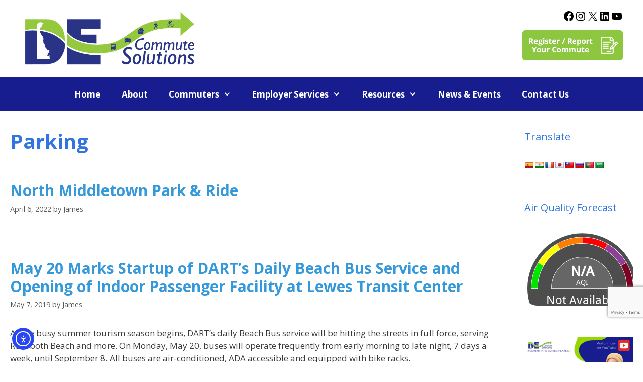

--- FILE ---
content_type: text/html; charset=utf-8
request_url: https://widget.airnow.gov/aq-dial-widget/?city=Wilmington&state=DE&country=USA&transparent=true
body_size: 3200
content:
<!DOCTYPE HTML PUBLIC "-//W3C//DTD HTML 4.01 Transitional//EN" "http://www.w3.org/TR/html4/loose.dtd">
<html lang="en">
  <head>
    <title>Dial Widget from AirNow.gov</title>
	<meta charset="utf-8" />
    <meta name="dcterms.title" content="Dial Widget from AirNow.gov" />
	  <!--
    <base href="https://widget.airnow.gov/aq-dial-widget/" target="_blank">
  -->
    <script type="text/javascript" src="./js/lib/jquery/3.5.1/jquery-3.5.1.min.js"></script>
    <script type="text/javascript" src="./js/lib/momentjs/2.27.0/moment-with-locales.min.js"></script>
    <script type="text/javascript" src="./js/lib/pubsub/1.5.8/pubsub.js"></script>
    <script type="text/javascript" src="./js/airnow/base.js"></script>
    <script type="text/javascript" src="./js/airnow/storage.js"></script>
    <script type="text/javascript" src="./js/airnow/geolocation.js"></script>
    <script type="text/javascript" src="./js/airnow/reportingarea.js"></script>

    <style type="text/css">
        @font-face {
            font-family: AQDialWidget-DroidSansFont;
            src: url('./css/DroidSans-webfont.ttf'),
                 url('./css/DroidSans-webfont.eot');
            font-weight: normal;
            font-style: normal;
        }
    </style>
    <link rel="stylesheet" href="./css/style.css">
      <script>(function(w,d,s,l,i){w[l]=w[l]||[];w[l].push({'gtm.start':new Date().getTime(),event:'gtm.js'});var f=d.getElementsByTagName(s)[0];var j=d.createElement(s);var dl=l!='dataLayer'?'&amp;l='+l:'';j.src='https://www.googletagmanager.com/gtm.js?id='+i+dl+'';j.async=true;f.parentNode.insertBefore(j,f);})(window,document,'script','dataLayer','GTM-L8ZB');</script>

  </head>
  <body class="transparent">
  <div class="aq-dial-widget transparent" role="main" data-city="Raleigh" data-state="NC" data-country="USA">
    <img class="aq-dial-background" src="./images/dial_black_circle_top_bigger.svg" alt="background top half" />
    <img class="aq-dial-background2" src="./images/dial_black_circle_bottom_smaller.svg" alt="background bottom half" />
    <div class="aq-dial-container hidden">
        <img class="aq-dial-meter" src="./images/dial_legend.svg" alt="dial legend" />
        <div class="trim">
            <img class="aq-dial-arrow" src="./images/dial_arrow_full_rounded.svg" alt="dial arrow" />
        </div>
        <div class="aq-dial-status"></div>
        <div class="aq-dial-data">
            <div class="aq-aqi-container">
                <span>
                    <div class="aq-aqi-value"><!---23---></div>
                    <div>AQI</div>
                </span>
            </div>
            <div class="aq-title-container">
                <span class="aq-title">><!---Good---></span>
            </div>
            <div class="aq-info-panel">
                <span class="aq-updated-time"><!---1:00 PM PDT---></span>
            </div>
            <div class="logo-panel">
                <a href="https://www.airnow.gov/" class="aq-dial-airnow-logo" target="_blank">AirNow</a>&nbsp;&nbsp;
                <a href="https://www.epa.gov/"  target="_blank"><img class="aq-dial-epa-logo" src="./images/epa-logo.svg" alt="small EPA logo" /></a>
            </div>
        </div>
    </div>
  </div>
  <div class="city-container">
    <span class="city hidden"></span>
  </div>
  <script  type="text/javascript" src="./js/main.js"></script>
  </body>
</html>


--- FILE ---
content_type: text/html; charset=utf-8
request_url: https://www.google.com/maps/d/embed?mid=1JhDsnBclijlb9FqLzvc_U6pMvDw
body_size: 8229
content:
<!DOCTYPE html><html itemscope itemtype="http://schema.org/WebSite"><head><script nonce="vSn1RBqqr1kWS4nfBKa1UQ">window['ppConfig'] = {productName: '06194a8f37177242d55a18e38c5a91c6', deleteIsEnforced:  false , sealIsEnforced:  false , heartbeatRate:  0.5 , periodicReportingRateMillis:  60000.0 , disableAllReporting:  false };(function(){'use strict';function k(a){var b=0;return function(){return b<a.length?{done:!1,value:a[b++]}:{done:!0}}}function l(a){var b=typeof Symbol!="undefined"&&Symbol.iterator&&a[Symbol.iterator];if(b)return b.call(a);if(typeof a.length=="number")return{next:k(a)};throw Error(String(a)+" is not an iterable or ArrayLike");}var m=typeof Object.defineProperties=="function"?Object.defineProperty:function(a,b,c){if(a==Array.prototype||a==Object.prototype)return a;a[b]=c.value;return a};
function n(a){a=["object"==typeof globalThis&&globalThis,a,"object"==typeof window&&window,"object"==typeof self&&self,"object"==typeof global&&global];for(var b=0;b<a.length;++b){var c=a[b];if(c&&c.Math==Math)return c}throw Error("Cannot find global object");}var p=n(this);function q(a,b){if(b)a:{var c=p;a=a.split(".");for(var d=0;d<a.length-1;d++){var e=a[d];if(!(e in c))break a;c=c[e]}a=a[a.length-1];d=c[a];b=b(d);b!=d&&b!=null&&m(c,a,{configurable:!0,writable:!0,value:b})}}
q("Object.is",function(a){return a?a:function(b,c){return b===c?b!==0||1/b===1/c:b!==b&&c!==c}});q("Array.prototype.includes",function(a){return a?a:function(b,c){var d=this;d instanceof String&&(d=String(d));var e=d.length;c=c||0;for(c<0&&(c=Math.max(c+e,0));c<e;c++){var f=d[c];if(f===b||Object.is(f,b))return!0}return!1}});
q("String.prototype.includes",function(a){return a?a:function(b,c){if(this==null)throw new TypeError("The 'this' value for String.prototype.includes must not be null or undefined");if(b instanceof RegExp)throw new TypeError("First argument to String.prototype.includes must not be a regular expression");return this.indexOf(b,c||0)!==-1}});function r(a,b,c){a("https://csp.withgoogle.com/csp/proto/"+encodeURIComponent(b),JSON.stringify(c))}function t(){var a;if((a=window.ppConfig)==null?0:a.disableAllReporting)return function(){};var b,c,d,e;return(e=(b=window)==null?void 0:(c=b.navigator)==null?void 0:(d=c.sendBeacon)==null?void 0:d.bind(navigator))!=null?e:u}function u(a,b){var c=new XMLHttpRequest;c.open("POST",a);c.send(b)}
function v(){var a=(w=Object.prototype)==null?void 0:w.__lookupGetter__("__proto__"),b=x,c=y;return function(){var d=a.call(this),e,f,g,h;r(c,b,{type:"ACCESS_GET",origin:(f=window.location.origin)!=null?f:"unknown",report:{className:(g=d==null?void 0:(e=d.constructor)==null?void 0:e.name)!=null?g:"unknown",stackTrace:(h=Error().stack)!=null?h:"unknown"}});return d}}
function z(){var a=(A=Object.prototype)==null?void 0:A.__lookupSetter__("__proto__"),b=x,c=y;return function(d){d=a.call(this,d);var e,f,g,h;r(c,b,{type:"ACCESS_SET",origin:(f=window.location.origin)!=null?f:"unknown",report:{className:(g=d==null?void 0:(e=d.constructor)==null?void 0:e.name)!=null?g:"unknown",stackTrace:(h=Error().stack)!=null?h:"unknown"}});return d}}function B(a,b){C(a.productName,b);setInterval(function(){C(a.productName,b)},a.periodicReportingRateMillis)}
var D="constructor __defineGetter__ __defineSetter__ hasOwnProperty __lookupGetter__ __lookupSetter__ isPrototypeOf propertyIsEnumerable toString valueOf __proto__ toLocaleString x_ngfn_x".split(" "),E=D.concat,F=navigator.userAgent.match(/Firefox\/([0-9]+)\./),G=(!F||F.length<2?0:Number(F[1])<75)?["toSource"]:[],H;if(G instanceof Array)H=G;else{for(var I=l(G),J,K=[];!(J=I.next()).done;)K.push(J.value);H=K}var L=E.call(D,H),M=[];
function C(a,b){for(var c=[],d=l(Object.getOwnPropertyNames(Object.prototype)),e=d.next();!e.done;e=d.next())e=e.value,L.includes(e)||M.includes(e)||c.push(e);e=Object.prototype;d=[];for(var f=0;f<c.length;f++){var g=c[f];d[f]={name:g,descriptor:Object.getOwnPropertyDescriptor(Object.prototype,g),type:typeof e[g]}}if(d.length!==0){c=l(d);for(e=c.next();!e.done;e=c.next())M.push(e.value.name);var h;r(b,a,{type:"SEAL",origin:(h=window.location.origin)!=null?h:"unknown",report:{blockers:d}})}};var N=Math.random(),O=t(),P=window.ppConfig;P&&(P.disableAllReporting||P.deleteIsEnforced&&P.sealIsEnforced||N<P.heartbeatRate&&r(O,P.productName,{origin:window.location.origin,type:"HEARTBEAT"}));var y=t(),Q=window.ppConfig;if(Q)if(Q.deleteIsEnforced)delete Object.prototype.__proto__;else if(!Q.disableAllReporting){var x=Q.productName;try{var w,A;Object.defineProperty(Object.prototype,"__proto__",{enumerable:!1,get:v(),set:z()})}catch(a){}}
(function(){var a=t(),b=window.ppConfig;b&&(b.sealIsEnforced?Object.seal(Object.prototype):b.disableAllReporting||(document.readyState!=="loading"?B(b,a):document.addEventListener("DOMContentLoaded",function(){B(b,a)})))})();}).call(this);
</script><title itemprop="name">Delaware Park &amp; Ride Map - Google My Maps</title><meta name="robots" content="noindex,nofollow"/><meta http-equiv="X-UA-Compatible" content="IE=edge,chrome=1"><meta name="viewport" content="initial-scale=1.0,minimum-scale=1.0,maximum-scale=1.0,user-scalable=0,width=device-width"/><meta name="description" itemprop="description" content="Delaware Park &amp; Ride Map"/><meta itemprop="url" content="https://www.google.com/maps/d/viewer?mid=1JhDsnBclijlb9FqLzvc_U6pMvDw"/><meta itemprop="image" content="https://www.google.com/maps/d/thumbnail?mid=1JhDsnBclijlb9FqLzvc_U6pMvDw"/><meta property="og:type" content="website"/><meta property="og:title" content="Delaware Park &amp; Ride Map - Google My Maps"/><meta property="og:description" content="Delaware Park &amp; Ride Map"/><meta property="og:url" content="https://www.google.com/maps/d/viewer?mid=1JhDsnBclijlb9FqLzvc_U6pMvDw"/><meta property="og:image" content="https://www.google.com/maps/d/thumbnail?mid=1JhDsnBclijlb9FqLzvc_U6pMvDw"/><meta property="og:site_name" content="Google My Maps"/><meta name="twitter:card" content="summary_large_image"/><meta name="twitter:title" content="Delaware Park &amp; Ride Map - Google My Maps"/><meta name="twitter:description" content="Delaware Park &amp; Ride Map"/><meta name="twitter:image:src" content="https://www.google.com/maps/d/thumbnail?mid=1JhDsnBclijlb9FqLzvc_U6pMvDw"/><link rel="stylesheet" id="gmeviewer-styles" href="https://www.gstatic.com/mapspro/_/ss/k=mapspro.gmeviewer.ZdDsQCfCvT0.L.W.O/am=AAAB/d=0/rs=ABjfnFVG2T6bDNlb6a-kYn9j7HZ1z-I-sA" nonce="HT1nLfW3wtZ9RAQUlyWTHQ"><link rel="stylesheet" href="https://fonts.googleapis.com/css?family=Roboto:300,400,500,700" nonce="HT1nLfW3wtZ9RAQUlyWTHQ"><link rel="shortcut icon" href="//www.gstatic.com/mapspro/images/favicon-001.ico"><link rel="canonical" href="https://www.google.com/mymaps/viewer?mid=1JhDsnBclijlb9FqLzvc_U6pMvDw&amp;hl=en_US"></head><body jscontroller="O1VPAb" jsaction="click:cOuCgd;"><div class="c4YZDc HzV7m-b7CEbf SfQLQb-dIxMhd-bN97Pc-b3rLgd"><div class="jQhVs-haAclf"><div class="jQhVs-uMX1Ee-My5Dr-purZT-uDEFge"><div class="jQhVs-uMX1Ee-My5Dr-purZT-uDEFge-bN97Pc"><div class="jQhVs-uMX1Ee-My5Dr-purZT-uDEFge-Bz112c"></div><div class="jQhVs-uMX1Ee-My5Dr-purZT-uDEFge-fmcmS-haAclf"><div class="jQhVs-uMX1Ee-My5Dr-purZT-uDEFge-fmcmS">Open full screen to view more</div></div></div></div></div><div class="i4ewOd-haAclf"><div class="i4ewOd-UzWXSb" id="map-canvas"></div></div><div class="X3SwIb-haAclf NBDE7b-oxvKad"><div class="X3SwIb-i8xkGf"></div></div><div class="Te60Vd-ZMv3u dIxMhd-bN97Pc-b3rLgd"><div class="dIxMhd-bN97Pc-Tswv1b-Bz112c"></div><div class="dIxMhd-bN97Pc-b3rLgd-fmcmS">This map was created by a user. <a href="//support.google.com/mymaps/answer/3024454?hl=en&amp;amp;ref_topic=3188329" target="_blank">Learn how to create your own.</a></div><div class="dIxMhd-bN97Pc-b3rLgd-TvD9Pc" title="Close"></div></div><script nonce="vSn1RBqqr1kWS4nfBKa1UQ">
  function _DumpException(e) {
    if (window.console) {
      window.console.error(e.stack);
    }
  }
  var _pageData = "[[1,null,null,null,null,null,null,null,null,null,\"at\",\"\",\"\",1762152024130,\"\",\"en_US\",false,[],\"https://www.google.com/maps/d/viewer?mid\\u003d1JhDsnBclijlb9FqLzvc_U6pMvDw\",\"https://www.google.com/maps/d/embed?mid\\u003d1JhDsnBclijlb9FqLzvc_U6pMvDw\\u0026ehbc\\u003d2E312F\",\"https://www.google.com/maps/d/edit?mid\\u003d1JhDsnBclijlb9FqLzvc_U6pMvDw\",\"https://www.google.com/maps/d/thumbnail?mid\\u003d1JhDsnBclijlb9FqLzvc_U6pMvDw\",null,null,true,\"https://www.google.com/maps/d/print?mid\\u003d1JhDsnBclijlb9FqLzvc_U6pMvDw\",\"https://www.google.com/maps/d/pdf?mid\\u003d1JhDsnBclijlb9FqLzvc_U6pMvDw\",\"https://www.google.com/maps/d/viewer?mid\\u003d1JhDsnBclijlb9FqLzvc_U6pMvDw\",null,false,\"/maps/d\",\"maps/sharing\",\"//www.google.com/intl/en_US/help/terms_maps.html\",true,\"https://docs.google.com/picker\",null,false,null,[[[\"//www.gstatic.com/mapspro/images/google-my-maps-logo-regular-001.png\",143,25],[\"//www.gstatic.com/mapspro/images/google-my-maps-logo-regular-2x-001.png\",286,50]],[[\"//www.gstatic.com/mapspro/images/google-my-maps-logo-small-001.png\",113,20],[\"//www.gstatic.com/mapspro/images/google-my-maps-logo-small-2x-001.png\",226,40]]],1,\"https://www.gstatic.com/mapspro/_/js/k\\u003dmapspro.gmeviewer.en_US.l0GWS4nePNQ.O/am\\u003dAAAB/d\\u003d0/rs\\u003dABjfnFWAMocWIJrHVmQg2IYhxlaqSb3SJA/m\\u003dgmeviewer_base\",null,null,true,null,\"US\",null,null,null,null,null,null,true],[\"mf.map\",\"1JhDsnBclijlb9FqLzvc_U6pMvDw\",\"Delaware Park \\u0026 Ride Map\",null,[-75.753792,39.831112,-75.107269,38.675591],[-75.753792,39.831112,-75.107269,38.675591],[[null,\"zXq9MlY5eVVo.kq_DfNfiL6Mw\",\"Park \\u0026 Ride Locations\",\"\",[[[\"https://mt.googleapis.com/vt/icon/name\\u003dicons/onion/22-blue-dot.png\"],null,1,1,[[null,[39.322663,-75.617683]],\"0\",null,\"zXq9MlY5eVVo.kq_DfNfiL6Mw\",[39.322663,-75.617683],[0,-32],\"KQ_DFNFIL6MW0768D98B46000001\"],[[\"Smyrna Rest Area\"]]],[[\"https://mt.googleapis.com/vt/icon/name\\u003dicons/onion/22-blue-dot.png\"],null,1,1,[[null,[38.937401,-75.565781]],\"0\",null,\"zXq9MlY5eVVo.kq_DfNfiL6Mw\",[38.937401,-75.565781],[0,-32],\"KQ_DFNFIL6MW0768D98B46000002\"],[[\"Harrington Moose Lodge\"]]],[[\"https://mt.googleapis.com/vt/icon/name\\u003dicons/onion/22-blue-dot.png\"],null,1,1,[[null,[38.927513,-75.433746]],\"0\",null,\"zXq9MlY5eVVo.kq_DfNfiL6Mw\",[38.927513,-75.433746],[0,-32],\"KQ_DFNFIL6MW0768D98B46000003\"],[[\"Milford Bowling Lanes\"]]],[[\"https://mt.googleapis.com/vt/icon/name\\u003dicons/onion/22-blue-dot.png\"],null,1,1,[[null,[38.7061,-75.40370900000002]],\"0\",null,\"zXq9MlY5eVVo.kq_DfNfiL6Mw\",[38.7061,-75.40370900000002],[0,-32],\"KQ_DFNFIL6MW0768D98B46000004\"],[[\"First Baptist Church\"]]],[[\"https://mt.googleapis.com/vt/icon/name\\u003dicons/onion/22-blue-dot.png\"],null,1,1,[[null,[39.041798,-75.558144]],\"0\",null,\"zXq9MlY5eVVo.kq_DfNfiL6Mw\",[39.041798,-75.558144],[0,-32],\"KQ_DFNFIL6MW0768D98B46000005\"],[[\"Shore Stop\"]]],[[\"https://mt.googleapis.com/vt/icon/name\\u003dicons/onion/22-blue-dot.png\"],null,1,1,[[null,[39.196972,-75.559357]],\"0\",null,\"zXq9MlY5eVVo.kq_DfNfiL6Mw\",[39.196972,-75.559357],[0,-32],\"KQ_DFNFIL6MW0768D98B46000006\"],[[\"Scarbough Rd. P\\u0026R\"]]],[[\"https://mt.googleapis.com/vt/icon/name\\u003dicons/onion/22-blue-dot.png\"],null,1,1,[[null,[39.116779,-75.535988]],\"0\",null,\"zXq9MlY5eVVo.kq_DfNfiL6Mw\",[39.116779,-75.535988],[0,-32],\"KQ_DFNFIL6MW0768D98B46000007\"],[[\"US Rt. 13 \\u0026 Faith Comm Church\"]]],[[\"https://mt.googleapis.com/vt/icon/name\\u003dicons/onion/22-blue-dot.png\"],null,1,1,[[null,[39.15272100000001,-75.529205]],\"0\",null,\"zXq9MlY5eVVo.kq_DfNfiL6Mw\",[39.15272100000001,-75.529205],[0,-32],\"KQ_DFNFIL6MW0768D98B46000008\"],[[\"Dover Transit Center\"]]],[[\"https://mt.googleapis.com/vt/icon/name\\u003dicons/onion/22-blue-dot.png\"],null,1,1,[[null,[39.175442,-75.523331]],\"0\",null,\"zXq9MlY5eVVo.kq_DfNfiL6Mw\",[39.175442,-75.523331],[0,-32],\"KQ_DFNFIL6MW0768D98B47000009\"],[[\"US Rt. 13 \\u0026 Kmart\"]]],[[\"https://mt.googleapis.com/vt/icon/name\\u003dicons/onion/22-blue-dot.png\"],null,1,1,[[null,[39.18277,-75.532005]],\"0\",null,\"zXq9MlY5eVVo.kq_DfNfiL6Mw\",[39.18277,-75.532005],[0,-32],\"KQ_DFNFIL6MW0768D98B4700000A\"],[[\"US Rt. 13 \\u0026 DE Agricultural Museum\"]]],[[\"https://mt.googleapis.com/vt/icon/name\\u003dicons/onion/22-blue-dot.png\"],null,1,1,[[null,[38.750206,-75.181488]],\"0\",null,\"zXq9MlY5eVVo.kq_DfNfiL6Mw\",[38.750206,-75.181488],[0,-32],\"KQ_DFNFIL6MW0768D98B4700000B\"],[[\"St. Jude\u0027s Catholic Church\"]]],[[\"https://mt.googleapis.com/vt/icon/name\\u003dicons/onion/22-blue-dot.png\"],null,1,1,[[null,[38.7098548,-75.107269]],\"0\",null,\"zXq9MlY5eVVo.kq_DfNfiL6Mw\",[38.7098548,-75.107269],[0,-32],\"KQ_DFNFIL6MW0768D98B4700000C\"],[[\"Rehoboth P\\u0026R\"]]],[[\"https://mt.googleapis.com/vt/icon/name\\u003dicons/onion/22-blue-dot.png\"],null,1,1,[[null,[39.449753,-75.7136]],\"0\",null,\"zXq9MlY5eVVo.kq_DfNfiL6Mw\",[39.449753,-75.7136],[0,-32],\"KQ_DFNFIL6MW0768D98B4700000D\"],[[\"SR 299 \\u0026 Bethesda Church\"]]],[[\"https://mt.googleapis.com/vt/icon/name\\u003dicons/onion/22-blue-dot.png\"],null,1,1,[[null,[39.454407,-75.678406]],\"0\",null,\"zXq9MlY5eVVo.kq_DfNfiL6Mw\",[39.454407,-75.678406],[0,-32],\"KQ_DFNFIL6MW0768D98B4700000E\"],[[\"Odessa P\\u0026R\"]]],[[\"https://mt.googleapis.com/vt/icon/name\\u003dicons/onion/22-blue-dot.png\"],null,1,1,[[null,[39.407288,-75.662025]],\"0\",null,\"zXq9MlY5eVVo.kq_DfNfiL6Mw\",[39.407288,-75.662025],[0,-32],\"KQ_DFNFIL6MW0768D98B4700000F\"],[[\"Pine Tree Corner\"]]],[[\"https://mt.googleapis.com/vt/icon/name\\u003dicons/onion/22-blue-dot.png\"],null,1,1,[[null,[39.449032,-75.665146]],\"0\",null,\"zXq9MlY5eVVo.kq_DfNfiL6Mw\",[39.449032,-75.665146],[0,-32],\"KQ_DFNFIL6MW0768D98B48000010\"],[[\"South Odessa\"]]],[[\"https://mt.googleapis.com/vt/icon/name\\u003dicons/onion/22-blue-dot.png\"],null,1,1,[[null,[39.501377,-75.643921]],\"0\",null,\"zXq9MlY5eVVo.kq_DfNfiL6Mw\",[39.501377,-75.643921],[0,-32],\"KQ_DFNFIL6MW0768D98B48000011\"],[[\"Boyds Corner P\\u0026R\"]]],[[\"https://mt.googleapis.com/vt/icon/name\\u003dicons/onion/22-blue-dot.png\"],null,1,1,[[null,[39.602844,-75.74601]],\"0\",null,\"zXq9MlY5eVVo.kq_DfNfiL6Mw\",[39.602844,-75.74601],[0,-32],\"KQ_DFNFIL6MW0768D98B48000012\"],[[\"Peoples Plaza Rt. 40\"]]],[[\"https://mt.googleapis.com/vt/icon/name\\u003dicons/onion/22-blue-dot.png\"],null,1,1,[[null,[39.657867,-75.750191]],\"0\",null,\"zXq9MlY5eVVo.kq_DfNfiL6Mw\",[39.657867,-75.750191],[0,-32],\"KQ_DFNFIL6MW0768D98B48000013\"],[[\"DE 896 \\u0026 DE 4 \\u0026 P-N-R INSIDE\"]]],[[\"https://mt.googleapis.com/vt/icon/name\\u003dicons/onion/22-blue-dot.png\"],null,1,1,[[null,[39.669582,-75.753792]],\"0\",null,\"zXq9MlY5eVVo.kq_DfNfiL6Mw\",[39.669582,-75.753792],[0,-32],\"KQ_DFNFIL6MW0768D98B48000014\"],[[\"Newark Train Station\"]]],[[\"https://mt.googleapis.com/vt/icon/name\\u003dicons/onion/22-blue-dot.png\"],null,1,1,[[null,[39.661575,-75.735268]],\"0\",null,\"zXq9MlY5eVVo.kq_DfNfiL6Mw\",[39.661575,-75.735268],[0,-32],\"KQ_DFNFIL6MW0768D98B48000015\"],[[\"Chestnut Hill Rd \\u0026 Rt. 72 P\\u0026R\"]]],[[\"https://mt.googleapis.com/vt/icon/name\\u003dicons/onion/22-blue-dot.png\"],null,1,1,[[null,[39.575966,-75.657379]],\"0\",null,\"zXq9MlY5eVVo.kq_DfNfiL6Mw\",[39.575966,-75.657379],[0,-32],\"KQ_DFNFIL6MW0768D98B48000016\"],[[\"Wrangle Hill P\\u0026R\"]]],[[\"https://mt.googleapis.com/vt/icon/name\\u003dicons/onion/22-blue-dot.png\"],null,1,1,[[null,[39.61935,-75.639984]],\"0\",null,\"zXq9MlY5eVVo.kq_DfNfiL6Mw\",[39.61935,-75.639984],[0,-32],\"KQ_DFNFIL6MW0768D98B48000017\"],[[\"Tybouts Corner P\\u0026R\"]]],[[\"https://mt.googleapis.com/vt/icon/name\\u003dicons/onion/22-blue-dot.png\"],null,1,1,[[null,[39.661606,-75.654572]],\"0\",null,\"zXq9MlY5eVVo.kq_DfNfiL6Mw\",[39.661606,-75.654572],[0,-32],\"KQ_DFNFIL6MW0768D98B49000018\"],[[\"Rt. 7 \\u0026 Rt. 273 P\\u0026R\"]]],[[\"https://mt.googleapis.com/vt/icon/name\\u003dicons/onion/22-blue-dot.png\"],null,1,1,[[null,[39.68224,-75.65313000000002]],\"0\",null,\"zXq9MlY5eVVo.kq_DfNfiL6Mw\",[39.68224,-75.65313000000002],[0,-32],\"KQ_DFNFIL6MW0768D98B49000019\"],[[\"Christiana Mall P\\u0026R\"]]],[[\"https://mt.googleapis.com/vt/icon/name\\u003dicons/onion/22-blue-dot.png\"],null,1,1,[[null,[39.693459,-75.672211]],\"0\",null,\"zXq9MlY5eVVo.kq_DfNfiL6Mw\",[39.693459,-75.672211],[0,-32],\"KQ_DFNFIL6MW0768D98B4900001A\"],[[\"Fairplay Station\"]]],[[\"https://mt.googleapis.com/vt/icon/name\\u003dicons/onion/22-blue-dot.png\"],null,1,1,[[null,[39.737453,-75.685257]],\"0\",null,\"zXq9MlY5eVVo.kq_DfNfiL6Mw\",[39.737453,-75.685257],[0,-32],\"KQ_DFNFIL6MW0768D98B4900001C\"],[[\"Limestone Rd. \\u0026 Faith Bapt. Church\"]]],[[\"https://mt.googleapis.com/vt/icon/name\\u003dicons/onion/22-blue-dot.png\"],null,1,1,[[null,[39.773899,-75.71048]],\"0\",null,\"zXq9MlY5eVVo.kq_DfNfiL6Mw\",[39.773899,-75.71048],[0,-32],\"KQ_DFNFIL6MW0768D98B4900001D\"],[[\"Lanatana Square\"]]],[[\"https://mt.googleapis.com/vt/icon/name\\u003dicons/onion/22-blue-dot.png\"],null,1,1,[[null,[39.788273,-75.696449]],\"0\",null,\"zXq9MlY5eVVo.kq_DfNfiL6Mw\",[39.788273,-75.696449],[0,-32],\"KQ_DFNFIL6MW0768D98B4900001E\"],[[\"Yorklyn Rd. \\u0026 Lancaster Pk.\"]]],[[\"https://mt.googleapis.com/vt/icon/name\\u003dicons/onion/22-blue-dot.png\"],null,1,1,[[null,[39.787491,-75.692345]],\"0\",null,\"zXq9MlY5eVVo.kq_DfNfiL6Mw\",[39.787491,-75.692345],[0,-32],\"KQ_DFNFIL6MW0768D98B4A00001F\"],[[\"Lancaster Pk. \\u0026 Wells Fargo Bank\"]]],[[\"https://mt.googleapis.com/vt/icon/name\\u003dicons/onion/22-blue-dot.png\"],null,1,1,[[null,[39.74322900000001,-75.65937]],\"0\",null,\"zXq9MlY5eVVo.kq_DfNfiL6Mw\",[39.74322900000001,-75.65937],[0,-32],\"KQ_DFNFIL6MW0768D98B4A000020\"],[[\"Delcastle Recreation Area\"]]],[[\"https://mt.googleapis.com/vt/icon/name\\u003dicons/onion/22-blue-dot.png\"],null,1,1,[[null,[39.746078,-75.641983]],\"0\",null,\"zXq9MlY5eVVo.kq_DfNfiL6Mw\",[39.746078,-75.641983],[0,-32],\"KQ_DFNFIL6MW0768D98B4A000021\"],[[\"Brandywine Park\"]]],[[\"https://mt.googleapis.com/vt/icon/name\\u003dicons/onion/22-blue-dot.png\"],null,1,1,[[null,[39.73666,-75.621902]],\"0\",null,\"zXq9MlY5eVVo.kq_DfNfiL6Mw\",[39.73666,-75.621902],[0,-32],\"KQ_DFNFIL6MW0768D98B4A000022\"],[[\"Prices Corner P\\u0026R\"]]],[[\"https://mt.googleapis.com/vt/icon/name\\u003dicons/onion/22-blue-dot.png\"],null,1,1,[[null,[39.738186,-75.629021]],\"0\",null,\"zXq9MlY5eVVo.kq_DfNfiL6Mw\",[39.738186,-75.629021],[0,-32],\"KQ_DFNFIL6MW0768D98B4A000023\"],[[\"Greenbank Park\"]]],[[\"https://mt.googleapis.com/vt/icon/name\\u003dicons/onion/22-blue-dot.png\"],null,1,1,[[null,[39.767902,-75.58611300000001]],\"0\",null,\"zXq9MlY5eVVo.kq_DfNfiL6Mw\",[39.767902,-75.58611300000001],[0,-32],\"KQ_DFNFIL6MW0768D98B4A000024\"],[[\"Kennett Pk. \\u0026 DuPont Rd.\"]]],[[\"https://mt.googleapis.com/vt/icon/name\\u003dicons/onion/22-blue-dot.png\"],null,1,1,[[null,[39.803619,-75.61154200000001]],\"0\",null,\"zXq9MlY5eVVo.kq_DfNfiL6Mw\",[39.803619,-75.61154200000001],[0,-32],\"KQ_DFNFIL6MW0768D98B4A000025\"],[[\"Kennett Pk. \\u0026 Lower Br. Pres. Church\"]]],[[\"https://mt.googleapis.com/vt/icon/name\\u003dicons/onion/22-blue-dot.png\"],null,1,1,[[null,[39.732212,-75.579826]],\"0\",null,\"zXq9MlY5eVVo.kq_DfNfiL6Mw\",[39.732212,-75.579826],[0,-32],\"KQ_DFNFIL6MW0768D98B4A000026\"],[[\"Maryland Ave. \\u0026 Germay Rd.\"]]],[[\"https://mt.googleapis.com/vt/icon/name\\u003dicons/onion/22-blue-dot.png\"],null,1,1,[[null,[39.73378,-75.56192]],\"0\",null,\"zXq9MlY5eVVo.kq_DfNfiL6Mw\",[39.73378,-75.56192],[0,-32],\"KQ_DFNFIL6MW0768D98B4B000027\"],[[\"Justison St. \\u0026 Riverfront P\\u0026R (PERMIT REQUIRED)\"]]],[[\"https://mt.googleapis.com/vt/icon/name\\u003dicons/onion/22-blue-dot.png\"],null,1,1,[[null,[39.79289930000001,-75.5464841]],\"0\",null,\"zXq9MlY5eVVo.kq_DfNfiL6Mw\",[39.7928993,-75.5464841],[0,-32],\"KQ_DFNFIL6MW0768D98B4B000028\"],[[\"2313 Concord Pike\"]]],[[\"https://mt.googleapis.com/vt/icon/name\\u003dicons/onion/22-blue-dot.png\"],null,1,1,[[null,[39.789352,-75.533211]],\"0\",null,\"zXq9MlY5eVVo.kq_DfNfiL6Mw\",[39.789352,-75.533211],[0,-32],\"KQ_DFNFIL6MW0768D98B4B000029\"],[[\"Foulk Rd. \\u0026 Fairfax Blvd. P\\u0026R\"]]],[[\"https://mt.googleapis.com/vt/icon/name\\u003dicons/onion/22-blue-dot.png\"],null,1,1,[[null,[39.80859,-75.538795]],\"0\",null,\"zXq9MlY5eVVo.kq_DfNfiL6Mw\",[39.80859,-75.538795],[0,-32],\"KQ_DFNFIL6MW0768D98B4B00002A\"],[[\"Silverside Rd. \\u0026 N. Baptist Church\"]]],[[\"https://mt.googleapis.com/vt/icon/name\\u003dicons/onion/22-blue-dot.png\"],null,1,1,[[null,[39.802662,-75.520439]],\"0\",null,\"zXq9MlY5eVVo.kq_DfNfiL6Mw\",[39.802662,-75.520439],[0,-32],\"KQ_DFNFIL6MW0768D98B4B00002B\"],[[\"Foulk Rd. \\u0026 Perth Dr.\"]]],[[\"https://mt.googleapis.com/vt/icon/name\\u003dicons/onion/22-blue-dot.png\"],null,1,1,[[null,[39.782379,-75.506233]],\"0\",null,\"zXq9MlY5eVVo.kq_DfNfiL6Mw\",[39.782379,-75.506233],[0,-32],\"KQ_DFNFIL6MW0768D98B4B00002C\"],[[\"Marsh Rd. \\u0026 Faith Pres. Church\"]]],[[\"https://mt.googleapis.com/vt/icon/name\\u003dicons/onion/22-blue-dot.png\"],null,1,1,[[null,[39.831112,-75.535149]],\"0\",null,\"zXq9MlY5eVVo.kq_DfNfiL6Mw\",[39.831112,-75.535149],[0,-32],\"KQ_DFNFIL6MW0768D98B4B00002D\"],[[\"Brandywine Town Center\"]]],[[\"https://mt.googleapis.com/vt/icon/name\\u003dicons/onion/22-blue-dot.png\"],null,1,1,[[null,[39.797392,-75.455046]],\"0\",null,\"zXq9MlY5eVVo.kq_DfNfiL6Mw\",[39.797392,-75.455046],[0,-32],\"KQ_DFNFIL6MW0768D98B4C00002E\"],[[\"Claymont Overflow Parking\"]]],[[\"https://mt.googleapis.com/vt/icon/name\\u003dicons/onion/22-blue-dot.png\"],null,1,1,[[null,[39.799259,-75.450874]],\"0\",null,\"zXq9MlY5eVVo.kq_DfNfiL6Mw\",[39.799259,-75.450874],[0,-32],\"KQ_DFNFIL6MW0768D98B4C00002F\"],[[\"Claymont Train Station\"]]],[[\"https://mt.googleapis.com/vt/icon/name\\u003dicons/onion/22-blue-dot.png\"],null,1,1,[[null,[39.821663,-75.482483]],\"0\",null,\"zXq9MlY5eVVo.kq_DfNfiL6Mw\",[39.821663,-75.482483],[0,-32],\"KQ_DFNFIL6MW0768D98B4C000030\"],[[\"Trinity Church P\\u0026R\"]]],[[\"https://mt.googleapis.com/vt/icon/name\\u003dicons/onion/22-blue-dot.png\"],null,1,1,[[null,[39.81921,-75.466354]],\"0\",null,\"zXq9MlY5eVVo.kq_DfNfiL6Mw\",[39.81921,-75.466354],[0,-32],\"KQ_DFNFIL6MW0768D98B4C000031\"],[[\"Naamans Rd. \\u0026 Carpenter Rd. P\\u0026R\"]]],[[\"https://mt.googleapis.com/vt/icon/name\\u003dicons/onion/22-blue-dot.png\"],null,1,1,[[null,[39.815083,-75.44899]],\"0\",null,\"zXq9MlY5eVVo.kq_DfNfiL6Mw\",[39.815083,-75.44899],[0,-32],\"KQ_DFNFIL6MW0768D98B4C000032\"],[[\"Tri-State Mall P\\u0026R\"]]],[[\"https://mt.googleapis.com/vt/icon/name\\u003dicons/onion/22-blue-dot.png\"],null,1,1,[[null,[38.675591,-75.592644]],\"0\",null,\"zXq9MlY5eVVo.kq_DfNfiL6Mw\",[38.675591,-75.592644],[0,-32],\"KQ_DFNFIL6MW0768D98B4C000033\"],[[\"Seaford Church of Christ\"]]],[[\"https://mt.googleapis.com/vt/icon/name\\u003dicons/onion/22-blue-dot.png\"],null,1,1,[[null,[38.7482221,-75.1702809]],\"0\",null,\"zXq9MlY5eVVo.kq_DfNfiL6Mw\",[38.7482221,-75.1702809],[0,-32],\"1AD40E2349D0823A\"],[[\"Lewes Transit Center\"]]]],null,null,true,null,null,null,null,[[\"zXq9MlY5eVVo.kq_DfNfiL6Mw\",1,null,null,null,\"https://www.google.com/maps/d/kml?mid\\u003d1JhDsnBclijlb9FqLzvc_U6pMvDw\\u0026resourcekey\\u0026lid\\u003dzXq9MlY5eVVo.kq_DfNfiL6Mw\",null,null,null,null,null,2,null,[[[\"KQ_DFNFIL6MW0768D98B46000001\",[[[39.322663,-75.617683]]],null,null,0,[[\"name\",[\"Smyrna Rest Area\"],1],[\"description\",[\"DART Routes: \\n120:(http://dartfirststate.com/information/routes/pdfs/winter/rt120.pdf?date\\u003d1369233454500)\\n\\n301:(http://dartfirststate.com/information/routes/pdfs/winter/rt301.pdf?date\\u003d1369233454516)\\n302: (http://www.dartfirststate.com/information/routes/pdfs/winter/rt302.pdf?date\\u003d1483725616429)\\n305:(http://dartfirststate.com/information/routes/pdfs/summer/rt305.pdf?date\\u003d1369233454547)\\n\\nSpaces Available: 76 \"],1],null,null,[null,\"ChIJ-9-wq1Nxx4kR8Xm1kQRV2Nc\",false]],null,0],[\"KQ_DFNFIL6MW0768D98B46000002\",[[[38.937401,-75.565781]]],null,null,0,[[\"name\",[\"Harrington Moose Lodge\"],1],[\"description\",[\"DART Routes: None\\n\\nSpaces Available: 15\"],1]],null,1],[\"KQ_DFNFIL6MW0768D98B46000003\",[[[38.927513,-75.433746]]],null,null,0,[[\"name\",[\"Milford Bowling Lanes\"],1],[\"description\",[\"DART Routes: None\\n\\nSpaces Available: 20\"],1]],null,2],[\"KQ_DFNFIL6MW0768D98B46000004\",[[[38.7061,-75.40370900000002]]],null,null,0,[[\"name\",[\"First Baptist Church\"],1],[\"description\",[\"DART Routes: None\\n\\nSpaces Available: 15\"],1]],null,3],[\"KQ_DFNFIL6MW0768D98B46000005\",[[[39.041798,-75.558144]]],null,null,0,[[\"name\",[\"Shore Stop\"],1],[\"description\",[\"DART Routes: None\\n\\nSpaces Available: 15\"],1]],null,4],[\"KQ_DFNFIL6MW0768D98B46000006\",[[[39.196972,-75.559357]]],null,null,0,[[\"name\",[\"Scarbough Rd. P\\u0026R\"],1],[\"description\",[\"DART Routes:\\n112: (http://dartfirststate.com/information/routes/pdfs/winter/rt112.pdf?date\\u003d1369233454500)\\n\\n120: (http://dartfirststate.com/information/routes/pdfs/winter/rt120.pdf?date\\u003d1369233454500)\\n\\n301: (http://dartfirststate.com/information/routes/pdfs/winter/rt301.pdf?date\\u003d1369233454516)                                                                                                   302:(http://www.dartfirststate.com/information/routes/pdfs/winter/rt302.pdf?date\\u003d1483725616429)\\n\\n305:(http://dartfirststate.com/information/routes/pdfs/summer/rt305.pdf?date\\u003d1369233454547)\\n\\nSpaces Available: 231\"],1]],null,5],[\"KQ_DFNFIL6MW0768D98B46000007\",[[[39.116779,-75.535988]]],null,null,0,[[\"name\",[\"US Rt. 13 \\u0026 Faith Comm Church\"],1],[\"description\",[\"DART Routes:\\n104: (http://dartfirststate.com/information/routes/pdfs/winter/rt104.pdf?date\\u003d1369233454500)\\n\\n303: (http://www.dartfirststate.com/information/routes/pdfs/winter/rt303.pdf?date\\u003d1483726754828)\\n\\nSpaces Available: 15\"],1]],null,6],[\"KQ_DFNFIL6MW0768D98B46000008\",[[[39.15272100000001,-75.529205]]],null,null,0,[[\"name\",[\"Dover Transit Center\"],1],[\"description\",[\"DART Routes:\\n101:\\n(http://dartfirststate.com/information/routes/pdfs/winter/rt101.pdf?date\\u003d1369233454500)\\n102: (http://dartfirststate.com/information/routes/pdfs/winter/rt102.pdf?date\\u003d1369233454500)\\n104: (http://dartfirststate.com/information/routes/pdfs/winter/rt104.pdf?date\\u003d1369233454500)\\n105: (http://dartfirststate.com/information/routes/pdfs/winter/rt105.pdf?date\\u003d1369233454500)\\n107: (http://dartfirststate.com/information/routes/pdfs/winter/rt107.pdf?date\\u003d1369233454500)\\n108: (http://dartfirststate.com/information/routes/pdfs/winter/rt108.pdf?date\\u003d1369233454500)\\n109:(http://dartfirststate.com/information/routes/pdfs/winter/rt109.pdf?date\\u003d1369233454500)\\n112: (http://dartfirststate.com/information/routes/pdfs/winter/rt112.pdf?date\\u003d1369233454500)\\n119:(http://www.dartfirststate.com/information/routes/pdfs/winter/rt119.pdf?date\\u003d1483726762145)\\n301:(http://dartfirststate.com/information/routes/pdfs/winter/rt301.pdf?date\\u003d1369233454516)           302: (http://www.dartfirststate.com/information/routes/pdfs/winter/rt302.pdf?date\\u003d1483725616429)\\n303:(http://www.dartfirststate.com/information/routes/pdfs/winter/rt303.pdf?date\\u003d1483726754828)\\n\\nSpaces Available: 97\"],1]],null,7],[\"KQ_DFNFIL6MW0768D98B47000009\",[[[39.175442,-75.523331]]],null,null,0,[[\"name\",[\"US Rt. 13 \\u0026 Kmart\"],1],[\"description\",[\"DART Routes:\\n109:(http://www.dartfirststate.com/information/routes/pdfs/winter/rt109.pdf?date\\u003d1483727820514)\\n\\nSpaces Available: 15\"],1]],null,8],[\"KQ_DFNFIL6MW0768D98B4700000A\",[[[39.18277,-75.532005]]],null,null,0,[[\"name\",[\"US Rt. 13 \\u0026 DE Agricultural Museum\"],1],[\"description\",[\"DART Routes:\\n109:(http://dartfirststate.com/information/routes/pdfs/winter/rt109.pdf?date\\u003d1369233454500)\\n\\nSpaces Available: 40 \"],1]],null,9],[\"KQ_DFNFIL6MW0768D98B4700000B\",[[[38.750206,-75.181488]]],null,null,0,[[\"name\",[\"St. Jude\u0027s Catholic Church\"],1],[\"description\",[\"DART Routes: None\\n\\n\\tSpaces Available: 20\"],1]],null,10],[\"KQ_DFNFIL6MW0768D98B4700000C\",[[[38.7098548,-75.107269]]],null,null,0,[[\"name\",[\"Rehoboth P\\u0026R\"],1],[\"description\",[\"DART Routes:\\n\\n206: (http://www.dartfirststate.com/information/routes/pdfs/winter/rt206.pdf?date\\u003d1483727927827\\n215:(http://www.dartfirststate.com/information/routes/pdfs/winter/rt215.pdf?date\\u003d1483727927827)\\n\\nSpaces Available: 525 (Paid Parking: May - September)\"],1]],null,11],[\"KQ_DFNFIL6MW0768D98B4700000D\",[[[39.449753,-75.7136]]],null,null,0,[[\"name\",[\"SR 299 \\u0026 Bethesda Church\"],1],[\"description\",[\"DART Routes:\\n43: (http://dartfirststate.com/information/routes/pdfs/winter/rt43.pdf?date\\u003d1369233454359)\\n\\nSpaces Available: \"],1]],null,12],[\"KQ_DFNFIL6MW0768D98B4700000E\",[[[39.454407,-75.678406]]],null,null,0,[[\"name\",[\"Odessa P\\u0026R\"],1],[\"description\",[\"DART Routes:\\n43: (http://dartfirststate.com/information/routes/pdfs/winter/rt43.pdf?date\\u003d1369233454359)\\n\\n45: (http://dartfirststate.com/information/routes/pdfs/winter/rt45.pdf?date\\u003d1369233454359)\\n\\n301: (http://dartfirststate.com/information/routes/pdfs/winter/rt301.pdf?date\\u003d1369233454516)\\n\\nSpaces Available: 186\"],1]],null,13],[\"KQ_DFNFIL6MW0768D98B4700000F\",[[[39.407288,-75.662025]]],null,null,0,[[\"name\",[\"Pine Tree Corner\"],1],[\"description\",[\"DART Routes: None\\n\\n\\tSpaces Available: 15\"],1]],null,14],[\"KQ_DFNFIL6MW0768D98B48000010\",[[[39.449032,-75.665146]]],null,null,0,[[\"name\",[\"South Odessa\"],1],[\"description\",[\"DART Routes: None\\n\\n\\tSpaces Available: 20\"],1]],null,15],[\"KQ_DFNFIL6MW0768D98B48000011\",[[[39.501377,-75.643921]]],null,null,0,[[\"name\",[\"Boyds Corner P\\u0026R\"],1],[\"description\",[\"DART Routes:\\n45: (http://dartfirststate.com/information/routes/pdfs/winter/rt45.pdf?date\\u003d1369233454359)\\n\\nSpaces Available: 216\"],1]],null,16],[\"KQ_DFNFIL6MW0768D98B48000012\",[[[39.602844,-75.74601]]],null,null,0,[[\"name\",[\"Peoples Plaza Rt. 40\"],1],[\"description\",[\"DART Routes:\\n40: (http://dartfirststate.com/information/routes/pdfs/winter/rt40.pdf?date\\u003d1369233454359)\\n\\n41: (http://dartfirststate.com/information/routes/pdfs/winter/rt41.pdf?date\\u003d1369233454359)\\n\\n42: (http://dartfirststate.com/information/routes/pdfs/winter/rt42.pdf?date\\u003d1369233454359)\\n\\n46: (http://dartfirststate.com/information/routes/pdfs/winter/rt46.pdf?date\\u003d1421686020441)                                                                                                      302:(http://www.dartfirststate.com/information/routes/pdfs/winter/rt302.pdf?date\\u003d1483725616429)\\n\\nCecil Transit - Glasgow Connection:\\n(http://dartfirststate.com/information/routes/pdfs/winter/rtCecil%20Transit%201.pdf?date\\u003d1421686020409)\\n\\nCecil Transit - Newark Connection: (http://dartfirststate.com/information/routes/pdfs/winter/rtCecil%20Transit%204.pdf?date\\u003d1421686020409)\\n\\nSpaces Available: 20\\n\"],1]],null,17],[\"KQ_DFNFIL6MW0768D98B48000013\",[[[39.657867,-75.750191]]],null,null,0,[[\"name\",[\"DE 896 \\u0026 DE 4 \\u0026 P-N-R INSIDE\"],1],[\"description\",[\"DART Routes:\\n16: (http://dartfirststate.com/information/routes/pdfs/winter/rt16.pdf?date\\u003d1369233454359)\\n\\n33: (http://dartfirststate.com/information/routes/pdfs/winter/rt33.pdf?date\\u003d1369233454359)\\n\\n39: (http://dartfirststate.com/information/routes/pdfs/winter/rt39.pdf?date\\u003d1369233454359)\\n\\n46:(http://dartfirststate.com/information/routes/pdfs/winter/rt46.pdf?date\\u003d1421686020441)                                                                                                     302:(http://www.dartfirststate.com/information/routes/pdfs/winter/rt302.pdf?date\\u003d1483725616429)\\n\\n65:(http://dartfirststate.com/information/routes/pdfs/winter/rt65.pdf?date\\u003d1369233454359)\\n\\n Spaces Available: 180\\n\\n Lockers Available\\n\"],1]],null,18],[\"KQ_DFNFIL6MW0768D98B48000014\",[[[39.669582,-75.753792]]],null,null,0,[[\"name\",[\"Newark Train Station\"],1],[\"description\",[\"DART Routes:\\n16: (http://dartfirststate.com/information/routes/pdfs/winter/rt16.pdf?date\\u003d1369233454359)\\n33: (http://dartfirststate.com/information/routes/pdfs/winter/rt33.pdf?date\\u003d1369233454359)\\n39: (http://dartfirststate.com/information/routes/pdfs/winter/rt39.pdf?date\\u003d1369233454359)\\n46: (http://dartfirststate.com/information/routes/pdfs/winter/rt46.pdf?date\\u003d1421686020441)\\n59: (http://dartfirststate.com/information/routes/pdfs/winter/rt59.pdf?date\\u003d1369233454359)\\n65: (http://dartfirststate.com/information/routes/pdfs/winter/rt65.pdf?date\\u003d1369233454359)             302:http://www.dartfirststate.com/information/routes/pdfs/winter/rt302.pdf?date\\u003d1483725616429\\nSEPTA Wilm-Newark: (http://septa.org/schedules/rail/index.html)\\nAMTRAK:\\n(http://www.amtrak.com/home)\\nCecil Transit - Newark Connection: (http://dartfirststate.com/information/routes/pdfs/winter/rt46.pdf?date\\u003d1421686020441)\\n\\nSpaces Available: 376\\n\\n Lockers Available\\n\"],1]],null,19],[\"KQ_DFNFIL6MW0768D98B48000015\",[[[39.661575,-75.735268]]],null,null,0,[[\"name\",[\"Chestnut Hill Rd \\u0026 Rt. 72 P\\u0026R\"],1],[\"description\",[\"DART Routes:\\n33: (http://dartfirststate.com/information/routes/pdfs/winter/rt33.pdf?date\\u003d1369233454359)\\n\\n39: (http://dartfirststate.com/information/routes/pdfs/winter/rt39.pdf?date\\u003d1369233454359)\\n\\n55: (http://dartfirststate.com/information/routes/pdfs/winter/rt55.pdf?date\\u003d1369233454359)\\n\\nSpaces Available: 20\"],1]],null,20],[\"KQ_DFNFIL6MW0768D98B48000016\",[[[39.575966,-75.657379]]],null,null,0,[[\"name\",[\"Wrangle Hill P\\u0026R\"],1],[\"description\",[\"DART Routes:\\n25: (http://dartfirststate.com/information/routes/pdfs/winter/rt25.pdf?date\\u003d1369233454359)\\n\\n44: (http://dartfirststate.com/information/routes/pdfs/winter/rt44.pdf?date\\u003d1421686020441)\\n\\nSpaces Available: 60\\n\"],1]],null,21],[\"KQ_DFNFIL6MW0768D98B48000017\",[[[39.61935,-75.639984]]],null,null,0,[[\"name\",[\"Tybouts Corner P\\u0026R\"],1],[\"description\",[\"DART Routes:\\n25: (http://dartfirststate.com/information/routes/pdfs/winter/rt25.pdf?date\\u003d1369233454359)\\n\\nSpaces Available: 207\"],1]],null,22],[\"KQ_DFNFIL6MW0768D98B49000018\",[[[39.661606,-75.654572]]],null,null,0,[[\"name\",[\"Rt. 7 \\u0026 Rt. 273 P\\u0026R\"],1],[\"description\",[\"DART Routes:\\n23: (http://dartfirststate.com/information/routes/pdfs/winter/rt23.pdf?date\\u003d1369233454359)\\n\\n40: (http://dartfirststate.com/information/routes/pdfs/winter/rt40.pdf?date\\u003d1369233454359)\\n\\n54: (http://dartfirststate.com/information/routes/pdfs/winter/rt54.pdf?date\\u003d1369233454359)\\n\\nSpaces Available: 180\\n\\n Lockers Available\"],1]],null,23],[\"KQ_DFNFIL6MW0768D98B49000019\",[[[39.68224,-75.65313000000002]]],null,null,0,[[\"name\",[\"Christiana Mall P\\u0026R\"],1],[\"description\",[\"DART Routes:\\n5: (http://dartfirststate.com/information/routes/pdfs/winter/rt5.pdf?date\\u003d1369233454359)\\n15: (http://dartfirststate.com/information/routes/pdfs/winter/rt15.pdf?date\\u003d1369233454359)\\n33: (http://dartfirststate.com/information/routes/pdfs/winter/rt33.pdf?date\\u003d1369233454359)\\n34: (http://dartfirststate.com/information/routes/pdfs/winter/rt34.pdf?date\\u003d1369233454359)\\n39: (http://dartfirststate.com/information/routes/pdfs/winter/rt39.pdf?date\\u003d1369233454359)\\n40: (http://dartfirststate.com/information/routes/pdfs/winter/rt40.pdf?date\\u003d1369233454359)\\n41: (http://dartfirststate.com/information/routes/pdfs/winter/rt41.pdf?date\\u003d1369233454359)\\n44: (http://dartfirststate.com/information/routes/pdfs/winter/rt44.pdf?date\\u003d1421686020441)             45:(http://www.dartfirststate.com/information/routes/pdfs/winter/rt45.pdf?date\\u003d1483726042919)\\n54: (http://dartfirststate.com/information/routes/pdfs/winter/rt54.pdf?date\\u003d1369233454359)\\n55: (http://dartfirststate.com/information/routes/pdfs/winter/rt55.pdf?date\\u003d1369233454359)\\n62: (http://dartfirststate.com/information/routes/pdfs/winter/rt62.pdf?date\\u003d1369233454359)\\n63: (http://dartfirststate.com/information/routes/pdfs/winter/rt63.pdf?date\\u003d1369233454359)\\n301: (http://dartfirststate.com/information/routes/pdfs/winter/rt301.pdf?date\\u003d1369233454516)\\n305: (http://dartfirststate.com/information/routes/pdfs/summer/rt305.pdf?date\\u003d1369233454547)\\n\\nSpaces Available: 200\\n\"],1]],null,24],[\"KQ_DFNFIL6MW0768D98B4900001A\",[[[39.693459,-75.672211]]],null,null,0,[[\"name\",[\"Fairplay Station\"],1],[\"description\",[\"DART Routes:\\n5: (http://dartfirststate.com/information/routes/pdfs/winter/rt5.pdf?date\\u003d1369233454359)\\n33: (http://dartfirststate.com/information/routes/pdfs/winter/rt33.pdf?date\\u003d1369233454359)\\n59: (http://dartfirststate.com/information/routes/pdfs/winter/rt59.pdf?date\\u003d1369233454359)\\n62: (http://dartfirststate.com/information/routes/pdfs/winter/rt62.pdf?date\\u003d1369233454359)\\n\\nSEPTA: (http://septa.org/schedules/rail/index.html)\\n\\nSpaces Available: 98\\n\\n Lockers Available\"],1]],null,25],[\"KQ_DFNFIL6MW0768D98B4900001C\",[[[39.737453,-75.685257]]],null,null,0,[[\"name\",[\"Limestone Rd. \\u0026 Faith Bapt. Church\"],1],[\"description\",[\"DART Routes:\\n18: (http://dartfirststate.com/information/routes/pdfs/winter/rt18.pdf?date\\u003d1421686020425)\\n\\n30: (http://dartfirststate.com/information/routes/pdfs/winter/rt30.pdf?date\\u003d1369233454359)\\n\\nSpaces Available: 50\"],1]],null,26],[\"KQ_DFNFIL6MW0768D98B4900001D\",[[[39.773899,-75.71048]]],null,null,0,[[\"name\",[\"Lanatana Square\"],1],[\"description\",[\"DART Routes: None\\n\\nSpaces Available: 20\"],1]],null,27],[\"KQ_DFNFIL6MW0768D98B4900001E\",[[[39.788273,-75.696449]]],null,null,0,[[\"name\",[\"Yorklyn Rd. \\u0026 Lancaster Pk.\"],1],[\"description\",[\"DART Routes:\\n20: (http://dartfirststate.com/information/routes/pdfs/winter/rt20.pdf?date\\u003d1369233454359)\\n\\nSpaces Available: 20\"],1]],null,28],[\"KQ_DFNFIL6MW0768D98B4A00001F\",[[[39.787491,-75.692345]]],null,null,0,[[\"name\",[\"Lancaster Pk. \\u0026 Wells Fargo Bank\"],1],[\"description\",[\"DART Routes:\\n20: (http://dartfirststate.com/information/routes/pdfs/winter/rt20.pdf?date\\u003d1369233454359)\\n(Board at Bus Shelter) \\n\\n\\tSpaces Available: 40\"],1]],null,29],[\"KQ_DFNFIL6MW0768D98B4A000020\",[[[39.74322900000001,-75.65937]]],null,null,0,[[\"name\",[\"Delcastle Recreation Area\"],1],[\"description\",[\"DART Routes:None \\n\\nSpaces Available: 500\"],1]],null,30],[\"KQ_DFNFIL6MW0768D98B4A000021\",[[[39.746078,-75.641983]]],null,null,0,[[\"name\",[\"Brandywine Park\"],1],[\"description\",[\"DART Routes:None\\n\\nSpaces Available: 100\"],1]],null,31],[\"KQ_DFNFIL6MW0768D98B4A000022\",[[[39.73666,-75.621902]]],null,null,0,[[\"name\",[\"Prices Corner P\\u0026R\"],1],[\"description\",[\"DART Routes:\\n4: (http://dartfirststate.com/information/routes/pdfs/winter/rt4.pdf?date\\u003d1369233454359)\\n\\n6: (http://dartfirststate.com/information/routes/pdfs/winter/rt6.pdf?date\\u003d1369233454359)\\n\\n9: (http://dartfirststate.com/information/routes/pdfs/winter/rt9.pdf?date\\u003d1369233454359)\\n\\n18: (http://dartfirststate.com/information/routes/pdfs/winter/rt18.pdf?date\\u003d1421686020425)\\n\\nSpaces Available: 158\\n \\n\\tLockers Available\"],1]],null,32],[\"KQ_DFNFIL6MW0768D98B4A000023\",[[[39.738186,-75.629021]]],null,null,0,[[\"name\",[\"Greenbank Park\"],1],[\"description\",[\"DART Routes: None\\n\\nSpaces Available: 150\"],1]],null,33],[\"KQ_DFNFIL6MW0768D98B4A000024\",[[[39.767902,-75.58611300000001]]],null,null,0,[[\"name\",[\"Kennett Pk. \\u0026 DuPont Rd.\"],1],[\"description\",[\"DART Routes:\\n10: (http://dartfirststate.com/information/routes/pdfs/winter/rt10.pdf?date\\u003d1369233454359)\\n\\n20: (http://dartfirststate.com/information/routes/pdfs/winter/rt20.pdf?date\\u003d1369233454359)\\n(Board on DE 52)\\n\\nSpaces Available: 30\\n\\nLockers Available\"],1]],null,34],[\"KQ_DFNFIL6MW0768D98B4A000025\",[[[39.803619,-75.61154200000001]]],null,null,0,[[\"name\",[\"Kennett Pk. \\u0026 Lower Br. Pres. Church\"],1],[\"description\",[\"DART Routes:\\n10: (http://dartfirststate.com/information/routes/pdfs/winter/rt10.pdf?date\\u003d1369233454359)\\n\\nSpaces Available: 20\"],1]],null,35],[\"KQ_DFNFIL6MW0768D98B4A000026\",[[[39.732212,-75.579826]]],null,null,0,[[\"name\",[\"Maryland Ave. \\u0026 Germay Rd.\"],1],[\"description\",[\"DART Routes:\\n5: (http://dartfirststate.com/information/routes/pdfs/winter/rt5.pdf?date\\u003d1369233454359)\\n\\n9: (http://dartfirststate.com/information/routes/pdfs/winter/rt9.pdf?date\\u003d1369233454359)\\n\\nSpaces Available: 50\"],1]],null,36],[\"KQ_DFNFIL6MW0768D98B4B000027\",[[[39.73378,-75.56192]]],null,null,0,[[\"name\",[\"Justison St. \\u0026 Riverfront P\\u0026R (PERMIT REQUIRED)\"],1],[\"description\",[\"DART Routes:\\n7: (http://dartfirststate.com/information/routes/pdfs/winter/rt7.pdf?date\\u003d1369233454359)\\n\\n12: (http://dartfirststate.com/information/routes/pdfs/winter/rt12.pdf?date\\u003d1369233454359)\\n\\nSpaces Available:\\n \\nVisit http://www.riverfrontwilm.com/parking/ for permit information. Fee is $40 per car per month to park in commuter lot.\"],1]],null,37],[\"KQ_DFNFIL6MW0768D98B4B000028\",[[[39.7928993,-75.5464841]]],null,null,0,[[\"name\",[\"2313 Concord Pike\"],1],[\"description\",[\"DART Routes:\\n2: (http://dartfirststate.com/information/routes/pdfs/winter/rt2.pdf?date\\u003d1369233454359)\\n\\n35: (http://dartfirststate.com/information/routes/pdfs/winter/rt35.pdf?date\\u003d1369233454359)\\n\\nSpaces Available: 75\"],1]],null,38],[\"KQ_DFNFIL6MW0768D98B4B000029\",[[[39.789352,-75.533211]]],null,null,0,[[\"name\",[\"Foulk Rd. \\u0026 Fairfax Blvd. P\\u0026R\"],1],[\"description\",[\"DART Routes:\\n21: (http://dartfirststate.com/information/routes/pdfs/winter/rt21.pdf?date\\u003d1369233454359)\\n(Board on Foulk Rd)\\n\\nSpaces Available: 20\"],1]],null,39],[\"KQ_DFNFIL6MW0768D98B4B00002A\",[[[39.80859,-75.538795]]],null,null,0,[[\"name\",[\"Silverside Rd. \\u0026 N. Baptist Church\"],1],[\"description\",[\"DART Routes:\\n35: (http://dartfirststate.com/information/routes/pdfs/winter/rt35.pdf?date\\u003d1369233454359)\\n\\nSpaces Available: 10\"],1]],null,40],[\"KQ_DFNFIL6MW0768D98B4B00002B\",[[[39.802662,-75.520439]]],null,null,0,[[\"name\",[\"Foulk Rd. \\u0026 Perth Dr.\"],1],[\"description\",[\"DART Routes:\\n21: (http://dartfirststate.com/information/routes/pdfs/winter/rt21.pdf?date\\u003d1369233454359)\\n\\nSpaces Available: 35\"],1]],null,41],[\"KQ_DFNFIL6MW0768D98B4B00002C\",[[[39.782379,-75.506233]]],null,null,0,[[\"name\",[\"Marsh Rd. \\u0026 Faith Pres. Church\"],1],[\"description\",[\"DART Routes:\\n11: (http://dartfirststate.com/information/routes/pdfs/winter/rt11.pdf?date\\u003d1369233454359)\\n\\n38: (http://dartfirststate.com/information/routes/pdfs/winter/rt38.pdf?date\\u003d1369233454359)\\n\\nSpaces Available: 35\"],1]],null,42],[\"KQ_DFNFIL6MW0768D98B4B00002D\",[[[39.831112,-75.535149]]],null,null,0,[[\"name\",[\"Brandywine Town Center\"],1],[\"description\",[\"DART Routes:\\n2: (http://dartfirststate.com/information/routes/pdfs/winter/rt2.pdf?date\\u003d1369233454359)\\n\\n35: (http://dartfirststate.com/information/routes/pdfs/winter/rt35.pdf?date\\u003d1369233454359)\\n\\n61: (http://dartfirststate.com/information/routes/pdfs/winter/rt61.pdf?date\\u003d1369233454359)\\n\\nSpaces Available: 500\"],1]],null,43],[\"KQ_DFNFIL6MW0768D98B4C00002E\",[[[39.797392,-75.455046]]],null,null,0,[[\"name\",[\"Claymont Overflow Parking\"],1],[\"description\",[\"DART Routes:\\n1: (http://dartfirststate.com/information/routes/pdfs/winter/rt1.pdf?date\\u003d1369233454359)\\n\\n61: (http://dartfirststate.com/information/routes/pdfs/winter/rt61.pdf?date\\u003d1369233454359)\\n\\nSEPTA: (http://septa.org/schedules/rail/index.html)\\n\\nSpaces Available: N/A\"],1]],null,44],[\"KQ_DFNFIL6MW0768D98B4C00002F\",[[[39.799259,-75.450874]]],null,null,0,[[\"name\",[\"Claymont Train Station\"],1],[\"description\",[\"DART Routes:\\n1: (http://dartfirststate.com/information/routes/pdfs/winter/rt1.pdf?date\\u003d1369233454359)\\n\\n61: (http://dartfirststate.com/information/routes/pdfs/winter/rt61.pdf?date\\u003d1369233454359)\\n\\nSEPTA: (http://septa.org/schedules/rail/index.html)\\n\\n\\tSpaces Available: 501\\n \\n\\tLockers Available\"],1]],null,45],[\"KQ_DFNFIL6MW0768D98B4C000030\",[[[39.821663,-75.482483]]],null,null,1,[[\"name\",[\"Trinity Church P\\u0026R\"],1],[\"description\",[\"DART Routes:\\n21: (http://dartfirststate.com/information/routes/pdfs/winter/rt21.pdf?date\\u003d1369233454359)\\n\\n61: (http://dartfirststate.com/information/routes/pdfs/winter/rt61.pdf?date\\u003d1369233454359)\\n\\nSpaces Available: 20\"],1]],null,46],[\"KQ_DFNFIL6MW0768D98B4C000031\",[[[39.81921,-75.466354]]],null,null,0,[[\"name\",[\"Naamans Rd. \\u0026 Carpenter Rd. P\\u0026R\"],1],[\"description\",[\"DART Routes:\\n21: (http://dartfirststate.com/information/routes/pdfs/winter/rt21.pdf?date\\u003d1369233454359)\\n\\n61: (http://dartfirststate.com/information/routes/pdfs/winter/rt61.pdf?date\\u003d1369233454359)\\n(Board on Naamans Rd)\\n\\nSpaces Available: 18\"],1]],null,47],[\"KQ_DFNFIL6MW0768D98B4C000032\",[[[39.815083,-75.44899]]],null,null,0,[[\"name\",[\"Tri-State Mall P\\u0026R\"],1],[\"description\",[\"DART Routes:\\n1: (http://dartfirststate.com/information/routes/pdfs/winter/rt1.pdf?date\\u003d1369233454359)\\n\\n61: (http://dartfirststate.com/information/routes/pdfs/winter/rt61.pdf?date\\u003d1369233454359)\\n\\n113: (http://dartfirststate.com/information/routes/pdfs/winter/rt113.pdf?date\\u003d1369233454500)\\n\\nSEPTA: (http://septa.org/schedules/rail/index.html)\\n\\nSpaces Available: 150\"],1]],null,48],[\"KQ_DFNFIL6MW0768D98B4C000033\",[[[38.675591,-75.592644]]],null,null,0,[[\"name\",[\"Seaford Church of Christ\"],1],[\"description\",[\"DART Routes: None\\n\\n\\tSpaces Available: 15\"],1]],null,49],[\"1AD40E2349D0823A\",[[[38.7482221,-75.1702809]]],null,null,0,[[\"name\",[\"Lewes Transit Center\"],1],[\"description\",[\"DART Routes:                                                               Spaces available: 248                                                                                                                                                                                                                           201(Red):                                                         http://dartfirststate.com/information/routes/pdfs/summer/rt201.pdf?date\\u003d1497886526843                                                                                      203(Orange): http://dartfirststate.com/information/routes/pdfs/summer/rt201.pdf?date\\u003d1497886526843                                                                                      204(Yellow): http://dartfirststate.com/information/routes/pdfs/summer/rt204.pdf?date\\u003d1497886526843                                                                                      206(Green): http://dartfirststate.com/information/routes/pdfs/summer/rt204.pdf?date\\u003d1497886526843                                                                                                                                                                                305( Pink): http://dartfirststate.com/information/routes/pdfs/summer/rt305.pdf?date\\u003d1497886526843         \"],1]],null,50]],[[[\"https://mt.googleapis.com/vt/icon/name\\u003dicons/onion/22-blue-dot.png\",[16,32]],[[\"0000FF\",0.45098039215686275],5000],[[\"0000FF\",0.45098039215686275],[\"000000\",0.25098039215686274],3000]],[[\"https://mt.googleapis.com/vt/icon/name\\u003dicons/onion/22-blue-dot.png\",[16,32]],[[\"4186F0\",1],1200],[[\"4186F0\",1],[\"4186F0\",1],1200]]]]]],null,null,null,null,null,1]],[1,\"[{\\\"stylers\\\":[{\\\"visibility\\\":\\\"on\\\"},{\\\"saturation\\\":-13},{\\\"lightness\\\":-17},{\\\"hue\\\":\\\"#ff6e00\\\"}]},{\\\"featureType\\\":\\\"water\\\",\\\"stylers\\\":[{\\\"visibility\\\":\\\"on\\\"},{\\\"lightness\\\":100}]},{\\\"featureType\\\":\\\"poi\\\",\\\"stylers\\\":[{\\\"lightness\\\":39},{\\\"saturation\\\":-43},{\\\"visibility\\\":\\\"on\\\"}]},{\\\"featureType\\\":\\\"roads\\\",\\\"elementType\\\":\\\"geometry\\\",\\\"stylers\\\":[{\\\"visibility\\\":\\\"on\\\"},{\\\"lightness\\\":30}]},{\\\"elementType\\\":\\\"labels\\\",\\\"stylers\\\":[{\\\"lightness\\\":35}]}]\",\"\"],null,null,\"mapspro_in_drive\",\"1JhDsnBclijlb9FqLzvc_U6pMvDw\",\"https://drive.google.com/abuse?id\\u003d1JhDsnBclijlb9FqLzvc_U6pMvDw\",true,false,false,\"\",2,false,\"https://www.google.com/maps/d/kml?mid\\u003d1JhDsnBclijlb9FqLzvc_U6pMvDw\\u0026resourcekey\",244992,true,true,\"\",true,\"\",true,null,[null,null,[1635208895,813361000],[1610489006,328000000]],false,\"https://support.google.com/legal/troubleshooter/1114905#ts\\u003d9723198%2C1115689\"]]";</script><script type="text/javascript" src="//maps.googleapis.com/maps/api/js?v=3.61&client=google-maps-pro&language=en_US&region=US&libraries=places,visualization,geometry,search" nonce="vSn1RBqqr1kWS4nfBKa1UQ"></script><script id="base-js" src="https://www.gstatic.com/mapspro/_/js/k=mapspro.gmeviewer.en_US.l0GWS4nePNQ.O/am=AAAB/d=0/rs=ABjfnFWAMocWIJrHVmQg2IYhxlaqSb3SJA/m=gmeviewer_base" nonce="vSn1RBqqr1kWS4nfBKa1UQ"></script><script nonce="vSn1RBqqr1kWS4nfBKa1UQ">_startApp();</script></div></body></html>

--- FILE ---
content_type: text/html; charset=utf-8
request_url: https://www.google.com/recaptcha/api2/anchor?ar=1&k=6Ld13NEZAAAAAA-nik0gTFEmMLTYb0a7NXxwUpMf&co=aHR0cHM6Ly9kZWxhd2FyZWNvbW11dGVzb2x1dGlvbnMub3JnOjQ0Mw..&hl=en&v=cLm1zuaUXPLFw7nzKiQTH1dX&size=invisible&anchor-ms=20000&execute-ms=15000&cb=gkxgvgq0yh0o
body_size: 44759
content:
<!DOCTYPE HTML><html dir="ltr" lang="en"><head><meta http-equiv="Content-Type" content="text/html; charset=UTF-8">
<meta http-equiv="X-UA-Compatible" content="IE=edge">
<title>reCAPTCHA</title>
<style type="text/css">
/* cyrillic-ext */
@font-face {
  font-family: 'Roboto';
  font-style: normal;
  font-weight: 400;
  src: url(//fonts.gstatic.com/s/roboto/v18/KFOmCnqEu92Fr1Mu72xKKTU1Kvnz.woff2) format('woff2');
  unicode-range: U+0460-052F, U+1C80-1C8A, U+20B4, U+2DE0-2DFF, U+A640-A69F, U+FE2E-FE2F;
}
/* cyrillic */
@font-face {
  font-family: 'Roboto';
  font-style: normal;
  font-weight: 400;
  src: url(//fonts.gstatic.com/s/roboto/v18/KFOmCnqEu92Fr1Mu5mxKKTU1Kvnz.woff2) format('woff2');
  unicode-range: U+0301, U+0400-045F, U+0490-0491, U+04B0-04B1, U+2116;
}
/* greek-ext */
@font-face {
  font-family: 'Roboto';
  font-style: normal;
  font-weight: 400;
  src: url(//fonts.gstatic.com/s/roboto/v18/KFOmCnqEu92Fr1Mu7mxKKTU1Kvnz.woff2) format('woff2');
  unicode-range: U+1F00-1FFF;
}
/* greek */
@font-face {
  font-family: 'Roboto';
  font-style: normal;
  font-weight: 400;
  src: url(//fonts.gstatic.com/s/roboto/v18/KFOmCnqEu92Fr1Mu4WxKKTU1Kvnz.woff2) format('woff2');
  unicode-range: U+0370-0377, U+037A-037F, U+0384-038A, U+038C, U+038E-03A1, U+03A3-03FF;
}
/* vietnamese */
@font-face {
  font-family: 'Roboto';
  font-style: normal;
  font-weight: 400;
  src: url(//fonts.gstatic.com/s/roboto/v18/KFOmCnqEu92Fr1Mu7WxKKTU1Kvnz.woff2) format('woff2');
  unicode-range: U+0102-0103, U+0110-0111, U+0128-0129, U+0168-0169, U+01A0-01A1, U+01AF-01B0, U+0300-0301, U+0303-0304, U+0308-0309, U+0323, U+0329, U+1EA0-1EF9, U+20AB;
}
/* latin-ext */
@font-face {
  font-family: 'Roboto';
  font-style: normal;
  font-weight: 400;
  src: url(//fonts.gstatic.com/s/roboto/v18/KFOmCnqEu92Fr1Mu7GxKKTU1Kvnz.woff2) format('woff2');
  unicode-range: U+0100-02BA, U+02BD-02C5, U+02C7-02CC, U+02CE-02D7, U+02DD-02FF, U+0304, U+0308, U+0329, U+1D00-1DBF, U+1E00-1E9F, U+1EF2-1EFF, U+2020, U+20A0-20AB, U+20AD-20C0, U+2113, U+2C60-2C7F, U+A720-A7FF;
}
/* latin */
@font-face {
  font-family: 'Roboto';
  font-style: normal;
  font-weight: 400;
  src: url(//fonts.gstatic.com/s/roboto/v18/KFOmCnqEu92Fr1Mu4mxKKTU1Kg.woff2) format('woff2');
  unicode-range: U+0000-00FF, U+0131, U+0152-0153, U+02BB-02BC, U+02C6, U+02DA, U+02DC, U+0304, U+0308, U+0329, U+2000-206F, U+20AC, U+2122, U+2191, U+2193, U+2212, U+2215, U+FEFF, U+FFFD;
}
/* cyrillic-ext */
@font-face {
  font-family: 'Roboto';
  font-style: normal;
  font-weight: 500;
  src: url(//fonts.gstatic.com/s/roboto/v18/KFOlCnqEu92Fr1MmEU9fCRc4AMP6lbBP.woff2) format('woff2');
  unicode-range: U+0460-052F, U+1C80-1C8A, U+20B4, U+2DE0-2DFF, U+A640-A69F, U+FE2E-FE2F;
}
/* cyrillic */
@font-face {
  font-family: 'Roboto';
  font-style: normal;
  font-weight: 500;
  src: url(//fonts.gstatic.com/s/roboto/v18/KFOlCnqEu92Fr1MmEU9fABc4AMP6lbBP.woff2) format('woff2');
  unicode-range: U+0301, U+0400-045F, U+0490-0491, U+04B0-04B1, U+2116;
}
/* greek-ext */
@font-face {
  font-family: 'Roboto';
  font-style: normal;
  font-weight: 500;
  src: url(//fonts.gstatic.com/s/roboto/v18/KFOlCnqEu92Fr1MmEU9fCBc4AMP6lbBP.woff2) format('woff2');
  unicode-range: U+1F00-1FFF;
}
/* greek */
@font-face {
  font-family: 'Roboto';
  font-style: normal;
  font-weight: 500;
  src: url(//fonts.gstatic.com/s/roboto/v18/KFOlCnqEu92Fr1MmEU9fBxc4AMP6lbBP.woff2) format('woff2');
  unicode-range: U+0370-0377, U+037A-037F, U+0384-038A, U+038C, U+038E-03A1, U+03A3-03FF;
}
/* vietnamese */
@font-face {
  font-family: 'Roboto';
  font-style: normal;
  font-weight: 500;
  src: url(//fonts.gstatic.com/s/roboto/v18/KFOlCnqEu92Fr1MmEU9fCxc4AMP6lbBP.woff2) format('woff2');
  unicode-range: U+0102-0103, U+0110-0111, U+0128-0129, U+0168-0169, U+01A0-01A1, U+01AF-01B0, U+0300-0301, U+0303-0304, U+0308-0309, U+0323, U+0329, U+1EA0-1EF9, U+20AB;
}
/* latin-ext */
@font-face {
  font-family: 'Roboto';
  font-style: normal;
  font-weight: 500;
  src: url(//fonts.gstatic.com/s/roboto/v18/KFOlCnqEu92Fr1MmEU9fChc4AMP6lbBP.woff2) format('woff2');
  unicode-range: U+0100-02BA, U+02BD-02C5, U+02C7-02CC, U+02CE-02D7, U+02DD-02FF, U+0304, U+0308, U+0329, U+1D00-1DBF, U+1E00-1E9F, U+1EF2-1EFF, U+2020, U+20A0-20AB, U+20AD-20C0, U+2113, U+2C60-2C7F, U+A720-A7FF;
}
/* latin */
@font-face {
  font-family: 'Roboto';
  font-style: normal;
  font-weight: 500;
  src: url(//fonts.gstatic.com/s/roboto/v18/KFOlCnqEu92Fr1MmEU9fBBc4AMP6lQ.woff2) format('woff2');
  unicode-range: U+0000-00FF, U+0131, U+0152-0153, U+02BB-02BC, U+02C6, U+02DA, U+02DC, U+0304, U+0308, U+0329, U+2000-206F, U+20AC, U+2122, U+2191, U+2193, U+2212, U+2215, U+FEFF, U+FFFD;
}
/* cyrillic-ext */
@font-face {
  font-family: 'Roboto';
  font-style: normal;
  font-weight: 900;
  src: url(//fonts.gstatic.com/s/roboto/v18/KFOlCnqEu92Fr1MmYUtfCRc4AMP6lbBP.woff2) format('woff2');
  unicode-range: U+0460-052F, U+1C80-1C8A, U+20B4, U+2DE0-2DFF, U+A640-A69F, U+FE2E-FE2F;
}
/* cyrillic */
@font-face {
  font-family: 'Roboto';
  font-style: normal;
  font-weight: 900;
  src: url(//fonts.gstatic.com/s/roboto/v18/KFOlCnqEu92Fr1MmYUtfABc4AMP6lbBP.woff2) format('woff2');
  unicode-range: U+0301, U+0400-045F, U+0490-0491, U+04B0-04B1, U+2116;
}
/* greek-ext */
@font-face {
  font-family: 'Roboto';
  font-style: normal;
  font-weight: 900;
  src: url(//fonts.gstatic.com/s/roboto/v18/KFOlCnqEu92Fr1MmYUtfCBc4AMP6lbBP.woff2) format('woff2');
  unicode-range: U+1F00-1FFF;
}
/* greek */
@font-face {
  font-family: 'Roboto';
  font-style: normal;
  font-weight: 900;
  src: url(//fonts.gstatic.com/s/roboto/v18/KFOlCnqEu92Fr1MmYUtfBxc4AMP6lbBP.woff2) format('woff2');
  unicode-range: U+0370-0377, U+037A-037F, U+0384-038A, U+038C, U+038E-03A1, U+03A3-03FF;
}
/* vietnamese */
@font-face {
  font-family: 'Roboto';
  font-style: normal;
  font-weight: 900;
  src: url(//fonts.gstatic.com/s/roboto/v18/KFOlCnqEu92Fr1MmYUtfCxc4AMP6lbBP.woff2) format('woff2');
  unicode-range: U+0102-0103, U+0110-0111, U+0128-0129, U+0168-0169, U+01A0-01A1, U+01AF-01B0, U+0300-0301, U+0303-0304, U+0308-0309, U+0323, U+0329, U+1EA0-1EF9, U+20AB;
}
/* latin-ext */
@font-face {
  font-family: 'Roboto';
  font-style: normal;
  font-weight: 900;
  src: url(//fonts.gstatic.com/s/roboto/v18/KFOlCnqEu92Fr1MmYUtfChc4AMP6lbBP.woff2) format('woff2');
  unicode-range: U+0100-02BA, U+02BD-02C5, U+02C7-02CC, U+02CE-02D7, U+02DD-02FF, U+0304, U+0308, U+0329, U+1D00-1DBF, U+1E00-1E9F, U+1EF2-1EFF, U+2020, U+20A0-20AB, U+20AD-20C0, U+2113, U+2C60-2C7F, U+A720-A7FF;
}
/* latin */
@font-face {
  font-family: 'Roboto';
  font-style: normal;
  font-weight: 900;
  src: url(//fonts.gstatic.com/s/roboto/v18/KFOlCnqEu92Fr1MmYUtfBBc4AMP6lQ.woff2) format('woff2');
  unicode-range: U+0000-00FF, U+0131, U+0152-0153, U+02BB-02BC, U+02C6, U+02DA, U+02DC, U+0304, U+0308, U+0329, U+2000-206F, U+20AC, U+2122, U+2191, U+2193, U+2212, U+2215, U+FEFF, U+FFFD;
}

</style>
<link rel="stylesheet" type="text/css" href="https://www.gstatic.com/recaptcha/releases/cLm1zuaUXPLFw7nzKiQTH1dX/styles__ltr.css">
<script nonce="GAuIa95MsrtyMH-myPUjEw" type="text/javascript">window['__recaptcha_api'] = 'https://www.google.com/recaptcha/api2/';</script>
<script type="text/javascript" src="https://www.gstatic.com/recaptcha/releases/cLm1zuaUXPLFw7nzKiQTH1dX/recaptcha__en.js" nonce="GAuIa95MsrtyMH-myPUjEw">
      
    </script></head>
<body><div id="rc-anchor-alert" class="rc-anchor-alert"></div>
<input type="hidden" id="recaptcha-token" value="[base64]">
<script type="text/javascript" nonce="GAuIa95MsrtyMH-myPUjEw">
      recaptcha.anchor.Main.init("[\x22ainput\x22,[\x22bgdata\x22,\x22\x22,\[base64]/[base64]/[base64]/[base64]/[base64]/[base64]/[base64]/[base64]/[base64]/[base64]\\u003d\\u003d\x22,\[base64]\\u003d\x22,\x22woHChVjDt8Kqf0/CusOjVR/DhsOCYgs4wpZ/wrsuwpDCkkvDucOHw7ssdsOzLcONPsKxaMOtTMOqdsKlB8K4wpEAwoILwooAwo5SSMKLcX/CisKCZAo4XREQOMOTbcKgNcKxwp9HanLCtH7CtEPDl8Ofw6FkTzHDssK7wrbCtsOwwovCvcOZw5NhUMK6BQ4Gwq/[base64]/DiGbCksKowrPDkgVUK1/DvMOoeEkdCsKNXxoewrjDnyHCn8K5FGvCr8OfEcOJw5zCr8Ohw5fDncKDwp/ClERywqU/L8KOw5wFwrlfwqjCognDrsOObi7CpMOla37Dp8OgbXJdDsOIR8KKwqXCvMOlw5DDi14cHkDDscKswoxewovDlnvCg8Kuw6PDncOJwrM4w4vDisKKSSnDvRhQKy/DuiJkw4RBNl7DrSvCrcKWTyHDtMKhwrAHIQJJG8OYDcKtw43DmcKtwofCpkUjWFLCgMOANcKfwoZSZWLCjcKhwrXDoxECcAjDrMOicsKdwp7CmT9ewrtPwrrCoMOhU8OIw5/CiXrCrSEPw4vDvAxDwqvDi8KvwrXCvMKeWsOVwrvCrlTCo3LCgXF0w7/DgGrCvcK3NmYMTcOEw4DDlhFZJRHDkcOwDMKUwoHDozTDsMOnH8OED2phVcOXcMOEfCcVUMOMIsKcwo/CmMKMwrjDmRRIw5xJw7/DgsOZHMKPW8K/KcOeF8ObQ8Krw73DtWPCkmPDk3B+KcKDw4LCg8O2wp3Dn8KgcsOJwp3Dp0MFKCrCli3DhQNHP8KMw4bDuRPDk2Y8G8ORwrtvwpl4QinCllUpQ8KtwpPCm8Ouw7pUa8KRIsKmw6x0wowxwrHDgsKmwrkdTH3ChcK4wps3wrcCO8OaUMKhw5/DhDU7Y8OwF8Kyw7zDo8OlVC9Vw53DnQzDmivCjQNEMFMsKRjDn8O6OhoTwoXClUPCm2jChcK4wprDmcKSYy/CnC/[base64]/w50Cwp3ChgnDosOKbgt8wr/DhzvCokTCqXHDkmLDhB/CncK4wrJCXsO1eFZwCMKNfMK3Ghp1HQ/[base64]/I8O8w4HDjsKww7vDnkfCocOmw7jDvMK9w7pUImsUwr7CvEvDk8KJWXp6QsOKTQxpw7/Dh8Oww57DiTZAwr4Jw5xpwoDCvMKcBVIBw5fDj8O+e8OMw5dmCCHCv8OjPisZwqhSQ8K3wpvDqzvCkEfCtcO1EVDDhMO+wrTDosK4RjHCl8KRwo5bYE7CncOjwp8LwrDDk3IiaiTDlyjCrcKIbjrDk8OZcENSYcO+LcKeDcO5wqc+wq/CsRZ/[base64]/KQXCm33Cg2XDlsKFw7nDgcObEsKJwpU6BcKXGMO1wp3CoGbCoS9tF8KuwoAwKVBkRG0sP8OaQXHCtcO+w5k+woVhwrRdPR7DhifCl8OKw5PCrwUDw47Cmmx0w4LDk0bDig0uKhzDk8KOw5/[base64]/DpcOIPkJpw5XDqMOow4nDicO0w4hOw4rCusOFw5DDtMOYCltXw7dfBsOUw6HCjADDvcOKw4E+woR+GMOTFMKTR2zDpcKswrnDlWMORRgRw6gwCMKXw7/Cl8O5enF6w4lTEsOfUlzCpcK8wrZwAsOLcljCncKOXMOHM1sGEsKTAzdEMRE8wpnDicOjN8OVwqBnZwTDuELCmsK8UFofwoFnHcO0LQPDrsKxUTpCw4bDhsK8HUxvF8K2wpdWDyVXK8KVVFjChlXDsj4hXXjDgnp/wpkqw7wcBDhTU3/DqcKhwphjRMK7exRLOsKAamNBw74YwqXDi2ZxUGnDpi/DqsKvF8K2wrHCglBOQcKfw59sTcOeMBjDkC0KPWYOPQHCrsOGw4LDgcKvwrzDn8OjVsKxd0xAw5rCnlZIwpM2TsK+ZS/CkMK4wpfCp8Olw4/Dr8OXEcKUGsKqw4HClTDCgMKlw7ZQfXtmwobDjMOkV8OQHMOLGMOswoZ7Qx0cGCUfaETCoVXDpmzCp8KDw67CtGjDksONQcKKeMO7CzwLwpNJPXk9wqIqwrTCg8O2wpBJY3/Dl8K6wp3CrF3CtMOywrRvP8OdwppuBsKcRj/CpldXwq54an/DuCTDiinCvsOqE8K4BW3DkcOywrPDiWpbw4XCksKEwr3CuMO6BMKAKU1bFsKlw719BDjCoGvCkl3Dt8O/El45wpxpeh1EeMKnwonDrMOxZFTCtwZpWwQqOH7DvXhYPB7DkHjDqxpVN23ClsKNwo7DmsKFwofCi00Kw4DCncKYw4kgNcKpQcKaw6ZGw69iw4nCtcOpwr5gXEVkVsOITGQuwrlHwrloe3t/aBPClk/CpMKKwro9Ni0IwpTCqsOZw4I3w7vCgMOawp4mQ8OuaVXDkS4nDTHDtmzCocK8woYxwqJBFCJqwp7DjTJOcWxxYsOkw63DiSPDrsOPCcOCCj1OeGPCpnvCpsOtw7LCrSPClsKXNsK3w7c7w5zDjcOQw5R4McOgPcOAw67CtwNAJjXDoBjCjF/Dn8K9eMOQfykWwoNHGm3DtsKjNcKywrQgw7gUwqocw6PDqcORwrPDk2cQa2LDjsOtwrLDkMOQwqbDj3BjwpBMw6LDsGPCm8KGVMKXwqbDqcKFcMOuAnkWBcOdworDl1zCjMONG8Kuw7lZw5QTwrDDncKyw7jDjnHDgcKkNMKWw63DnMK4bsKFw70Fw6INw4x/FsKkwotTwrI/dFXCrkDDnsKEUMOSw4HDl07Cvzh+c3LCvcOrw7zDucO4w5vCtMO8wqfDqh/CqEoXwo5jw5bDlcKVw6TDosOcw5fDlC/DmMOedEhdRXZYw6jDoh/DtsKeSsOgGsOdw5TCo8OTN8KnwprCqwnCmcKDdsOmFkjDpXUlw7hTwotmFMOIworCt08Vw5R3Sm1owoXDiV/Du8KVS8Orw5/DsCcxDiLDmmZ2bFXCvFZ3w6AEQ8O5wqxPQsKQwowYwqkRRsKyK8KLwqbDmsKnwp5WAkjDjkXCpk4jRwAGw4ERwoLCkMKaw704cMORw43CuS7CjTDCmWXCk8OqwqQkwo3DpcOdTcONacKLwpIiwrgbHBvDqcOdwrvCucOWE3TDqcO7w6rDkB9Iw6cxw5V/[base64]/[base64]/DrMKlwo3Dj27CjCluw5Apw4wXwoBMw5bDhMK7wozDu8OYwpQEZhAyDVDCjcOuw64hD8KWUk8/w6cnw5vCpcKtwqg+w5Rdw7PCrsOSw4DCp8O/w5crYHfDiUrCkD80w5Qbw45Jw6TDqkA8wp8racKEDsOGw6bCh1J2BsKaL8Ozwothw4YIw4MQw6jDvnkrwoVUHR1oAsOsQcO8wo3Drn8JeMOtOHNPGWVLMRUQw4jCn8Kaw5F+w6hjSh4NYcKDw7JNw580wp/CtSVbw7LCpGNKw73Cgi4uLTcaThd6WjISw5cfV8OqecKOCgzDkVzCnsKJwqw3TzPDgWxlw6zCosKrwpTCqMKXw73Dq8KOw64Ew5nDujDCmcKVEsOgwoJjw4tHw5NtG8O/aXPDoB5aw5LCrsOAaUzCpVxsw64VEsOfwrvCnRHCicKnMzfDhsKCAHbDusK2YQPCrRbCvngQbsKNw4Ajw6/DkwvClMK7wqTDmMK3aMOCwrM5wrDCs8OMwpxCwqXCm8KDdcKbw7scCcK/Tip7wqDCgcOnwq8+TlbDpE7CsCM/YAdswpTCgcKmwq/CsMKpWcKtw4HDjGkWOMO/woRCwpHDncKvIizDvcKrw5rCqnYhw4fCtBZ5wq8hesK/wqJyWcOKcMKHccOhDMKXwpzCljfDqcK0YjVLZ1bDr8ODVcKXC3omSC8zw4lfwqhvKcOaw6cBMA1uP8OLHcOVw73DuTLCocOSwrrCrBbDtTHDr8KnAsOpwpl0WsKbfcK3aAnDkMOvwp/DvHgBwqDDjcK3TD3DpsOlwq3CnxPCgcKpZmURw6hHJ8KIwolqwojDjxrDl24YfcOcw5kBG8KWPEDDsTtcwrfCuMO9IcKowrbCkU/[base64]/ClMOiTDzDucOEwpZ3wpDCl0fDvRACw64UO8KvwrlNwq85H8OzdxEJUXc8D8OlYmcVMsOIwp4GThzChUfCpQcSDGwSw7bCr8KHacKYw6NGPcKkwo80Vk7Di23Cv29bwrFtw6PCvBTChsK0w5PDgwDCpxTCtjsDB8KzesKgwq1/[base64]/Dq8KOFMOOdn3Du1lnRnnDuENZYcKwRcK7NMOQwpHDqcKdJjQkWcKffTXDjcKvwqFieXYUZcOCLiR2wpzCv8KDScKKAMKQw5fCqMK9F8K/QMK+w7jCpcKiwodTw7PDuG4/T11FUcKtTsKJZ1zDkMO9w7FaHTABw5nClsKaXcKZBlfCn8OnQFZ2wpcjVsKYLMKTw4IZw5AkO8Otw5dqwpEdwobDmcOMAiscJMORWirChlnCvcOrwqxiwrUOw5cXw7TDq8O/w7PCv1TDizfDncOKb8K/GDo8a3XDhx3Dt8KMCV96OjISAz7CtxNZd1ICw7XCpsKvDsKaDCAtw4LDqSfDkQbCoMOMw5PCvSp2dsO0wr0lbMKzeFDCjUDCnsOcwqBXwr/CtW7CoMK8GUYvw6XCm8OES8OjMsOYwrDDrUXCjGgOcUzCpMOpwqbCosKNEm3DtcOYwpTCqF1mbEPCi8OMAsKVCG/DtMO0AsO5NUTDqMO+A8KDUlPDisKkF8O/w7Uqw5V+woXCs8KoO8K1w5YAw7Z3cWnClsOidsKlwozCjMOEwp9Bw6nCicOHWUsQw5nDocOcwoV1w7XDpcK0w6M9worCrVzDnn5iEDdgw4kGwp3CsFnCpyDCvk5BNk8LRMOqOsOmw6/CqB/DrSvCrsOVcUMIdMKLdAMUw6Q2cWJ0wrgbwrnDusKdw7vDtcKGYDJSwo7ChsOzwrQ6OsKBEFHCmcO1w71EwpA9S2PDvsO7KyBWCC3DswfCtyscw7kPwow/[base64]/CsFDDocKGw5lAAHcYwrDCl8K6wpjCtDx0emkPLkjCqcK2wrTCucO/wpxMw4orw57DhcOEw5tYdWPCv2LDslR5CwvDlsKmOsODKE1sw6fCmks+TALCq8OjwpQAX8KqTiRdYHVowpo/[base64]/CmBLCsMOCNGjDr8KmJcKyMVvDlMKSCEg1w7XDtsK6J8KYHk3CvwfDuMOwwojDvmkreW4DwrwMwo8Ew7nCkXjCusK7wp/DnxQMIgE/[base64]/DjRYow5oJScKiK8KqAUTDuMOFwrXCq8KGwrvDocOMGMKpSsKHwoNswr3DtsKWwpYRwoLCtsK1C3rCrUk6wo/DjRXCsmzCicO1wpg6wq/CoETCtRlKBcO1w6/CvsOyFA7CnMO7wpcPw7DCoifCgMKeUMOAwrDCmMKMw4orOsOgdsOYw57Cv2TDtcOlw77CsBPDrzpQIsOgZcONBMKkw4YQw7LDuiU9S8Oxw63CqER/OMONwonCucOnJcKAwp3DpcODw4Iqe3ZXwqckDsKywpnDox8qw6nDsUvCtAfDncK3w4JMMMKdwrd3AiBtw7jDrFZAXVofRcOXcsOsdATCpF/ClFYjKTUKw6jCiFoKNcKEUsOgeiLCkmB/D8OKw6VmdsO1wrBNWsKwwo/CnmsKV2dqHAYQMcKfw4zDjsK/[base64]/w5XClCRkccOCdhMkwoshbcOUw5wNwpDCv388wozDqcODORLDk17DvX98wohgK8Kqw59EwpDCs8KuwpPClj5vPMK8W8OdaBvChBPCocKAwphmHsONwq0NFsOtw7sVw7tpO8KgWm3Ds03CocKCEy8VwokRGC/CkyZqwpjCiMKWQ8KeccOPIcKew7/CusOMwoNDw4RxQhvDo01/EGZhw6FEDsKbw5g4wovCn0I7N8KOYj1NWMKCwq7DiigXwqBTIQrDtybCsVHCjGDDkcOMbcKBwrB6GxAtwoNfwqkgw4c4UE7Dv8O6HzbCjCdOBcOMw6HCnQAGaV/DuXvCmMKuwrZ8wow8NGlYOcKCw4ZQw4Fywp54XThGV8KwwpQSw6nDgsOocsONfXUkVsOsIk57KQjCksObE8OIQsO0fcKOwr/Ck8O4w7RFw5sdw7nDlWxZLB1nwrLDvsO8wrJewq1wWX4MwozDrm3DnsK0am3Cv8Ozw7LCnA7CsljDv8KeM8KGYMO2RcKLwpVWwohYNhLCjcO7WsKjDAx6esKGZsKBwrnCp8Ohw7cZY0TCoMKewrRjY8KOw6TCs3/CilZ3wokkw4sDwobCklNNw5TCq3PDm8OBRVVSIWoTw5LDqH0sw7JrOSUpfD9Pw6tNwqzCtDrDl37Cj3Nbw7M3wqkfwr0IWcKucBrDu0LDkMOvwohvRRRvw77CimsbfcONLcK9YsOZFngAFsKpKQ1dwpwTwo1MS8KewqLCgcKBT8Osw63DvTlZNErCh0/DvcKvXFzDhsOaCCFPZ8Ocwo0/[base64]/[base64]/CjMKLwrUJwqnDhzzDk8OCwoZEw57DlcKTHsKgKMOgDynCjjF8w7LCrsO9woTDqMO4AcOuCxscwo9fQ1nDr8ODwrJgw6rDqlzDkEzDnsO8VsOtwoIBw79wem7CrGfDrxBIVzLDqmXDnsKyKi/[base64]/DicKzUsKNMsOMQixPwrQHTzsDbcOEOnxTUh7Ck8Kbw6ATM0grJMKUw6rCqgUlfT12B8K2w5/CoMKswofCi8K2LsOSw5/DhsORcF/Cm8O5w4rCgcKxwqhyf8OGwpbCqnHDoyHCuMOFw77DuV/[base64]/[base64]/DumvCpHnDj0ofwqDCs2vCuMOMWcO5eRVYN1zCmsKMwqpmw5t/w7tDwo/[base64]/[base64]/[base64]/NXlIRGI9wpE+WjRYwqrCrRZMKHjDjQnDscONwoY9wq/DlsOqGsOYwoABwqLCt0tTwozDghnCjSRTw7xMw7VlYMKgTsO0VcKAwpZmwo7CrVlhw6jDhB9Iw5I2w5NFF8KBw6kpBcKrAcOEwp5FGcK4IFvCqwXCvMKXw5MhBMOywozDnWfDlcKRbsO2DsKBwqouID1Ow6Z/wrHCtsOWwpF3w4JPHEcoJBTCo8KPbcOZw6vCrcKGw7xWwr06BcKVBnLCisK1w53DtcODwpMCcMK+CS3CtsKHwrLDoFBQe8KfaATDo3nCt8OYYngWw7RrP8OVwpnCrFN0VnBFw5fCsirDiMKFw7vDqSLCucOlFjDDtlglw6lWw5jCl1fCrMO/w5jCgcOWQkwhK8OIaG4sw67Dk8O8TQ8Cw443wrDCicKvZFo1KsKMwpU7JMOFED4uw57DocOHwptJbcOHPsKEwqYPwq4YQsOiwpgTw5/CoMKhKnbCssKLw7xIwrZhw7HCkMK2CmtlEsKOCMKDLSjCuDnDr8OnwqJAwqw4wpfCkXp5dkvCo8OywoTDhcKEw6DCpWBvQ2Ufw4suw4zCvkBwBUTCpHnDhcOww6/DvBDCgMOCJ2HDg8KjZBnDp8OWw4saYMOXwq3CuRbDl8KiEMKgWsKKwoDDhxDDjsKVfsOwwq/DjTdawpNmcsOjw4jDl34Jw4EjwoDCu2zDlg4yw4PClknDly82MMKTZxjDuE0jG8KqEHcLWMKBCsKGVzXCiCPDo8OdQF52wq5Bwpc1MsKQw4rCoMKlZmfCrsO4w4obwqAGwpBYVBXCtMOxwrMYwrvCtX/CpjrDosOcMMK9aQFGWy5xwrTDuDQbwpnDssOOwqbCrToPC0bCvcOlJ8KOwqIEdXgAQMKyNsKQGS9vCXDDrsO4bAJfwoxaw60ZG8KVwo/DicOvC8Krw7UhSsOiwozCnmPDvDI8OHR0ccOvw5M3w6Boe31Kw6DDg2/CvsOjaMOjWDrDlMKaw40dw5U3QMOACVDCmlvClMOowpVVAMKFInoAw5/CpMKpw4NLwqjCtMO7bcKpTw13w5swESwAw40uwpTCtFjDl2nCgMOBwpfDvMKgKznCncOBD1EOw5fDvDM8wqI4YC5Bw4zDhsOaw6TDjsKxb8KewqjDmcOmX8O4Y8OtHsOLwpQxS8OgK8KCIcO3O0/Dt2rCqU7ChMOJMF3CusOncGDDtMO/JMKoSMKdHMO5wpDDhXHDjMOowodQPMO8d8O5N18WZcOEw4TDq8Kcw64Rw57DhBfCmsKaJwfDmcOnW1E8w5XDosK4wplHwr/ClAjDn8Obw4tLw4bCuMKEYMOEw7RgXB0TC1PCncKwG8KKwqPCjVfDjcKTwoLCmMK3wqnDjTgnIQ3CqwjCuy8rCA0Rwqx8C8KVMW8JwoDCmC/Du3fDn8K6BsK7wpEBWMODwq/Cg2HDgwg5w7jCgcKRWG8WworCqhhkR8KpVUbDkcKjZcOuwrgJwpBUwocaw4LDjQHCjcKhwrILw7DCiMKUw6MJfj3CiHnCssKbw6JKw7fCgHTCm8OZwpXCngNAecKwwq5/w5Q6w7NoRX/DuHAxUQXCs8KdwofCiXpiwq4hwokaw7DCpMKkfMKtFCDDucOww6zCjMOUesKkNF7DkzEbQ8KTBSljw63DkA/Do8KGwqE9LRwJwpdWwqjCqcKDwo7DgcKxwqsZHsOcwpJCw5bDlsOjIcKHwqEbaGnCjw7DrsOkwqPDuRwCwrxwXMOFwrrDisKyZsOCw4tSw5TCrVEiJhUTJlQVJH/CmsOvwqlTclHDpcOHHivChWJqwpbDncKMwqLDoMK3AjIhPilSC1YwSA7DosOQAlQHwq3DtRjDtsOCNX5Rw7InwoxYw5/CicK0w4RFSwVVIcO7RjcQw71BYMKJDDLCmsOKw5lkwpbDvMOla8KVwrvCh2fCtW1hwpHDusO1w6vDkFPDnMObwrHCvsOBJ8KXJ8KTTcK6wpnDsMOxNcKHw5/CqcO7wrgHWjrDhHbCo0FCw7hDDMOKwrxQLsOzw6ULNsKEPsOMwqAew7pKcSXCt8KqbhrDtzDCvzHCrcKUc8Obw7QywoHDgDRoZgoNw6FJwqsGQMK5Ym/DgyVmKinDvMKfwrxMZsKnUMKZwpY7TsOZw5M1E3wcw4HDjsKKAgDDvcOiwq3CncKFXTMIw5tpKkVpEAbDvR9uWVt6wq/[base64]/[base64]/UnA9w4s/esKXw4PDkQkXw5TCoD4kKD/DuMORw7vCoMOZwqo7woPDpQFzwqjCrMKTFsKMwow9wpnDnwrDicKWKS1CFsKNwrgFSXA6wpcpE3c0AMOIBsOtw7nDvcOlGRM7Jjg2IsKyw6ZOwrNsAjTCjlB7w6zDn1Ugw7cxw6/CnnM6eErChsOCw6BbMMOzw4bDkHbDiMKlwqbDo8O7TcKmw67Ct1k9wr9GRcKgw6TDmsOvTVQqw7LDsCDCs8OyHU3DssOmwq7Di8Obw7XDrhjDnMKBw6nCgW4GL0kNeA9uFcKmFmsQTSZ8MyjCnCvDm0hewpXDmEsUNcOjw7g9wpLCsz3DrRbDocK/wplLL0EAaMOLbjrCpMODGgTDnMOHw4hvwrEkRMOlw5R/AcO2aCkjRMOjwrPDjRs8w5/ChBHDhU3Cv2DDg8O4wq95w5rCpSbDgSlFwrQtwoLDocO4woElQG/DvMOZXzp2VV9NwrNvPVbCgsOjRMKUOGFAwpVfwr9zZMKISsOXwobDksKCw6DCvDMsRcKcCnXCgUJ0EhIhwqZaQGImScKNd0liSH9kUT5DUCIZL8OZJBdjwo3DqHvDgMKZw4tTw7fDogbCu0xTJcONw6zCu2JGP8KQKDTCgsOzwqlQw4/[base64]/w6AowpPCk1EqY2rDmsOnwodewpvDp8KTw7FZYWh/woDDmcOlwr/DocK6woVMXcKZw73CrMKIFsK/dMOzBwp5G8Oow7bCny8wwrPDnWITw4YZw5XDtWgTdsKlGsOJY8OjZ8KIw74dNcKBAivDssKzB8Kxw5laQEvDiMOhw73DhBHCsn4aQl1KNUk/wqnCvEjDmwbDlMOGcjfCsTfDpTnCuxLCjcOUw6UNw4ITLEcIwrLCm1A1wpjDtcOywqrDoHEEw63DtnQvfFlnw51wA8KGwovCr03DvGLDksOFw48swo5IdcK/w7nCkAQOw6V/BmIfwp9qVQ54Z2Rwwr9GX8KCDcK9DV0zcsKVeS7CtHHCpD3DtMKSw7bCqcO6wr09wpxvPsKoYcO2HAIfwrZqwrVlKRjDg8O1DGcgwonDtU/DrwrCl3vDrR7Dn8O/wpxmwqNRwqFfcDjDtzvDn2bCp8OSXhQxTcOYZ3cUbEnDkl4QNnPCkUR/XsOpwo8RWSIfUGjDn8KFN2BHwo3DjiDDm8Kww7ozCWrDjsOLP3jDuiU9dcKaSVwJw4DDjG/Dq8Kyw5N3w7sdOsOsfH7CtMKpwpZjQm7DncKjQDLDp8K2cMOowovCjj8dwqrCrW5Nw4Y3EsK9M0zDhlbDmRvDssK/OMOvwqB6RsOGN8KbMcOZMMKxeVrCsgtUV8KkasKHVQ8uwpfDqcO4wqI8A8O5FlPDu8OTw6HCkF0rL8Olwqpdw5Ipw63CtW4vKsKtwqFEGMO7wrcrbUBqw53Dq8KcM8K3woXDkcKGCcKqB0TDucObwpJqwrjCpcKjwrzDmcO/[base64]/TytUMy3DrsKywp/CvMK1RsOXw5bCpiklwrHDg8KVGMKbwopKwrHDgR84wp7CscO4YMOFE8KOwpTCnsKGAsOKwp5hw7vDj8KnSikjwrvCmn5Jw4VdMVpcwrbDqxjChG/Di8OuVjjCtcOdcH1Jd3siwrIgER8XQcOQXU1zGlMiCS1OJMOVHsOaI8KlAMKewpA1KMOIAMOLXW7Dj8O5KQrCmBfDpMOpdMOxezhIa8KIXQrClsOqTsO5w75bUcO/LmjCm2MRZcKjwrfDln3Dn8K5LgAdHzHCqW5Ow7szVsKYw4/[base64]/wpJNV8KCD8KXdsOaw6APworCkR4zO8KKOMKYw4jCvsKKwozDo8KuXMKFw6DCpMOTw6/[base64]/DlsO0w4g5w5QSwqwYwpXCiMO/[base64]/CoC8+I14pwpHDsnvCpENgDsOTwqEJET/[base64]/Cmi/CvUAGw6J4wrh9HDHDkMKeBlUABjpewqPDuB1qwqLDu8K5QATCgMKEw6nDtW/DoWbCi8KGw6vDhsKLwpxORMODwrjCsxvCs3nCoFPChQJHwodyw6vDjBfDljE5H8KYfsK8wrtOw6VtFlrCqD1Iwrp/GcKPMwtEw4cnwo5UwoF5w4/[base64]/wpXCucOgw4TDucOiMzNTw7l0w4TDuApiwoPCm8KMw4Ynw69VwpXCp8KDewTDvlPDvcKEwqwpw6g1UcKAw5vDjVzDsMOZw5zDosO7eQPDi8O/[base64]/DoyLCjRU8w6pqwq/DvcK9wpMmc8Kkw7Jpw7pzKQIRwpdnPkwaw7jDshTDpsOEEMO5OMO/AnQOXgtLwoTCkcO0w6VtXcOmw7ACw6cNw6HCjsOyOhBXAHDCkMOHw5/CoAbDiMOyUsKVKsOGRDrCjMKyYsKdNMKPRiLDoQ8me3DCosOEE8KNw5fDnMKfMsKTw6I2w4Akw6rDgwR3QRHDh27DqQ9bDcKnbsKdUcOBEcKdLsKnwpAxw4bDljHCl8OeW8Opwq/CuWnDi8OGw7wVOG4tw50XwqrCmRnCiD/[base64]/DgwTDm1HDkxnConzCuWULw6UVwqUJw4tqwpzDhWsuw6N4w67CicOuBMKDw5EzUMKuw5PDmGLDmk1gSXRxc8OaIWfCmMK9w6pVVjLChcKwB8OyBD1Owo1TbV5OG0MYwoR6YWQTw4EywocHW8ONw5E0ZsOGwr3DiWNjEcOgwoDDrcO/Z8ORT8OCdU7DncKqwo8Ww6RCw79dQ8Kuw4A+w5rCicKBMsKFNlzDuMKewrfDg8K9S8OsBMKcw7APwoNKXBlqwrPDocOzw4PCqBHDtsK8w7dkw4nCqDDCjRhrA8OYwqrDjWFwDmjDmHIKFsKdDMKPK8K5L23DlBBowq/Ch8OmLnHDuUkkfsOtPcKawqECfHLDvgwWwrzCgyh4wpzDjhJHasK/U8K9HXzCtcKqwrnDqTvDqi0oH8OBw7DDkMO2KgzDmsONKsOHw6p9cXrDkygfw6zDjy45w5xFw7Z6wpvCsMKRwp/CnzY7wqbDvy0jC8K1AVAhdcObWkNLwqVDw7UaFh3DrnXCs8Oqw7dhw7/[base64]/[base64]/ClmEgTS8Vw5/CkMOeMsOaMcKsw4o7UFLCtC3DhUwowrMpA8KEw4/CrcKGDcKTGXzDs8OJGsO7KMKkBRDCiMO/w73CrzvDtAtvwrU2ZcKXwr0Qw7TCisOMFgLCo8OFwp4BLgdbw6gZXyJUw55pQ8KEwpvDl8OhOEgLHl3Dn8K6w4vCl2bClcOmCcKcNFvCr8KmTWHDrhB6Oi93c8KOwrHDmcKowr7DpBIsBMKBHnrCkUIfwo1pwpvCksKtCg8uOcKVY8O/WhbDpm/DoMO2OSRPa0UVw5DDnkzDqFbCpxPDnMOTYcK7W8K8wp7DvMKrPBg1w47Cr8KMSn5Ww43DnsO1wq/DnsOEXsKRS3JHw6MPwok7wrbDmcOOwooAB2nCmMKfw6FkRj45woQuLMKjeSrCtVxZDlV3w6FzQMOMQsKZw5UJw4F/G8KKXwxEwrN4wqzDkcKxWm1xw6fCtMKQwo7DoMO6Kl/Du14xw6fDnh8jdMO9FnE4YljDiB/CigM4w7keJH5DwrpzbMOlDjpCw7rDhS/CqcK9w781wpHDrsOFw6HCuTs3aMK1wpzDv8O5esKacC7CtTrDkXTDpMOEfMKZw7U+wrDDskM5wrd0wofCsmcZw5rDpkvDqMKPw73DrcKzNsKQcG4hw6HDhmcBOsKRw4pXwp56wpkKHBIvcsKQw7hTOgxCw5pSworDji0rYMOmJgoWMS/CpwbDvC1fwrJ+w4nCqMKyIcKaB1ZebsOGM8Oswr4hwp5vABbDpydnY8KMT2HCnjfDpsOywr0QTMKsbMOqwqBVwrROw6vDvXN/w7E6wohra8K5GnEMwpHCtMKXGkvDksOhw6Qrwq5Ywp5HanDDlm3Duk/[base64]/DisKAwrFBRnBxw4MDw63CvxrChTlUIcOsw6HCkT7Ci8OEe8KtPsODwp9Bw61pHSVdw67CkCHCmsOmHMOtw7ZWw7lRSMOCwo5+w6bDigdcKgMhRGpOw45/fcK4w5Zrw6jDg8ONw5IZw73DvF3DlcKlwrnDgWfDkG8VwqgyDnXCsnJsw4rCtRDCqCHDq8OxworCq8OPK8Kww7oWwqt2LSZXGVMZwpNlw4/CiV/DtMOSw5XCuMKjwrLCi8K+MQwBDSQ+dl1HWj7DuMKhwotSw7NdOcKpRcOHw5fCrMONC8OzwqvClEoAA8OOHG/[base64]/CqH17wpHCsEnCqWDDpMKmTEfCrVFZQcOcw4Jsw7YsK8O/HWUdVMO5Q8KMw6N3w7UWNgZlW8O7wqHCr8K2O8K/Fj3Cu8KbD8KIwpDDpcOXw7RLw4XDhsOCw7luHG9lwpPDscO5TVDDmMOjW8Olw6EqWMK1d2Z/WhzCncKYRMKIwrfCvsOVPnHCjT7DlnnCtWBxe8OVTcOjwo/Dg8OTwoEYwqEGRGF4EMOmwq8ZHcOtY1DCnMKMKV/CiCgZWX9mAHrChcKOw5YJGiDCncKsfF/DkAbCvcOQw5NkJ8OswrDChsKtfcOyAh/Dr8K6woIswqnCkcKMw4jDvnnCm3YHw6gSwqYXwo/CmMK3woHDlMOrbcK7CcOcw7VmwrrDkcK0wqtRw6bDpgdHMsK/M8Oib3HCmcKmDFrCusOow4cMw7xIw4oQBcOFdcK2w4E/w4/CqVvDlMKxwpnCqsOUDA42w6ciecOcWcK/UMOZasOJVwXDtR89wpHCi8OHwpTCimJmRcKXfUMddMOgw4xZwqRVG0HDkwpzw4Jfw5fCk8K2w5k4FcOowovDlcOxDE/[base64]/Cg1HDvsOMGMOww5gjJcO9TcOtwq9/w78jw5jCsMK7WH3DoyTCgkMTwpDCtAjDrcKgL8KbwoY3XMOrInNPwo1PUMOcVw46expewo3CisO9w5TDt1BxQMKMwo8UYlXDvQUge8OCcMKTw49Awrgfw4JDwqTCq8KWCsO2SMK8wo/DphjDs3Qgwp3DvMKpG8OxZcO0VcOpbcOmNcK4ZsOHOzN2R8OiACd2GkEbwrZlE8Oxw5bCucOEwr7Ck1LDvWnDqsKwR8KgWyhPw40wSCsvAMOVw7UtE8K4w6fCtMOjKUEyWMKSw6nCpmZ2wr3CsizClQs+w41HFycww6zCpWdpIz/Crx8ww7bCtxbDkGMzw5w1DMOXw6fCuELCksKAwpc4wq7CoBVCwrR2ccOBUsKxHMK9QnvDrT98Ag0jE8OCXwo0w7PDg2PDpMOhwoHCl8K/ckY2w5kbwrx8UnxWw6vDkDjDscKidmrDrSrCs0DCsMKlMW99G1IVwqLCtcOVDsOmwoTCjMOTcsKydcKZGDnCvcOoYwbCg8KTZh9vw5NEfgwOwp1jwqI8eMO/wo0Yw6XClMO0wrhmCRLCjgtePVzCpVDDjsK5wpHDhMOEc8OIwozDh24Xw4IcTcKsw6NQRyLCocOZR8O5wr8LwqMHBkhgZMOIw5vDjsKEbsKxNMOGw6HDrBsqw4nCt8KDJ8K7BT3Ds0sgwo/[base64]/[base64]/CjMKjw4/CusOIwoDCnGYUwqDCgyrCi8OIK3ZBSzQKworDicO5w4jCgsK/w4A0dCNYWV8Awp7ClU3CtmLCp8Oww47DlsKAZ03DsXLCtcObw53DocKuwp0JEibCgDkVGGPDr8O7AlXChlfCj8OXwp7Ch0h5XSppw7zDjSvCmxxJMAhww7jDmEpSfTQ4HcKHccKQJB3CjsOcTcO2w6E7YDBjwrLCh8OmL8KgJgkIGsKRw6/CkxLCtkc0wrvDlsOGwobDscOAw5rCs8O6woY4w5/DiMKQGcKtwqHChSVGw7crAnzCjsKuw5PDrMOZMcOiMg3Di8KlDEbDoGbDh8OAw6gLDMODw57DpkrCscK9Rz8CCsKOZcOYwofDlcKfw6YOw7DDvTM4w6DDoMOSw7puDMKVVcK/[base64]/LH8hwpbCv0BcwqDDm8OXVQg5bh91w4JAwqbCs8KYw4jCojTDmcO6VsOowo/CnQLDqVDDp15zZsOQDR/DqcKbMsKYwqplw6fDmBPCi8O4w4BEw4o/w73Cq3wne8KSTC4/wrhfwoQWwqfCmiYSQcKlwrxDwrnDkcOZw4vCtyx4B1fCncOJwrEAw5fDliRJScKjBMKPwoAAw4Aab1fDv8OdwpXCvGNrw6bDgVk3w63CkBAcwo7CmkxHwpk4PzbDqmzDvcKzwrTDk8KywpBfw7jCrcKjWQbDi8OWTMOkw4k/woxyw6HCuxVSw6E5worDrAx6w6/[base64]/DicOUwp4pOD0uwrIoPmrCgMOAw7vCn0bDpMOhdsO2DcKXwqNMfsKOdg8UTnklVhfDvSXDjsKiUsKMw6zCl8KIYgHCvMKKBRTDmMK+AA0ZOsKTTsOiwr3DlAzDncKyw4jDqMK/wqPDrGVKFxc8wq0kezXDsMKPw4kqw6onw5IUw6jDm8KmK3x9w6F9wqrCjmbDg8KBBsOoFsOYwqPDhMKAZW8Vwow1Ykh+CsKzw7bDpBDDh8Kww7crCcKWDDsbwozDow7CvxLDtX3Ct8O+w4V0RcO+w7vCkcOrZcORwoVpw4jDr0vDpMOJKMKuwrMbwoUYeEcewq/[base64]/DrlEYW8OawpHDrwxgw5XDlMOww7xswpbDlsObNWrCj8ODHyA7w6zChMOEw6c/wpNxw7HDsiBlw53DnV1kw4DCvsOFIsKZwrkrWcOjwrBQw6Qpw5LDvMOyw65kPMK4w6PCsMK3woFpwqzCoMK+w7HDh33CtCEvIxTDo2hRXnR+JsOOW8OOw4dAwr9Gw5/[base64]/w6Myw4fDqQLCumXCgMKZwq7ChcK+IxEZScK1wpvCmDPDlSlFAsOOMsKyw5EgCMK4woLCu8KMw6PDlcOZEANVRDDDk3/CnMOewqXCrBcYwp3Dk8OmPijChsOKCsKrCMOPwqfCih/DqXo+SFTCmzQSwoHCnnF5c8KSSsKgblLCkmPCq3xJesObQ8K/wqDCuG1ww6rCk8KHw7ZqGw3Dn1BTHD7DkB86wojDtVXCgXnDrghUwp11wpPCvnxwIUgIK8KzPHMlSMO1wp1RwoA+w4c6wo8LdzfDvxxuBcO/c8KTwrzCgcOIw4TCuUo9TsOSw4MoTcKNLUgmeHs5wpgHwqJ9wrPDjcK8NsOFw6rDsMO8WQUqJVLDrcO2wpw1wqp5wr7DlGfChcKMwopawpbCsT7Cq8O/FBk5GXzDmsOtYysXw6zDoQzCmcOiw71ELxgCw7QlDcKMdcO1w4smwq08XcKJwoDCosOEM8Kpwr90N3XDrVEYJ8ODci7CuGc+wrPCiWMSw5ZdJcK3a0fCuy/[base64]/IMOSw7TCicKAw4zCg3sWw5vCo8O4WcKkwo9CYVDCgsOAPVpFw5HDiU7DjHhpw559BEpBQmTDp2bDgcKAJA7DnMK1wqAPRsOGwpbChsOmw5DCqMKXwo3Cp1TCr0HDs8OuWF/Ci8OlD0DDtMOqw73CrHvDv8OWPA/DoA\\u003d\\u003d\x22],null,[\x22conf\x22,null,\x226Ld13NEZAAAAAA-nik0gTFEmMLTYb0a7NXxwUpMf\x22,0,null,null,null,0,[21,125,63,73,95,87,41,43,42,83,102,105,109,121],[5339200,668],0,null,null,null,null,0,null,0,null,700,1,null,0,\x22CvkBEg8I8ajhFRgAOgZUOU5CNWISDwjmjuIVGAA6BlFCb29IYxIPCJrO4xUYAToGcWNKRTNkEg8I8M3jFRgBOgZmSVZJaGISDwjiyqA3GAE6BmdMTkNIYxIPCN6/tzcYADoGZWF6dTZkEg8I2NKBMhgAOgZBcTc3dmYSDgi45ZQyGAE6BVFCT0QwEg8I0tuVNxgAOgZmZmFXQWUSDwiV2JQyGAA6BlBxNjBuZBIPCMXziDcYADoGYVhvaWFjEg8IjcqGMhgBOgZPd040dGYSDgiK/Yg3GAA6BU1mSUk0GhwIAxIYHRG78OQ3DrceDv++pQYZxJ0JGZzijAIZ\x22,0,0,null,null,1,null,0,1],\x22https://delawarecommutesolutions.org:443\x22,null,[3,1,1],null,null,null,1,3600,[\x22https://www.google.com/intl/en/policies/privacy/\x22,\x22https://www.google.com/intl/en/policies/terms/\x22],\x22mvN/EP7QWoQTQdeFWN/kUz/fEpv0kMl+Ujf01gIR2OI\\u003d\x22,1,0,null,1,1762155627369,0,0,[134,5],null,[180,111,133,159,247],\x22RC-_6Z_lV1q8Rv5Rg\x22,null,null,null,null,null,\x220dAFcWeA6JfKutkcuJC29BQ9aj_K0wjEiT34_Z0NMGAAZAnpC0-yM0m70GkTuzRkqy84Z8aUP0UxbKIreFuywN3ZVxx0AIhWjdTQ\x22,1762238427326]");
    </script></body></html>

--- FILE ---
content_type: text/html; charset=utf-8
request_url: https://www.google.com/recaptcha/api2/anchor?ar=1&k=6Ld13NEZAAAAAA-nik0gTFEmMLTYb0a7NXxwUpMf&co=aHR0cHM6Ly9kZWxhd2FyZWNvbW11dGVzb2x1dGlvbnMub3JnOjQ0Mw..&hl=en&v=cLm1zuaUXPLFw7nzKiQTH1dX&size=invisible&anchor-ms=20000&execute-ms=15000&cb=rr8lwb3emmek
body_size: 44793
content:
<!DOCTYPE HTML><html dir="ltr" lang="en"><head><meta http-equiv="Content-Type" content="text/html; charset=UTF-8">
<meta http-equiv="X-UA-Compatible" content="IE=edge">
<title>reCAPTCHA</title>
<style type="text/css">
/* cyrillic-ext */
@font-face {
  font-family: 'Roboto';
  font-style: normal;
  font-weight: 400;
  src: url(//fonts.gstatic.com/s/roboto/v18/KFOmCnqEu92Fr1Mu72xKKTU1Kvnz.woff2) format('woff2');
  unicode-range: U+0460-052F, U+1C80-1C8A, U+20B4, U+2DE0-2DFF, U+A640-A69F, U+FE2E-FE2F;
}
/* cyrillic */
@font-face {
  font-family: 'Roboto';
  font-style: normal;
  font-weight: 400;
  src: url(//fonts.gstatic.com/s/roboto/v18/KFOmCnqEu92Fr1Mu5mxKKTU1Kvnz.woff2) format('woff2');
  unicode-range: U+0301, U+0400-045F, U+0490-0491, U+04B0-04B1, U+2116;
}
/* greek-ext */
@font-face {
  font-family: 'Roboto';
  font-style: normal;
  font-weight: 400;
  src: url(//fonts.gstatic.com/s/roboto/v18/KFOmCnqEu92Fr1Mu7mxKKTU1Kvnz.woff2) format('woff2');
  unicode-range: U+1F00-1FFF;
}
/* greek */
@font-face {
  font-family: 'Roboto';
  font-style: normal;
  font-weight: 400;
  src: url(//fonts.gstatic.com/s/roboto/v18/KFOmCnqEu92Fr1Mu4WxKKTU1Kvnz.woff2) format('woff2');
  unicode-range: U+0370-0377, U+037A-037F, U+0384-038A, U+038C, U+038E-03A1, U+03A3-03FF;
}
/* vietnamese */
@font-face {
  font-family: 'Roboto';
  font-style: normal;
  font-weight: 400;
  src: url(//fonts.gstatic.com/s/roboto/v18/KFOmCnqEu92Fr1Mu7WxKKTU1Kvnz.woff2) format('woff2');
  unicode-range: U+0102-0103, U+0110-0111, U+0128-0129, U+0168-0169, U+01A0-01A1, U+01AF-01B0, U+0300-0301, U+0303-0304, U+0308-0309, U+0323, U+0329, U+1EA0-1EF9, U+20AB;
}
/* latin-ext */
@font-face {
  font-family: 'Roboto';
  font-style: normal;
  font-weight: 400;
  src: url(//fonts.gstatic.com/s/roboto/v18/KFOmCnqEu92Fr1Mu7GxKKTU1Kvnz.woff2) format('woff2');
  unicode-range: U+0100-02BA, U+02BD-02C5, U+02C7-02CC, U+02CE-02D7, U+02DD-02FF, U+0304, U+0308, U+0329, U+1D00-1DBF, U+1E00-1E9F, U+1EF2-1EFF, U+2020, U+20A0-20AB, U+20AD-20C0, U+2113, U+2C60-2C7F, U+A720-A7FF;
}
/* latin */
@font-face {
  font-family: 'Roboto';
  font-style: normal;
  font-weight: 400;
  src: url(//fonts.gstatic.com/s/roboto/v18/KFOmCnqEu92Fr1Mu4mxKKTU1Kg.woff2) format('woff2');
  unicode-range: U+0000-00FF, U+0131, U+0152-0153, U+02BB-02BC, U+02C6, U+02DA, U+02DC, U+0304, U+0308, U+0329, U+2000-206F, U+20AC, U+2122, U+2191, U+2193, U+2212, U+2215, U+FEFF, U+FFFD;
}
/* cyrillic-ext */
@font-face {
  font-family: 'Roboto';
  font-style: normal;
  font-weight: 500;
  src: url(//fonts.gstatic.com/s/roboto/v18/KFOlCnqEu92Fr1MmEU9fCRc4AMP6lbBP.woff2) format('woff2');
  unicode-range: U+0460-052F, U+1C80-1C8A, U+20B4, U+2DE0-2DFF, U+A640-A69F, U+FE2E-FE2F;
}
/* cyrillic */
@font-face {
  font-family: 'Roboto';
  font-style: normal;
  font-weight: 500;
  src: url(//fonts.gstatic.com/s/roboto/v18/KFOlCnqEu92Fr1MmEU9fABc4AMP6lbBP.woff2) format('woff2');
  unicode-range: U+0301, U+0400-045F, U+0490-0491, U+04B0-04B1, U+2116;
}
/* greek-ext */
@font-face {
  font-family: 'Roboto';
  font-style: normal;
  font-weight: 500;
  src: url(//fonts.gstatic.com/s/roboto/v18/KFOlCnqEu92Fr1MmEU9fCBc4AMP6lbBP.woff2) format('woff2');
  unicode-range: U+1F00-1FFF;
}
/* greek */
@font-face {
  font-family: 'Roboto';
  font-style: normal;
  font-weight: 500;
  src: url(//fonts.gstatic.com/s/roboto/v18/KFOlCnqEu92Fr1MmEU9fBxc4AMP6lbBP.woff2) format('woff2');
  unicode-range: U+0370-0377, U+037A-037F, U+0384-038A, U+038C, U+038E-03A1, U+03A3-03FF;
}
/* vietnamese */
@font-face {
  font-family: 'Roboto';
  font-style: normal;
  font-weight: 500;
  src: url(//fonts.gstatic.com/s/roboto/v18/KFOlCnqEu92Fr1MmEU9fCxc4AMP6lbBP.woff2) format('woff2');
  unicode-range: U+0102-0103, U+0110-0111, U+0128-0129, U+0168-0169, U+01A0-01A1, U+01AF-01B0, U+0300-0301, U+0303-0304, U+0308-0309, U+0323, U+0329, U+1EA0-1EF9, U+20AB;
}
/* latin-ext */
@font-face {
  font-family: 'Roboto';
  font-style: normal;
  font-weight: 500;
  src: url(//fonts.gstatic.com/s/roboto/v18/KFOlCnqEu92Fr1MmEU9fChc4AMP6lbBP.woff2) format('woff2');
  unicode-range: U+0100-02BA, U+02BD-02C5, U+02C7-02CC, U+02CE-02D7, U+02DD-02FF, U+0304, U+0308, U+0329, U+1D00-1DBF, U+1E00-1E9F, U+1EF2-1EFF, U+2020, U+20A0-20AB, U+20AD-20C0, U+2113, U+2C60-2C7F, U+A720-A7FF;
}
/* latin */
@font-face {
  font-family: 'Roboto';
  font-style: normal;
  font-weight: 500;
  src: url(//fonts.gstatic.com/s/roboto/v18/KFOlCnqEu92Fr1MmEU9fBBc4AMP6lQ.woff2) format('woff2');
  unicode-range: U+0000-00FF, U+0131, U+0152-0153, U+02BB-02BC, U+02C6, U+02DA, U+02DC, U+0304, U+0308, U+0329, U+2000-206F, U+20AC, U+2122, U+2191, U+2193, U+2212, U+2215, U+FEFF, U+FFFD;
}
/* cyrillic-ext */
@font-face {
  font-family: 'Roboto';
  font-style: normal;
  font-weight: 900;
  src: url(//fonts.gstatic.com/s/roboto/v18/KFOlCnqEu92Fr1MmYUtfCRc4AMP6lbBP.woff2) format('woff2');
  unicode-range: U+0460-052F, U+1C80-1C8A, U+20B4, U+2DE0-2DFF, U+A640-A69F, U+FE2E-FE2F;
}
/* cyrillic */
@font-face {
  font-family: 'Roboto';
  font-style: normal;
  font-weight: 900;
  src: url(//fonts.gstatic.com/s/roboto/v18/KFOlCnqEu92Fr1MmYUtfABc4AMP6lbBP.woff2) format('woff2');
  unicode-range: U+0301, U+0400-045F, U+0490-0491, U+04B0-04B1, U+2116;
}
/* greek-ext */
@font-face {
  font-family: 'Roboto';
  font-style: normal;
  font-weight: 900;
  src: url(//fonts.gstatic.com/s/roboto/v18/KFOlCnqEu92Fr1MmYUtfCBc4AMP6lbBP.woff2) format('woff2');
  unicode-range: U+1F00-1FFF;
}
/* greek */
@font-face {
  font-family: 'Roboto';
  font-style: normal;
  font-weight: 900;
  src: url(//fonts.gstatic.com/s/roboto/v18/KFOlCnqEu92Fr1MmYUtfBxc4AMP6lbBP.woff2) format('woff2');
  unicode-range: U+0370-0377, U+037A-037F, U+0384-038A, U+038C, U+038E-03A1, U+03A3-03FF;
}
/* vietnamese */
@font-face {
  font-family: 'Roboto';
  font-style: normal;
  font-weight: 900;
  src: url(//fonts.gstatic.com/s/roboto/v18/KFOlCnqEu92Fr1MmYUtfCxc4AMP6lbBP.woff2) format('woff2');
  unicode-range: U+0102-0103, U+0110-0111, U+0128-0129, U+0168-0169, U+01A0-01A1, U+01AF-01B0, U+0300-0301, U+0303-0304, U+0308-0309, U+0323, U+0329, U+1EA0-1EF9, U+20AB;
}
/* latin-ext */
@font-face {
  font-family: 'Roboto';
  font-style: normal;
  font-weight: 900;
  src: url(//fonts.gstatic.com/s/roboto/v18/KFOlCnqEu92Fr1MmYUtfChc4AMP6lbBP.woff2) format('woff2');
  unicode-range: U+0100-02BA, U+02BD-02C5, U+02C7-02CC, U+02CE-02D7, U+02DD-02FF, U+0304, U+0308, U+0329, U+1D00-1DBF, U+1E00-1E9F, U+1EF2-1EFF, U+2020, U+20A0-20AB, U+20AD-20C0, U+2113, U+2C60-2C7F, U+A720-A7FF;
}
/* latin */
@font-face {
  font-family: 'Roboto';
  font-style: normal;
  font-weight: 900;
  src: url(//fonts.gstatic.com/s/roboto/v18/KFOlCnqEu92Fr1MmYUtfBBc4AMP6lQ.woff2) format('woff2');
  unicode-range: U+0000-00FF, U+0131, U+0152-0153, U+02BB-02BC, U+02C6, U+02DA, U+02DC, U+0304, U+0308, U+0329, U+2000-206F, U+20AC, U+2122, U+2191, U+2193, U+2212, U+2215, U+FEFF, U+FFFD;
}

</style>
<link rel="stylesheet" type="text/css" href="https://www.gstatic.com/recaptcha/releases/cLm1zuaUXPLFw7nzKiQTH1dX/styles__ltr.css">
<script nonce="Pr2qoNfAVY--B_qCMnnf8Q" type="text/javascript">window['__recaptcha_api'] = 'https://www.google.com/recaptcha/api2/';</script>
<script type="text/javascript" src="https://www.gstatic.com/recaptcha/releases/cLm1zuaUXPLFw7nzKiQTH1dX/recaptcha__en.js" nonce="Pr2qoNfAVY--B_qCMnnf8Q">
      
    </script></head>
<body><div id="rc-anchor-alert" class="rc-anchor-alert"></div>
<input type="hidden" id="recaptcha-token" value="[base64]">
<script type="text/javascript" nonce="Pr2qoNfAVY--B_qCMnnf8Q">
      recaptcha.anchor.Main.init("[\x22ainput\x22,[\x22bgdata\x22,\x22\x22,\[base64]/[base64]/[base64]/[base64]/[base64]/[base64]/[base64]/[base64]/[base64]/[base64]\\u003d\\u003d\x22,\[base64]\x22,\x22w7VaAsO/eWLCvFd7w7oiHGByMUzCgcKmwoYeS8ORw77Dq8O2w7BFVwNbKsOsw5Jsw4FVLC4aT2DCs8KYFE/DqsO6w5QmMijDgMKMwr3CvGPDqhfDl8KId2nDsg0bNFbDosOzwr3ClcKhacOLD09Vwrs4w6/CvsOow7PDsRQPZXFpOw1Fw7hZwpI/w5oKRMKEwoRdwqYmwpLCssODEsK9AC9vfgTDjsO9w6wFEMKDwoEUXsK6woRNGcOVOcOlb8O5D8KGwrrDjwbDnsKNVFpaf8ODw7h8wr/Cv2lkX8KFwpouJxPCox45MBEUWT7DmsKsw7zChnbCrMKFw40Xw4Ucwq4ZLcOPwr8Aw4MHw6nDmlRGK8KRw48Ew5kYwpzCskEMJ2bCu8OSRzMbw6HChMOIwovCtEvDtcKQPmAdMHYswrgswpPDpA/[base64]/wrTDvsKAKcO2UMOSwrZ9SsKEWcKlwrpwwp/Cg8Oew5PDv37DvMKASRYRf8Kewo/[base64]/w6Z9N8KCwp0Ew4vChcKiWMO3wobDkl1CwrLDsRkyw4drwqvCqhYzwoDDk8Ovw65UC8KMb8OxfDLCtQBqb34lJcO3Y8Kzw4UvP0HDqhLCjXvDkMOfwqTDmSMWwpjDunjCgAfCucK1O8O7fcKXwpzDpcO/XcKAw5rCnsKHLcKGw6NCwoIvDsKlDsKRV8OOw7Y0VE/[base64]/DjcOAw4QSwoXChHNnYcOcU8KpcFZ4wrofw7jDo8OVD8O0wqAAw5gpV8KEwoMhRT4/FcKsFMK+wrXDhsOoLsO2bELDq15jBhMndlNdw6XChcOBF8KhFcOSwoDDrB7CuF3CqAVNw7xnw4PDpGEDIypAWsOSWjdLw7jCqXXCkMKDw6lkwqPCg8KTw7XCjcKRw7sMwqzCgmt/w4TCrsKPw6jCkMOaw4XDlD0NwqVAw6DDosOzwr3DrxDCjMOUw71vFSEBSUPCs19lcj/DnTXDkgxjW8KSwrfDjHfDkwFFJsKqwoB7OMK1KjLCmsK8wolYA8ONfQbChMO6wqTDr8OUw53Csy3CrV00YSMNw5zDlsOKGsKLXVd/dsK0w7pxwobChsOnwpjDnMKQwq/[base64]/Qgc+woDCp8OsU1QkPDXDisKyw4Yfw6/[base64]/[base64]/wpUbw5E1wrZBw5ZCwqMkIgXDsgYEVDvDksO9wpMHZ8K2w7gbw6rCihvCmi9aworCk8OjwqU9w4IYPcOLwpYAD21WTcKvdi/DsxbCssOYwrdIwrhCwovCvVfCohUqTGAeC8O9w4nDhsOrwoVhBEIXw4ULeynDn3NGRSUnw5JOw6ceFcK1HMKxckPCu8K2Q8OzLsKLQV3DgWtPPUYPwr1LwrM0MlEvGEYQw4vCscONKcOow7XDlcObXMKCwpjCtGstVsKhwrgKwow2SkzDl1rCr8KlwobCqsK8wo/[base64]/Ci8Kgwq51wqnDolXCvijDlcKQw7BbGXZkLQbCqnjCmV7CjcKJwoDCjsOHDMOYM8KwwpcsXMKTwoocwpYmwpp5w6VsNcOTwp3Cij/CgsOad0s+DcKjwqTDgitdwqVmZcKdPMOaIirCn2cRNgnCtGlEw6JBasK2EsKNw7zDsUXClSXDmsKcdsOuwo7CsGHCrQzCmEXCqRxoD8KwwoPCugcrwr9hw6LCp39wEnQ4MFoPw4bDnxvDgsKddhTCpsOmZCl5wqABwpZvwp1Qw6LDqRY1w5LDghPCr8OqI1/ClAhOwq3CljoJAXbCmhgVaMOUSFjDgH4ow5LDicKqwpw+YFbCjFUkPsKjSMOUworDhBHCqV/Dm8OgRcKSw5LDh8K7w7VnEyzDt8KqZ8K8w6laCsOcw7cjwpLCo8KqIMK2wp8nwqwzccOfKVfCvcOGw5JLw7DCgMKcw4/DtcONCwXDnsKBEy/Cm2nDtFPChsK/wqgnP8OnC31rJFR+E35uw7/Crw8uw5TDmFzDscOiwrkUw5zCj1MWeh7DukViHHDDhzEGw48LBxXClcOywq7DsRwOw6x5w5DDlMKawo7Cj3PDscORwqg3w6HClsK8RMOCITVRwps6IsK9ZsK2bSNFLMKlwpDCtw/[base64]/CiE3Dny7CpMOhBy9BwrBBw5fDgcK4w6jDjU3Cv8Oiwq/Cq8OFfw/ClTbDvsOKCsKSb8KTX8KoZsKGwrLDicOdw7VncFjCrQvCo8OfQMKmwrXCpcOcN3EPe8OCw4pofVoEwqghKg7CiMKhFcKnwpwIV8Kkw6B7wojDmMK8w5nDpcOrwq/Cq8KyQmjCtQECw7XDihPCtibCisOjFMKTw614OMKAw7dZSMO7w7F1eF4Ow6tIwqrCicKUw6XDqcKHQxIhY8KxwqLCumzCnsObQcOmwpHDo8O/w6jCpjfDuMOQw4pHP8OMXF0DJsOnLV3DjUA2T8KiLsKiwrJ+D8ORwq/[base64]/[base64]/[base64]/Cl7DvyYedMK9wpPCmsK6w7w8CWgnwotBSR7CjTBxw4tYw6xcwr3CsnrCmMOSwoLDm33DjHRZwqjDtcK7e8O1SG3DvMKiw6okw6rDu0AuDsOSE8K4w4g/w78nwrw5EsK9TgpPwp/DrcKmw4TCuk/[base64]/CgAd1w6sjw67DqcOgwrPDrcOeT8Khw7jDrsOgwrzDoXxVaQ/[base64]/wovDhcK5w64Kwq9sw5Zow6o6w4zDkwTCncKNdcK2TF9aWMKswqJKR8OqDAVLY8OKTTjCixI5wpdRScKAOUrCo23CjsKKGsO9w4/[base64]/JMKbw4/Cj3fDuThdw60pw7LCsXPCsTjDsXjDs8ONEMO/w44SaMOAaAvDn8Omw4HCr24uPsKTwozDh3nDjUBIPcOEZ3DCmMOKVz7CqG/[base64]/ccKJFyEGVsOEejvDqEvDvGU2PSZjecO0w7DCqk9iw4YnH0kvw71PY13DvBTCvMOLLn1xb8OSJcOtwo0awobCtMK0dkB+w5jCjngvwppHCMOccBwSQyQdDsKCw6vDnsO/[base64]/wqbDgsOgwoBfw7ZyeTI5w47CrsONK8Oqw4RAwoDDvWXCkhnClsOOw6HDhcO8c8KDwpoawprCrMOywqAzwpnDugrDuxjDikItwrXCpkTCrT12UsO8HcOIw7BRwo7ChcKqbsOhVXUsLsORwr7Dt8Okw7DDpMKfw5fCnsKyOsKcQDzCj0/[base64]/DvQ4+GMKzw7/Cs8OSw5YMeMOjw7vCksK1a0jDjQvCrzHDv08kXnLDr8ONwqduJEbDoVtmN1wUwqhpw7HCmiB7dcOrw495eMKZZBMFw4YIYcK/w5gGwoJ2P2tATsKtwpRAeHPDs8K9CsKkw4oiBsOAwoYvaS7DrwXCkBXDnjfDhi1uw7Y3acO7wrIWw6FyQGvCn8ObCcK5w7/Ds0nDjUFSw7vDqFbDknvCiMOZw5TCiBoRRXPDm8ORwp9EwpE4KsKXMWzCmsKkwrLDtA0oE1fDiMOlw74sI2zCrcO6wot2w5rDhsOeWFRhW8KXw7NrwrDDp8KnIMKSw4fDocK1w7RtAXdkw4PDjHTCnMKLw7HCuMKtPsKNwrPCuGgpw5jCg39Dwp/[base64]/[base64]/CosOsV0tkwppjwrbDhzjCmXfDnD7Cu8O9dzzDsFweaxgLw4w8woTCpsOUcAhQw7E7anY/ZV0hOjXDuMKswoDDi0/DsxRLbiFLwrPCsE7DoRPDn8KyXFHDosKJUjHCpcK8GBsBKzZzWXJqPRXDjBFuw6xJwqM0SMOHQMKcwo/DqEhoMMO9ajzDrMKiw5LCssKowpXDh8Oqwo7DhlvDosK0FsKWwqlTwpnCrG7DmGzDolEdw6lAQcOnTW/DgsKpwrh9U8K/[base64]/E8OXwrnCpMKfJMKZwoA+cS7Dr1clwpPCoSbDj8K4GsOfLBJbw73Cni0RwoZNbcKSG2PDp8O+w70Jw4nCg8KEWsKtw70FacK9BcKqwqQzw6J3w4/Cl8ONwp88w7TDsMKPwoDDucKgJsKyw49WcwxpDMK7FXHDpGHCmS7Dq8KueBQBw7thwrEvw5HCkxJtw4DClsKDwqcMNsOjwoHDqjsNwrQmTV/CrDkew5BqTRlyfxbDomVnYkptw6tRw7JVw53ClMO4wrPDkj3DgjtXw5/CqHhmcwDDncO4aRgXw5FRQzTCkMOSwqTDh2fDucKuwq1Yw7rDhsOrNMK0wrp2w6PDlsKXWsKlFcOcw47CkUPDk8OTYcKzwo9yw7ZGTsOyw7E7wqURwrnDly/DpEzDvls9QsKkEcOYNMOEw6wXYGgLB8KAainCsR1uG8K6wrxjAhQowrHDrU3Dg8KUT8KqwrbDpWzDhcOiw5jCvFklw6/CpFvDrMOfw5B8X8KQNMKPw5jCsmV3U8KEw7lkK8Oaw4QSw55JD3NbwojCpsOLwrcHc8OXw5PCljJlfMOvw681KMKxwrx3I8O+woTCrUrCnsOIf8OQDVHDuRAKw6jChk3DvkwUw5NFVhFAfxV6w7hyPTpUw6/[base64]/DtgU1w7kqw5VewqzCnBc8w48gwqsJw5TDkMKNwrdtGQpoHDcxH2bCiDvCksOewqs4wodtCMOuwq9NfmZGw7MMw7LDpcKIwpV7QXvDocKvUsKbbcK7wr7DmMO5A2XDrC0wZsKUYMOJwrzCr3guJwspB8OZd8O+HsKKwqtXwqPDlMKhADvCgMKlwq5jwrUTw5/CpE5Lw7UyQyMKw4DCkG0NJmsnw77DgRI5PFTDlcOUYjTDo8KpwqU4w5ZrfsOfWh9hbsOEN0Fkw6NawrEsw6zDrcOXwoMLFXhdwolQFsOPwpPCvlplEDRww6RRK1/Ct8KIwqNlwrJFwq3DjcKsw58TwpJYwpbDjsKhw7zCkmXDsMK/eg1sH0FNwrVYwpJEdsOhw4PCnXAsNkPDmMKmwrRtwogudsKiwr4wZk7Cjl5Pwq0NwoDCvhPDsw0Mw67DoVzCpjnCmMO+w6sZNAQEw4pCL8KGVcOew7bCrGbCkxbDlx/DpsO2w5vDscK/fsOJD8OJw4xWwr8gSWZlbcOoK8O5wqxOcUBbbXN+OMO2aHNhDhfDo8K1w54QwroiIy/DjsO8K8OxJsKvw4rDkcKxI3dbw6bCsFRzw4wdUMK1dsKxw5zClSbClcK1UsO7wrcZaD/[base64]/DlMKFwrvDr27DnTJuwqQVw5LCulPCmcOqw7kWICUNO8Otw4jDnXJNw7HCrsOCYkjDnsOlNcOXwrBMwqXCumUOYR4EHB7CuGx7CsOTwqMAw5Zdw59xwrbCkcKfwpt9VlcnQcKhw5N8R8KHfsOaARbDol5Yw7/ClX/DqsKqVXHDk8OMwqzCkQcYwrrChsKlUcOQwr/[base64]/woDDjMOyBcK7wovDvWQJdVbDnEwQwoozw6rDlEodYE1Hw5zCoTUtKGUrEsKgFcK9w5QTw7bDtD7Dv05Nw7nDqjUJw6/DmyNFF8KKwqZUw67CnsOVw5rDvMORLcOKw7rDuUEtw6dXw55SCMKuDsK+wqNqSMOnwqhiwp8YR8OVw5B8ICnDn8O6w488w4AeBsK2LcOwwpXCl8OwazhRUhHClSzCpjbDksKTRMOBwq/CrMKPNFVcFUrCj14rUzh4K8K/w7Y0w6UhTTAYGsO0w5wdRcONw4xvasOYw7Yfw5vCtSHCliRYNMKYwqzCtsOjw77Dt8O4wr3DpMKCw5nDnMKpw7JEwpUwMMOkMcOJwopCwr/[base64]/Dn8Kgw7wkA8K4w7nCszDDvMKoMcOaw6otw43Dt8OswpjCkXIawo4FwovCpMKgKsO1w4/Ci8KqE8O9DD8iw5ZDwqIEwrfCjSTDssOnFxxLwrXDqcK3fxg5w7bCicO7w74swrLDqcO4w7jCgERCWAvCpwEKw6zDpsO/HDLChcOfdMKqOsOewr/DgzVxw6nCt3QEK0DDncK3f3ldTxFbwpdmw5xrAsK5dMKlRRQFFRLDgMKJdjQIwo8Tw5hLEcOKDWQywpHDjwNOw7zCiHtZwrPCmsKCawoBWmQaYSExwp/DtsOOwoZAwr7DvVDDncKEGMKbLxfDs8K4Z8KMwrbCqhrCicO+VcK2ak/Clj7DjMOQCSrDngvDo8KXX8K/EQgNO0kTBkbCj8KXwos1wqh8HS5lw6XCmsOOw4vDo8KTw6zCgTJnBcKQIkPDsExGwoXCvcOOUcKHwpvDoRLDlcOQwqElBMO/[base64]/wp7DkMKxw7DCkUfDsWJBU8OeQyVHfW/CoHlJwqHDmBDCh8OyQionwo9ieGtwwoLCrsOsJRfClUdxCsKzDMKgUcK3QsOew4xTwpnCgXoxOmzCg2PDlHLDh1ZyBsO/[base64]/CqMK/woHCikAHwpJ9L34rCsOlw63CmUk1RcOjwrbCoE5GPj3ClxY5GcOgUMK5FATDmMOLRcKGwr4gwpzDjQPDgyZIHiYeM1/[base64]/CmMOYVsKTwofDqAPDiMK6acK1EnlwbAAiDsKCwqnCsmXCp8OHPMO1w4zCnwHDisOVwpIbwqECw5EsEMKVAiPDr8Kpw53Cj8O4w7cSw4QtIAbCi34aWcORw6LCsH/DmcOwdsOkcsKcw5d+w4DDogHDjwl1T8K0YcOOCVR6JcKxfMKmw4YZKcOgfX/DjcODw5PDkcK4UE3DvmUPScK4C1fCisO3w5Iew5x8JD8hYsK5OcKfw6nCq8OVw5fCrcOSw6nCoULDscKyw55UMzzCsmvDosKcKcOnwr/[base64]/DuFlOwoFGNDB+woQ8wohXQyLDjDtgZ8O/[base64]/DvUTDjcOhBcODVMOTwoJhH8KKZMKXw6UqwqHDjyhlwqgCG8OVwp7DgMO8H8O0e8OyRDvCjMKuaMOCw6Fgw5N3GW8YdsKrwq/Cv2bDsHrCi0jDk8ObwoFZwoRLwq3ChVd0CG51w7lEcTPCjygQSCLCojbCtS5lCBsnNWzCo8OeBMKRbsK1w6XCgWPDpcK/McOsw5tnQ8OqeAzCtMKMO0VZI8OeF0nDpsOLawfClMKdw5vDkMO+J8KPEcKfXHF/AA7Du8KAFDnCsMK5w4/ChMOeXwHCvSkzDcOdMV3DpMOHw6A2McOOw6liD8KaNcKzw6/CpsKTwpXCscOZw6QOYMOCwogSKm4CwpXCs8OVEDFZXCFCwqclwrBOUcKGfMK4w7taAcK2w7A4wqNzw5XCtD0Zw5New68tL1wTwqTCgVpsdcKiw6QQw4RIw7NbTsKEw6XDgsO/woMXPcOVcEbDtgfCsMOEwoLDkwzDu0nDssKlw5LCkxPDtAnDqg3DgcKFwqbCscKeKcOSw4V8JMO4U8OjEsKgBMONw4YOw7Q3w7TDpsKMwo5/NcKmw4jDlBtQPMKAw6Vaw5Qiw7tLw6Iya8K+FMO5KcOuKjQGcRlgWiHDsSLDu8KqEcO7woF5QQwlC8O3wqnDuB/DuUVFL8O7wq/Cv8KAw4vDk8KOCcO9wpfDgyXCp8OqworDpnMCBsOBw5dJwoRlw75Xwrsrw6lGwpNuWFRZNsOTYsKMw40RYsOjwpvCq8OHw43DtMOkFsO0F0fDv8KcZXJtFMOCIR/[base64]/Du1wOwoUxwrLDgmUgwok5NMKoCsKUwo/DkTkiw7rCg8OLXsOEwrRbw4UVwrvCjCQLGnPCt3PCkcKvw4DCqWPDqFIYSRphNMKQwqlEwq/DjsKbwpLDm3XCiwkqwpU5XsOjw6LCnMO1w4zCpUY8woBlasKYwqnCosK6flASw4MfdcOsJcKiw65iOCfCg15Ow5fCucOXICglfDbCisKyT8O5wrHDucKBYcK3wpoiGcOQWg/CqFLDmMKXE8K1w4XCscObwrBKTnoWwqJ2LinDiMONw4tdDxHCuhnCksKrwqF1eDRYw5HCuxF8wokDJCHDm8KRw4TCnV1qw5l4woPCgGzDtyVCw5HDi3XDqcKrw7tKDMKNw77Dtz/DnzzClMO/w6Z3DW9Bw7s7woUrLcO7N8OfwpTCqiTCvzjCl8K/eTdLfsKswqTCgcOjwr7DpcOzejMDdiXDizDCs8KuaXcBX8KSf8Oaw6LDoMO4CMKyw5BSWMKywqtgP8Opw6HClDR0w5TCrcK+Z8KlwqIrw4okworCvsKUDcOOwqlYw5TCr8ONNw3Ck016wovDiMKDWD3DgSPCosKZGcOoeRHCncOVZcOsXTwuwp1nI8K/KSQww5wwXQAqwrhNwpBoAcKlFcOpw74aWWLDiAfCjwkUw6HDmsK6wqJgR8Kiw63CsCrDtyPCrXh7MMO2w7/CijXDpMOwLcKAYMKdwrUww7tXHVF3Cn/[base64]/DicO4w6fDj8OPw71awqXCscODw5tVw757w4I0w73Ckhphw4szwq0Pw5xZQ8K/dcKTSsKvw44bO8KEwrtnc8Olw7hEwoVtw4cDw7rCosKZBcK7w4fCoS8/wqdfw54fdSx5w5fDn8KxwqXDhxjCgsOEPsKYw4MbDMOfwqJKeGLClMO0wqfCpBzCuMK9M8KBw4vDo23Cs8KIwo83wrLDkDlEYAoucsOOwrItwo/CtcKNXcOlw5fCuMO5wrzDq8ODJyN9G8KSAsOkaCovInrCgTR9wpwOCXTDmsKhF8OsZcKGwroHw67Crz5dw4TCoMK+esOtdADDr8KFwrh4aRLCq8KsXVxUwqkLfsOaw7gnwpLCqAfClhLDnhjDn8ObJ8KCwrnDqBDDkMKNwqnDpFVha8KpJcKtwpjDpkrDssK+OcKbw5/DkcKoIl1Xwr/CiXzDl07Ds2g+a8O6aW1FFsKsw5XCj8K/fVzCnCrCiSzCt8KQwqRvwpsyIMO5w6jCrsKMw4Ehwqg0M8OxcRt+wrEpZ13DhMOXU8O8w7TCkH0RHwjDlyvDncKVw5zCjsOowq7Dqxkrw5/Di3fCv8Orw7MiwqnCiwMaRMKAT8K5w53Du8K8NFLDqUFvw6bCg8KVwqd7w4rDoE3Dr8KXAgs1H1IGcjphe8O8w5vDrwIQOMKiw4AKWcKyVmTCl8KZwo7CsMODwpFGPH55LVILDB1QD8K9woF/EFrCgMO1KMKpw68pcgrCiDPCsADCucK3wq7ChAVpfg0lw6dKdi7CjFggwp8KI8Orw7HDpXfCkMOFw4NTw6XCqcKZRMKLW2vCn8Knwo/Dp8OmCcObw7rCscKjwpknwoEiwrlNw53CjsOaw7URwpPDu8Krw5zCiwNIB8K3Y8OmHDLDu3UUwpbCglABwrXDoQtIw4QDw6LCm1vCuWpjVMKSwqx/acOGIsKfQ8OXwogUwofCkgzCr8OvKmYETwPDr03ChgpKwogjUMOPEWk/T8O3wqvCmE4HwrtmwpXCtS1ow6TDnUYVQB3CvMKTwqgnRcKJwoTDlcKdwq5RLAjDjXkgQHotGcKhHEMHAAfCisOkFWFcfw9Cw4PCu8Ksw5rCgMOAJ1gwKsOTwpoowpQzw7/DucKaaBjCphdQd8OjQmPClMKWf0XDuMOLJMOuw5MWwoHChQvDonXDhDnCnH3DgHfDrMK/DQMiwpRpw4ggLMKaZ8KmKSBIHDLChzPDrT3DjVDDiDPDisKlwr1rwqbCvMKZQ0rCohbCj8KFCwbCvmjDj8KLw50zEcK7HkU1w7/Cq3zDnRrDhsOzfMOjwpjCpgw+XyTCkzHCmyXCrGgDJxLDgMOew5wIw7DDgcOoZhXChGZWPDrClcKawpjDuRHDj8OhE1TDqMOUBSNJwpB6wonDpsK0YR/DsMOlNEwGQ8K5YlHDkhDCtcOsLzvDqyseM8OMwrjCisKQKcOEw7/CpFtFw6J9w65hTSvCkMO8LsKrwrUPA0h+KAxnIcKYNydEVBfDviMIORJxwqjDrSHCk8KHw6/Dn8OPwowcKDPChMK6w6ARYhPDr8OEezV8w5M1RHoYLcOdw6vDncKxw7N2wqcFcyrCtmRyK8Ofw51COcK/w6EZwq9uM8Kxwq4rMDw5w7hAc8Kiw4RGwqfCpsKaOV/ClcKNQh0Ow48Hw44acyzCtMOWEF3DlicSGhgyYEg4wpB2ABjCrxHDkcKBUDctIMK2JsOcwqdhBxHDtF7Dt1k5w4h2bnvDnMOUw4fDuzzDjMOMLsOLw4UYOWZ/NRXDjR1cwrbDpMOaWQTDvcKgASd7M8KBw4bDq8K4wq3CtxDCr8OLFFDCgcK6w6cXwrnCpTbCnsODDsO0w4k/Lk4bworDhCtGdULDnQMgbBUQw6AMw5PDtMO1w5AnThY8MTwEwpHDhEPCqmINNcKNPQvDh8O5SzfDiQHDosK+YAdlWcOdw5rDpGosw6zCvsOxUMOIwqnCm8Otw5V+w5TDl8OoXALCtGhMwpPDn8KYw70QT1/DgsOkdcOEw7U1H8OBw4DCssOJw4HCssOAGMOcw4TCmcKqRDszYidaOFcowqNlSR9zJXwrUMKtGcOGSFbDiMOAKRwTw7rDgDPClcKFO8OvKsOJwqLCk2UHQDJFwotCHMObwo4yWMOSwobDokbCtHdHw4jCjTtHw7E3AEduw7DClcOOYG7DmsKFN8OfMMK5TcOSwrjDkl/DlMK9A8OjKUDCtiHCgsOqwrzCjA5wZMO7woR2ZHZmV3bCmkMXZMK9w4R4wpEWYE3Dk2HCvncgwq5Fw47DucOOwozDu8K/HAl1wq8zWcKydVAtKwbCrWpZaAtQwpM1aEdOBRR/f3pLPjMbw5cNFlXCq8OLfMORwpPDlybDrcO8JsOGckd4wp7CgsKgQho/wo8wdMKQw6jCgAPDtsK7dArCgsK/w5XDhMOGw7UHwrLCl8OATU4RwpzClG3DhgbComMQbDQAVC41wr/Dg8OKwoAMw6bCh8Ondx3DgcKpRFHCn0zDgjzDnyZOw78Sw5XCrjMyw47DsENMPgnCuQ4XGHvDsgB8w6bDs8O4TcOIw5fCt8KTCsKeGsKKw4wqw4VBwpLCpC3DsRAZwpLDigF4wrnCs2zDrcOLPsOxSmt0X8OGLiNCwqfCnMOWw69/ccKvRELCliLDnBnCm8KLCS5tccObw6vCpALCosOdw7PDgn1jS2HCgsOTw77ClMOXwrTCoBNKwqfCjMOow713w7QBw7gnI1QLw47DhsKkPSDCmsOiQQ7Dq1jDgMOLMUBzwqsvwrhiw4dJw7vDmjUJw7MiAcKsw7YSwp/[base64]/CtmrCvHUlGMOMw6UMViDCocOTXcOvIMKHZMOtS8Kiw5/[base64]/w5HDrcK1RW5Qwq3CjhnCviLDoMOwQDwRw6rCqyouwrnCmw1VHETDr8Orw5kTwo3CqMKOwoMnw5dHC8KTw7PDiRHCtMOUw7nCkMORwoYfw6ghBT7DrDpUwpRGw7VuGxrCtxIwH8OfDhpxcxzDh8OPwp3Cln3CqMO7w7NFXsKAesKkwq41wq/Dg8OAQsKNw6M0w6cCw5VLVETDomVuwpUXw4xqwpbDpcOWEsOiwprDqxEjw7YYb8O9QE3CmBBNwrttJ1xIw7TCql1aTcKkbcO2ZsKpE8KpeUDCsTnDqsOrNcKxDg3CgmPDncKuNcO/w7ZUUcKgVMKdw4HCn8OTwp4XVcOdwqTDp33Cn8Okwr/[base64]/Dv34Wwpdbw7DDgsOuwrFLwqDCu8KafsKldMKJBMKvVFvDjltbwqjDvWZOTiHCnsOrWz8HMcODMMKAw4RDYWvDtsKCJMOfchnDqXXCtcKUw4DCkGVlwp8MwqBQwp/DjDLCtcKDP0s/woo8woPDkcKUwobDk8O7wrxWworDkcKNw6HDpsKEwpfCvybCp35yJRZ5woXDp8OAw78+YVsecgDDm2c0KsK3w78ew7XDnsKaw4fDtMOjwqQzw6obKcO/wpxFw6tBM8K3wpnCiD3DisKAw73CtMKcMsKHWMO5wq1rGMOSUsODWWbCt8KQw6vDuDjCkcKTwowOwqTCoMKQwp/Dr1Fww73Dh8OoR8KFSsOqesOBP8OYwrIKwrvChcKfw5jCu8OHwoLDocOVbcO6w7oZw5MtHsKDw4E/wqDDuQocR0sJw7lbw7pyER50QsOZw4TChsKjw7rCjyHDjx5mD8OZYsKARcO0w7bCtcOOcw/[base64]/DlcOCwqTDq14Ew44wwodya8KhJMOoR3AkCMKrw6jCgyoscFrDvcK3LC55e8KqUTdqwpcDSgfDhMOSK8OmQC/[base64]/[base64]/Do8K0wpTCgsKjHsOsFwN0TQgse1xfUsOzY8KXwoDCr8K1wqgSw4/Cj8OTw5V3QcOWd8OFWsOLw4oMw63CocOIwpnDrMOPwpECJU3CikrCtcKGT3XCn8KCw4zDgRbDglDCu8KGwr9gO8ObT8O8wojCuxTCsjNnwovChsKXC8OQwofDpsO1w4ZQIsOfw6zDocOkeMKgwrh6SsKCLRjDq8O9wpDCkzUkwqbDjMKdPBjDgX/CocOEw6A1wph7KMKlw6wlcsOdVEjCjcO6EkjCgGDDp15SRMOLQHHDoWrCtjvCr3XCtELCrUFQaMKRVsOHwprDhsKVw5rDmyTDhUzCgEjCs8KTw7wuHjvDujrCsTXCqcKDGMOsw7Ncwos2V8K8c2wuw4BbUwQOwq3CnsOxMcKMDC/[base64]/CnsKicMKpw4rCgxdUZCXDqxXCnsK4LcKgIcOYExBLw6ZHw7PDtHUqwprDk1hhWcO9UUjCtsOLKMOPbUtJEsKZwocRw7sOw4vDlQPCgDpnw4EVYVvCm8Opw77DhsKEwr0YVAkRw6FQwrLDp8Osw44/wo0iwr/CmQISw791w494w68wwopqwrzCg8O0PkzCvDtdwrhuTy4WwqnCpcO/[base64]/DjsK5wrHCq17DucKISMODLcKiwojCgsK6w6DCm8KPwpPCicKJwr1UfRM2w5LDl2DCgwtOZMKmWsOiwoPCk8OkwpQqwozCjcOew5InQnYRAyMPwqdjw47ChcOYTMORRy7CiMKLwoDDvsOaIsO/AMOTGsKxfMKPZQ7Dm1zCpAnDoFzCnMOdayvDiVfDpcKww4ExwpTDiAxtwo3CsMO9ZcOBTnpVFnE5w4hpb8KAwqLDgFViMsKFwrwPw7AEMSnChXtvbWQnOAjCt2dnTCLDowLDtnZlw5vDskd+w5jCscK7TkFEw6DCh8Kqw68SwrVZwqorVsODwr/[base64]/[base64]/Cq2LCrH3DoWXCvVxUwqYnLiETHnVnw4w7UMKTwpzDgE3CpMKwIEzDhDTCiSnCmXZ0dl02bzspw7JWC8K5UcOHwplZUlPCgsOWw7fDoR3CrMOOZVtXEz/DvcOMwrg+w6ltwoLCrFlcVMK7EsKcS2zCsnY2w5bDk8Oww4F2wpJsQcOkw4lvw5oiwqA7TsKIw4/[base64]/wqMowqvClcKnw7A/IWzCiMKKw5AUKGLDjsOow5XCusOtw4F0wr11eljCuwrCtgvChMOaw5TCmwgHdMOmwrrDoHluIjrCmQ4HwohKLsKeeXFQTHbDg2UYw6oewonCrAjChkcAwq4BNUPCsSHCrMKWwr0FSTvDgcK0wpPCiMOBwo4TfcO0QRvDtcOqRAhBwqdOdl1CGMOwEMKxRm/Dri5ken3Cuy56w5d5ZlfDiMOhd8Odwp/DmzXCucOUw6bDocOtFUFowpvCgMKSw7k8wrx5XsKVCcOod8Oyw510wqnDgDjCmMO3AzrClnDCgsKLOwDDusOLe8Oyw7TCicKxwrIywo8AezTDn8OAPy82wr/[base64]/DsFNxRsOLwpPDsMOzw4cAZ8KTPMKnwrNKw7QcJcKvwpnDrhTDjCvCrcOaSgnCmsKSCcK2wq/CqHYREnfDsDLCksOWw4xgGsOyK8OwwpNzw5hNTXbCsMK6EcKMNg12w7LDv1xuw7R0TkTDhwtWw4hXwplCw7EmYjvCmCjChcO5w57CgMOHw7zCgE7CmcKrwrR+w5I2w4F1JsKnScOzcMKMbS3CjMOqw5/DjATCk8KqwoQswpHCgFvDrcKrwo/DrcOzwpXCnMOXdMKRJcOfekw1wp0Cw7lRCknCu0nCumXCvcOFwoMGRMOeb3gYwqFLBcKNNB0Fw67Cq8Krw4vCp8Kyw7gjQ8Opwr/DrBrDqMOaXsOMHw/CpcOaXzzCq8KOw4lWworCssOzwo0SKBzDjsKbChUvw4TCjy5uw53DtTx4dWsCw5IOwoJKU8KnHWvDlwzDpMOfwo7ChDlnw4LClsKTw6LCtMO2YMOfZDHCt8K6woHDgMO2w6Z5w6TCmyUfKElZw5TCvsKefSVnJsKFwqoYfU/CqcOFKGzCkhJhwqU5w5R4w6BPSyEBw5LDscO6YjLDuTQWwqnCuVdZXsKNwrzCqMKMw4Vrw4VxD8OKOCrDpR/Dg0MgG8K4wpIaw6DDvQxiw7RLdcK3w7DChsKzC2DDgERdwpvCmhdqwqxLSUPCpATDjcKNw4XCu1jCjnTDoVB7UsKSwp7Ck8K7w5XCgSAAw4bDmMOSNgXCscOgw6XCtMO8CzExwr3DiRQCPkRUw5vDj8OKwpDCk0BLCSzDix/DksKaD8KfF0N/w67DpsKNCMKVw4l8w7V/w7jCvkzCtEIWDB/[base64]/DmnQ+wr06w5vDl8K3w509w7zCtsKXSjECw6AtasKLUgDDmMOnIMKTbz0Iw5zDngLCtcKCS3g5McOXwrTDrzkUwpnCvsOZw6NUw6rClC1iMcKZDMOCOkLDssK0V2Bfwp4EUMOUAlnDkGhuw609woFqwq16H1/CuBzCqSzDsAbDnDbDhMOjVn9WQDohwobDkWcvw43Cu8OZw78LwqLDpMOveFc7w61iwp1wYcKpBiXClU/[base64]/CoAVTw490FsOBwoRpSsKSEThFQHwEVMKiwoLCtyJPBMK2wo1basOhD8KCwqzDo3sKw7/CjcKGw4lEw4AbH8Ojwo/ChwbCrcKtwpDCkMO+eMKbWg/CnVbCoiHDi8OYwrrCvcOkwppOwo8pwq/[base64]/w6dtwpLCp2jCtkQRMhrDkBLDj8Kjw4Z9wp/DihXCqS5jwrzCu8Kew6XCsAwSwpXDu3nCncK7XcKpw6jDmsKIwq/DmWw/woxCwrPCkcOxH8ObwrPCrj1tCA9wUcKswpBWEA8Tw5t+LcK0wrLCtcOPQFbDi8OBQcOJVsKGJxYMwqTCg8OtVlXDmsOQH2DCpcOheMKYwqF/VTfCgcO6wpPDrcONScOtwr8Ww41bEwgPZVVFw6DChcOrTUNaJMO1w4nCusO/wqF4wrTCol50HcKxw59jJD/CssKowqTDvH7DvyHDrcKLw7p2Rztmw6s1w67DkcK+wo1awo7DiSc6wpHCmcOLKl9Sw4low7Ygw7UrwqMKLcOuw5N/[base64]/DnjvCgsKmwrBZJMK7YsKfBVbDtMKVUMKow6Rlw5nDqk9twrc0L2nDlgskw4wRHQNCXhrCvMKxwqLDhcOSfyJ6wpLCg2UEZ8OFNQJcw6NQwoXCkk/Cul7DgX3CssKzwrMyw7Zpw6vDmg\\u003d\\u003d\x22],null,[\x22conf\x22,null,\x226Ld13NEZAAAAAA-nik0gTFEmMLTYb0a7NXxwUpMf\x22,0,null,null,null,0,[21,125,63,73,95,87,41,43,42,83,102,105,109,121],[5339200,668],0,null,null,null,null,0,null,0,null,700,1,null,0,\x22CvkBEg8I8ajhFRgAOgZUOU5CNWISDwjmjuIVGAA6BlFCb29IYxIPCJrO4xUYAToGcWNKRTNkEg8I8M3jFRgBOgZmSVZJaGISDwjiyqA3GAE6BmdMTkNIYxIPCN6/tzcYADoGZWF6dTZkEg8I2NKBMhgAOgZBcTc3dmYSDgi45ZQyGAE6BVFCT0QwEg8I0tuVNxgAOgZmZmFXQWUSDwiV2JQyGAA6BlBxNjBuZBIPCMXziDcYADoGYVhvaWFjEg8IjcqGMhgBOgZPd040dGYSDgiK/Yg3GAA6BU1mSUk0GhwIAxIYHRG78OQ3DrceDv++pQYZxJ0JGZzijAIZ\x22,0,0,null,null,1,null,0,1],\x22https://delawarecommutesolutions.org:443\x22,null,[3,1,1],null,null,null,1,3600,[\x22https://www.google.com/intl/en/policies/privacy/\x22,\x22https://www.google.com/intl/en/policies/terms/\x22],\x22Ma5H/eU9D87QHqQqHGDBj3IudB1yvetoUXlvwW8jcN4\\u003d\x22,1,0,null,1,1762155627286,0,0,[170,164],null,[3,43],\x22RC-IX5FQViI9b-75Q\x22,null,null,null,null,null,\x220dAFcWeA5nhgq3InTtDJk2KRURRDuTaMHOAAGMp_n-sq7S_BNYrHqi__5Ru998BTS8V8-LcIj3TGDXk4ZcA588Z9FLDjh3h8DWaw\x22,1762238427390]");
    </script></body></html>

--- FILE ---
content_type: text/css
request_url: https://delawarecommutesolutions.org/wp-content/uploads/elementor/css/post-7310.css?ver=1761312627
body_size: 389
content:
.elementor-7310 .elementor-element.elementor-element-16095e9{text-align:center;}.elementor-7310 .elementor-element.elementor-element-16095e9 .elementor-heading-title{color:var( --e-global-color-e0f9d43 );}.elementor-7310 .elementor-element.elementor-element-7a3aefd img{width:30%;}.elementor-7310 .elementor-element.elementor-element-152a609{--alignment:center;--grid-side-margin:10px;--grid-column-gap:10px;--grid-row-gap:10px;--grid-bottom-margin:10px;}#elementor-popup-modal-7310 .dialog-widget-content{animation-duration:1.2s;background-color:transparent;background-image:radial-gradient(at top center, var( --e-global-color-e855e3d ) 23%, var( --e-global-color-50e42796 ) 60%);box-shadow:2px 8px 23px 3px rgba(0,0,0,0.2);}#elementor-popup-modal-7310{background-color:rgba(0,0,0,.8);justify-content:center;align-items:flex-end;pointer-events:all;}#elementor-popup-modal-7310 .dialog-message{width:600px;height:auto;}#elementor-popup-modal-7310 .dialog-close-button{display:flex;}@media(max-width:1024px){ .elementor-7310 .elementor-element.elementor-element-152a609{--grid-side-margin:10px;--grid-column-gap:10px;--grid-row-gap:10px;--grid-bottom-margin:10px;}}@media(max-width:767px){ .elementor-7310 .elementor-element.elementor-element-152a609{--grid-side-margin:10px;--grid-column-gap:10px;--grid-row-gap:10px;--grid-bottom-margin:10px;}}

--- FILE ---
content_type: text/css
request_url: https://delawarecommutesolutions.org/wp-content/uploads/elementor/css/post-5505.css?ver=1761312627
body_size: 556
content:
.elementor-5505 .elementor-element.elementor-element-63d5c153 > .elementor-container{max-width:370px;}.elementor-5505 .elementor-element.elementor-element-63d5c153{transition:background 0.3s, border 0.3s, border-radius 0.3s, box-shadow 0.3s;padding:30px 30px 30px 30px;}.elementor-5505 .elementor-element.elementor-element-63d5c153 > .elementor-background-overlay{transition:background 0.3s, border-radius 0.3s, opacity 0.3s;}.elementor-5505 .elementor-element.elementor-element-18c9295d:not(.elementor-motion-effects-element-type-background) > .elementor-widget-wrap, .elementor-5505 .elementor-element.elementor-element-18c9295d > .elementor-widget-wrap > .elementor-motion-effects-container > .elementor-motion-effects-layer{background-color:#fcfbf4;}.elementor-5505 .elementor-element.elementor-element-18c9295d > .elementor-element-populated{transition:background 0.3s, border 0.3s, border-radius 0.3s, box-shadow 0.3s;}.elementor-5505 .elementor-element.elementor-element-18c9295d > .elementor-element-populated > .elementor-background-overlay{transition:background 0.3s, border-radius 0.3s, opacity 0.3s;}.elementor-5505 .elementor-element.elementor-element-4bacb1bc > .elementor-background-overlay{opacity:0.5;}.elementor-5505 .elementor-element.elementor-element-4bacb1bc{border-style:dashed;border-width:1px 1px 1px 1px;border-color:#7a7a7a;padding:20px 10px 20px 10px;}.elementor-5505 .elementor-element.elementor-element-4bacb1bc, .elementor-5505 .elementor-element.elementor-element-4bacb1bc > .elementor-background-overlay{border-radius:0px 0px 0px 0px;}.elementor-5505 .elementor-element.elementor-element-501bb0f{text-align:center;font-size:16px;}.elementor-5505 .elementor-element.elementor-element-b51bb20{width:var( --container-widget-width, 106.154% );max-width:106.154%;--container-widget-width:106.154%;--container-widget-flex-grow:0;}#elementor-popup-modal-5505 .dialog-widget-content{animation-duration:1.2s;background-position:top center;box-shadow:2px 8px 23px 3px rgba(0,0,0,0.2);}#elementor-popup-modal-5505{background-color:rgba(255,255,255,0.5);justify-content:flex-end;align-items:center;pointer-events:all;}#elementor-popup-modal-5505 .dialog-message{width:370px;height:auto;}#elementor-popup-modal-5505 .dialog-close-button{display:flex;top:0.7%;font-size:23px;}body:not(.rtl) #elementor-popup-modal-5505 .dialog-close-button{right:1.5%;}body.rtl #elementor-popup-modal-5505 .dialog-close-button{left:1.5%;}

--- FILE ---
content_type: text/css
request_url: https://widget.airnow.gov/aq-dial-widget/css/style.css
body_size: 7051
content:
body {
    background-color: #2E75B6;
    margin: 0;
    width: 230px;
    height: 340px;
    overflow: hidden;
}

body.transparent {
  background-color: transparent !important;
}

.hidden {
    visibility: hidden !important;
    opacity: 0 !important;
}

.aq-dial-widget {
    font-family: "AQDialWidget-DroidSansFont";
    width: 220px;
    height: 220px;
    padding: 5px;
    color: white;

    -webkit-touch-callout: none;
    -webkit-user-select: none;
    -khtml-user-select: none;
    -moz-user-select: none;
    -ms-user-select: none;
    user-select: none;

}

.aq-dial-widget .aq-dial-background,
.aq-dial-widget .aq-dial-background2 {
    -webkit-touch-callout: none;
    -webkit-user-select: none;
    -khtml-user-select: none;
    -moz-user-select: none;
    -ms-user-select: none;
    user-select: none;
}

.aq-dial-widget .aq-dial-background,
.aq-dial-widget .aq-dial-background2 {
    -webkit-user-drag: none;
    -khtml-user-drag: none;
    -moz-user-drag: none;
    -o-user-drag: none;
    user-drag: none;

    opacity: 0.7;

    position: absolute;
    height: inherit;
    width: inherit;
}

.aq-dial-widget .aq-dial-background2 {
    opacity: 0.5;
}

.aq-dial-widget.background-opaque .aq-dial-background,
.aq-dial-widget.background-opaque .aq-dial-background2 {
    opacity: 1;
}

.aq-dial-widget .aq-dial-container {
    position: relative;
    width: inherit;
    height: inherit;

    visibility: visible;
    opacity: 1;
    transition: visibility 0s, opacity 0.15s linear;
}

.aq-dial-widget .logo {
    -webkit-touch-callout: none;
    -webkit-user-select: none;
    -khtml-user-select: none;
    -moz-user-select: none;
    -ms-user-select: none;
    user-select: none;
}

.aq-dial-widget .aq-dial-meter {
    -webkit-user-select: none;
    -khtml-user-select: none;
    -moz-user-select: none;
    -ms-user-select: none;
    user-select: none;

    -webkit-user-drag: none;
    -khtml-user-drag: none;
    -moz-user-drag: none;
    -o-user-drag: none;
    user-drag: none;

    position: absolute;
    height: inherit;
    width: inherit;
}

.aq-dial-widget .trim {
    width: 100%;
    height: calc(50% + 1px);
    overflow: hidden;

    position: absolute;
}

.aq-dial-widget .aq-dial-arrow {
    -webkit-user-select: none;
    -khtml-user-select: none;
    -moz-user-select: none;
    -ms-user-select: none;
    user-select: none;

    -webkit-user-drag: none;
    -khtml-user-drag: none;
    -moz-user-drag: none;
    -o-user-drag: none;
    user-drag: none;

    -webkit-transition: all 1.25s ease-in-out;
    -moz-transition: all 1.25s ease-in-out;
    -o-transition: all 1.25s ease-in-out;
    transition: all 1.25s ease-in-out;
    -webkit-transform-origin: center;
    -moz-transform-origin: center;
    -o-transform-origin: center;
    transform-origin: center;

    position: absolute;
    width: 220px;
    height: 220px;
}

.aq-dial-widget .aq-dial-status {
    -webkit-user-select: none;
    -khtml-user-select: none;
    -moz-user-select: none;
    -ms-user-select: none;
    user-select: none;

    -webkit-user-drag: none;
    -khtml-user-drag: none;
    -moz-user-drag: none;
    -o-user-drag: none;
    user-drag: none;

    position: absolute;
    height: 220px;
    width: 220px;

    background-image: url("../images/dial_not_available.svg");
    background-size: cover;
}

.aq-dial-widget.not_avaialble .aq-dial-status {
    background-image: url("../images/dial_not_available.svg");
}
.aq-dial-widget.good .aq-dial-status {
    background-image: url("../images/dial_good.svg");
}
.aq-dial-widget.moderate .aq-dial-status {
    background-image: url("../images/dial_moderate.svg");
}
.aq-dial-widget.usg .aq-dial-status {
    background-image: url("../images/dial_usg.svg");
}
.aq-dial-widget.unhealthy .aq-dial-status {
    background-image: url("../images/dial_unhealthy.svg");
}
.aq-dial-widget.very_unhealthy .aq-dial-status {
    background-image: url("../images/dial_very_unhealthy.svg");
}
.aq-dial-widget.hazardous .aq-dial-status {
    background-image: url("../images/dial_hazardous.svg");
}
.aq-dial-widget.beyond_index .aq-dial-status{
    background-image: url("../images/dial_beyond_index.svg");
}

.aq-dial-widget .aq-dial-data {
    position: absolute;
    color: white;
    width: inherit;
    height: inherit;
}

.aq-dial-widget .aq-dial-data .aq-aqi-container {
    position: relative;
    width: inherit;
    margin-top: 45px;
    height: 65px;
    text-align: center;
    font-family: inherit;
    min-height: 1px;
    font-size: 14px;
    color: white;
    line-height: 22px;

    display: -webkit-box;
    display: -ms-flexbox;
    display: flex;

    -webkit-box-align: end;
    -ms-flex-align: end;
    align-items: flex-end;
    -webkit-box-pack: end;
    -ms-flex-pack: end;

    justify-content: center;
}

.aq-dial-widget.good .aq-dial-data .aq-aqi-container {
    color: black;
}

.aq-dial-widget.moderate .aq-dial-data .aq-aqi-container {
    color: black;
}

.aq-dial-widget .aq-dial-data .aq-aqi-container .aq-aqi-value {
    font-size: 28px;
    font-weight: bold;
}

.aq-dial-widget .aq-dial-data .aq-title-container {
    position: relative;
    width: inherit;
    height: 45px;
    text-align: center;
    font-family: inherit;
    min-height: 1px;
    font-size: 24px;
    color: inherit;

    display: -webkit-box;
    display: -ms-flexbox;
    display: flex;

    -webkit-box-align: center;
    -ms-flex-align: center;
    align-items: center;
    -webkit-box-pack: center;
    -ms-flex-pack: center;
}
.aq-dial-widget.usg .aq-dial-data .aq-title-container {
    font-size: 14px;
    line-height: 20px;
}

.aq-dial-widget .aq-dial-data .aq-title-container .aq-title {
    width: 100%;
    padding: 0 25px;
}

.aq-dial-widget .aq-dial-data .aq-info-panel {
    position: relative;
    width: inherit;
    height: 20px;
    min-height: 1px;
    text-align: center;
    line-height: 0px;
    font-size: 12px;
    padding-top: 5px;
}

.aq-dial-widget .aq-dial-data .aq-info-panel .aq-pollutant-container {
    position: relative;
    display: inline-block;
    border-left: 1px solid rgba(255, 255, 255, 0.25);

    padding-left: 10px;
}

.aq-dial-widget .aq-dial-data .aq-info-panel .aq-pollutant-container .aq-pollutant-label {
    font-size: 18px;
}

.aq-dial-widget .logo-panel {
    width: 100%;
    height: 21px;
    position: relative;
    float: left;
    display: flex;
    align-items: center;
    justify-content: center;
    padding-bottom: 21px;
    line-height: 30px;
}

.aq-dial-widget .logo-panel a {
    font-weight: bold;
    color: white;
    text-decoration: none;
}

.aq-dial-widget .logo-panel a:hover {
    text-decoration: underline;
}

.aq-dial-widget .logo-panel .aq-dial-airnow-logo {
    font-size: 14px;
}

.aq-dial-widget .logo-panel .aq-dial-epa-logo {
    height: 12px;
}

.city-container {
    width: 100%;
    float: left;
    position: relative;
    text-align: center;
    font-size: 24px;
    margin-top: 10px;
    color: white;
    font-family: "AQDialWidget-DroidSansFont";
    padding: 5px 10px;
    box-sizing: border-box;
}

.city-container .city {
    display: inline-block;
    padding: 5px 15px;
}
body.transparent .city-container .city {
  background-color: rgba(0,0,0,0.65);
  border-radius: 15px;
}


--- FILE ---
content_type: application/x-javascript
request_url: https://widget.airnow.gov/aq-dial-widget/js/airnow/storage.js
body_size: 720
content:
(function($) {
  // Create Storage namespace
  let AQDialWidget = window.AQDialWidget;
  let Storage = AQDialWidget.Storage = {};

  const EXPIRATION_LENGTH_MILLIS  = 1000 * 60 * 5; // 5 minutes
  const KEY_BASE = AQDialWidget.APP_NAME + ".";

  let storeItem = Storage.storeItem = function(key, data) {
    let item = {
      "updated": new Date().getTime(),
      "data": data
    };
    sessionStorage.setItem(KEY_BASE + key, JSON.stringify(item));
    return item;
  };

  let getItem = Storage.getItem = function(key) {
    return JSON.parse(sessionStorage.getItem(KEY_BASE + key));
  };

  let isItemExpired = Storage.isItemExpired = function(key) {
    let item = getItem(key);
    return item === null || (new Date().getTime() - Number(item.updated) >= EXPIRATION_LENGTH_MILLIS)
  };

  let clearItem = Storage.clearItem = function(key) {
    sessionStorage.removeItem(KEY_BASE + key);
  }
})(jQuery);


--- FILE ---
content_type: application/x-javascript
request_url: https://widget.airnow.gov/aq-dial-widget/js/main.js
body_size: 9348
content:
(function($) {
    const MAX_ROTATION_DEGREES = 180;
    const MIN_ROTATION_DEGREES = 0;
    let AQDialWidget = window.AQDialWidget;
    let ReportingArea = AQDialWidget.ReportingArea;
    let GeoLocation = AQDialWidget.GeoLocation;

    $(document).ready(function() {
        loadData();
    });

    function loadData() {
        AQDialWidget = window.AQDialWidget;
        ReportingArea = AQDialWidget.ReportingArea;
        GeoLocation = AQDialWidget.GeoLocation;

        PubSub.subscribe(ReportingArea.TOPICS.new_data, function() {
            populateData();
        });

        let transparent = AQDialWidget.GLOBALS.getUrlVar("transparent");
        $("body").toggleClass("transparent", transparent === "true" || transparent === 1);

        // Primary URL Parameters
        let city = AQDialWidget.GLOBALS.getUrlVar("city");
        let state = AQDialWidget.GLOBALS.getUrlVar("state");
        let country = AQDialWidget.GLOBALS.getUrlVar("country");

        // Secondary URL Parameters
        let latitude = AQDialWidget.GLOBALS.getUrlVar("latitude");
        let longitude = AQDialWidget.GLOBALS.getUrlVar("longitude");

        if (city && state && country) {
            if (GeoLocation.isSessionLocationExpired() || ReportingArea.isSessionReportingAreaExpired()) {
                GeoLocation.lookupLocationByCityStateCountry(city, state, country, false);
            } else {
                populateData();
            }
        } else if (latitude && longitude) {
            if (GeoLocation.isSessionLocationExpired() || ReportingArea.isSessionReportingAreaExpired()) {
                GeoLocation.lookupLocationByLatLng({lat: latitude, lng: longitude}, false);
            } else {
                populateData();
            }
        } else {
            console.error("URL improperly formatted: city, state, and country parameters, or latitude and longitude parameters, must be set.");
            setErrorDisplay();
        }
    }

    function populateData() {
        let locationDisplayName = GeoLocation.getCityName();

        let aqData = ReportingArea.getMaxCurrentReportingAreaData();
        let fcstTodayData = ReportingArea.getMaxForecastReportingAreaData(0);
        let fcstTomorrowData = ReportingArea.getMaxForecastReportingAreaData(1);

        let hasData = aqData;

        if (hasData) {
            if (aqData) {
                let categoryImageType = "not_available";
                let aqi = aqData[ReportingArea.FIELDS.aqi];
                let category = aqData[ReportingArea.FIELDS.category];

                if (category === "Good") {
                    categoryImageType = "good"; // good
                } else if (category === "Moderate") {
                    categoryImageType = "moderate"; // moderate
                } else if (category === "Unhealthy for Sensitive Groups") {
                    categoryImageType = "usg"; // semi unhealthy
                } else if (category === "Unhealthy") {
                    categoryImageType = "unhealthy"; // unhealthy
                } else if (category === "Very Unhealthy") {
                    categoryImageType = "very_unhealthy"; // very unhealthy
                } else if (category === "Hazardous") {
                    if (aqi <= 500) {
                        categoryImageType = "hazardous"; // hazardous
                    } else {
                        categoryImageType = "beyond_index"; // beyond index
                        category = "Beyond the AQI"; // AIR-446 Standard is "Beyond the AQI" cw 2016-06-28
                    }
                } else {
                    category = "Not Available";
                }

                $(".aq-title").text(category);
                $(".aq-dial-widget").toggleClass(categoryImageType, true);
                //$(".aq-aqi-container").toggleClass(categoryImageType, true);

                // Note that setTimeout needed to allow initial animation to play
                if (typeof aqi !== "undefined" && aqi >= 0) {
                    $(".aq-dial-arrow").show();
                    $(".aq-dial-container").one('webkitTransitionEnd otransitionend oTransitionEnd msTransitionEnd transitionend', function() {
                        let deg = getDegree(aqi);
                        rotateArrow(deg);
                        setCity();
                    });
                } else {
                    $(".aq-dial-arrow").hide();
                    aqi = "- -";
                }

                // Convert reporting area's 24-hour update time to 12-hour
                let time;
                let rawTime = aqData[ReportingArea.FIELDS.time];
                let hour = rawTime.split(":")[0];
                let minute = rawTime.split(":")[1];
                if (Number(hour) < 12) { // 12 AM - 11 AM
                    if (Number(hour) === 0) {
                        time = "12 AM";
                    } else {
                        time = "" + Number(hour) + " AM";
                    }
                } else { // 12 PM - 11 PM
                    if (Number(hour) === 12) {
                        time = "12 PM";
                    } else {
                        time = "" + Number(hour - 12) + " PM";
                    }
                }
                let tz = aqData[ReportingArea.FIELDS.timezone];
                let validDate = moment(aqData[ReportingArea.FIELDS.validDate], "MM/DD/YY");
                // $(".aq-updated-time").html("<b>" + time + "</b> " + tz);
                $(".aq-updated-time").html("<b>" + time + "</b> " + tz + " " + validDate.format("MMM D")); // AIR-588 Dispaly date on Widget cw 2023-01-03
                $(".aq-aqi-value").text(aqi);
                $(".aq-pollutant-label").text(aqData[ReportingArea.FIELDS.parameter]);
            } else {
                setNoDataDisplay();
            }
        } else {
            setNoDataDisplay();
        }
        $(".aq-dial-container, .city").toggleClass("hidden", false);
        updateAirNowLink();
    }

    function setNoDataDisplay() {
        $(".aq-updated-time").text("").hide();
        $(".aq-data-row").hide();
        $(".aq-dial-arrow").hide();
        $(".aq-aqi-value").text("N/A");
        $(".aq-pollutant-label").text("N/A");
        $(".aq-dial-status").toggleClass("not_available", true);
        $(".aq-title").html("<p>Not Available</p>"); // AIR-430 Widget Cleanly Displays No Data cw 2021-06-28
        setCity();
    }

    function setErrorDisplay() {
        $(".aq-updated-time").text("").hide();
        $(".aq-data-row").hide();
        $(".aq-dial-arrow").hide();
        $(".aq-aqi-value").text("--");
        $(".aq-pollutant-label").text("--");
        $(".aq-dial-status").toggleClass("not_available", true);
        $(".aq-title").html("<p>No Data</p>"); // AIR-430 Widget Cleanly Displays No Data cw 2021-06-28
        $(".aq-dial-container").toggleClass("hidden", false);
        $(".city").toggleClass("hidden", true);
    }

    function setCity() {
        let city = AQDialWidget.GLOBALS.getUrlVar("city");
        if (!city) {
            city = GeoLocation.getCityName();
        }
        $(".city").text(city);
    }

    function updateAirNowLink() {
        let $elem = $(".aq-dial-airnow-logo");
        let city = AQDialWidget.GLOBALS.getUrlVar("city");
        let state = AQDialWidget.GLOBALS.getUrlVar("state");
        let country = AQDialWidget.GLOBALS.getUrlVar("country");

        let url = $elem.attr("href");

        // If URL parameters are not set, instead pull from GeoLocation object
        if (!(city && state && country)) {
            city = GeoLocation.getCityName();
            state = GeoLocation.getStateCode();
            country = GeoLocation.getCountryCode();
        }

        url += "?city=" + city;
        if (state) {
            url += "&state=" + state;
        }
        url += "&country=" + country;
        $elem.attr("href", url);
    }

    function getDegree(aqi) {
        let deg;
        // AQI values 0 - 200 represent the first 4/6 of the dial
        if (aqi <= 200) {
          deg = (aqi / 200) * (MAX_ROTATION_DEGREES * (4/6));
        }
        // AQI values 201 - 300 represent the second to last 1/6 of the dial
        else if (aqi <= 300) {
          deg = (MAX_ROTATION_DEGREES * (4/6)) + ((((aqi-200) / (300-200))) * (MAX_ROTATION_DEGREES * (1/6)))
        }
        // AQI values 301 - 500 represent the last 1/6 of the dial
        else if (aqi <= 500) {
          deg = (MAX_ROTATION_DEGREES * (5/6)) + ((((aqi-300) / (500-300))) * (MAX_ROTATION_DEGREES * (1/6)))
        }
        // AQI values above 400 should just be treated as the maximum rotation
        else {
          deg = MAX_ROTATION_DEGREES;
        }
        return deg;
    }

    // Rotates the arrow to the provided degrees.  Degree values capped at 0 and 180
    function rotateArrow(deg) {
        // Ensure we do not rotate too far in either direction
        deg = Math.max(MIN_ROTATION_DEGREES, Math.min(deg, MAX_ROTATION_DEGREES));
        // Apply the rotation
        let arrows = document.getElementsByClassName("aq-dial-arrow");
        for (let i = 0; i < arrows.length; i++) {
            let arrow = arrows[i];
            arrow.style.webkitTransform = "rotate("+deg+"deg)";
            arrow.style.mozTransform = "rotate("+deg+"deg)";
            arrow.style.msTransform = "rotate("+deg+"deg)";
            arrow.style.oTransform = "rotate("+deg+"deg)";
            arrow.style.transform = "rotate("+deg+"deg)";
        }
    }
})(jQuery);


--- FILE ---
content_type: application/x-javascript
request_url: https://widget.airnow.gov/aq-dial-widget/js/airnow/reportingarea.js
body_size: 15040
content:
(function($) {
  // Create ReportingArea namespace 
  let AQDialWidget = window.AQDialWidget;
  let PubSub = window.PubSub;
  let GeoLocation = AQDialWidget.GeoLocation;
  let ReportingArea = AQDialWidget.ReportingArea = {};
  let Storage = AQDialWidget.Storage;

  const STORAGE_KEY = "ReportingArea";
  const FIELDS = ReportingArea.FIELDS = {
    "issueDate": "issueDate",
    "validDate": "validDate",
    "recordSequence": "recordSequence",
    "timezone": "timezone",
    "time": "time",
    "dataType": "dataType",
    "isPrimary": "isPrimary",
    "reportingAreaName": "reportingArea",
    "stateCode": "stateCode",
    "latitude": "latitude",
    "longitude": "longitude",
    "parameter": "parameter",
    "aqi": "aqi",
    "category": "category",
    "isActionDay": "isActionDay",
    "discussion": "discussion",
    "reportingAgency": "reportingAgency"
  };

  let loadingData = false;
  let loadingCurrentData = false;
  let loadingHistoricalData = false;
  let servicesReady = false;

  const TOPIC_BASE = AQDialWidget.APP_NAME + "." + STORAGE_KEY;
  const TOPICS = ReportingArea.TOPICS = {
    "new_data": TOPIC_BASE + ".new_data",
    "state_data": TOPIC_BASE + ".state_data",
    "state_historical_data": TOPIC_BASE + ".state_historical_data",
    "services_ready": TOPIC_BASE + ".services_ready"
  };


  let stateReportingAreaData = false;
  let historicalData = {}; // look up by date

  function getReportingArea() {
    let item = Storage.getItem(STORAGE_KEY);
    if (!item) {
      item = saveReportingArea({
        "current": [],
        "forecast": [],
      });
    }
    let locationCoord = GeoLocation.getLatLng();
    let locationStateCode = GeoLocation.getStateCode();
    if (Storage.isItemExpired(STORAGE_KEY) && locationCoord) {
      lookupLocationReportingAreaData(locationCoord.lat, locationCoord.lng, locationStateCode);
    }
    if (!locationCoord && !item.data.current.length && !item.data.forecast.length) {
      return false;
    }
    return item.data;
  }

  function saveReportingArea(reportingarea) {
    let item = Storage.storeItem(STORAGE_KEY, reportingarea);
    PubSub.publish(TOPICS.new_data, true);
    return item;
  }

  // returns all parameters for all days (sequence numbers)
  let getAllReportingAreaData = ReportingArea.getAllReportingAreaData = function() {
    let reportingarea = getReportingArea();
    if (!reportingarea) {
      return false;
    }
    return reportingarea.current.concat(reportingarea.forecast);
  };

  // returns true if any parameters found from reporting area data
  let hasReportingAreaData = ReportingArea.hasReportingAreaData = function() {
    let data = getAllReportingAreaData();
    return data.length > 0;
  };

  // returns array of all parameters for the given dayOffset (sequence number)
  let getAllCurrentReportingAreaData = ReportingArea.getAllCurrentReportingAreaData = function() {
    let reportingarea = getReportingArea();
    if (!reportingarea) {
      return false;
    }
    return reportingarea.current;
  };

  // returns primary parameter (max AQI) for the given dayOffset (sequence number)
  let getMaxCurrentReportingAreaData = ReportingArea.getMaxCurrentReportingAreaData = function() {
    let reportingarea = getReportingArea();
    if (!reportingarea) {
      return false;
    }
    let currentData = reportingarea.current;
    let current = false;
    for (let i = 0; i < currentData.length; i++) {
      let c = currentData[i];
      if (!current) {
        current = c;
      } else {
        if (c[FIELDS.aqi] > current[FIELDS.aqi]) {
          current = c;
        }
      }
    }

    return current;
  };

  // returns non-primary parameter (max AQI) for the given dayOffset (sequence number)
  let getOtherCurrentReportingAreaData = ReportingArea.getOtherCurrentReportingAreaData = function() {
    let allCurrent = getAllCurrentReportingAreaData();
    if (!allCurrent) {
      return false;
    }
    let otherCurrent = [];
    let maxAQI = -999;
    let maxIdx = -1;
    for (let i in allCurrent) {
      let c = allCurrent[i];
      otherCurrent.push(c);
      if (maxAQI < 0 || c[FIELDS.aqi] > maxAQI) {
        maxAQI = c[FIELDS.aqi];
        maxIdx = otherCurrent.length - 1;
      }
    }
    otherCurrent.splice(maxIdx, 1);
    otherCurrent.sort(function compare(a, b) {
      if (a.aqi > b.aqi)
        return -1;
      if (a.aqi < b.aqi)
        return 1;
      return 0;
    });
    return otherCurrent;
  };

  // returns array of all parameters for the given dayOffset (sequence number)
  let getAllForecastReportingAreaData = ReportingArea.getAllForecastReportingAreaData = function(dayOffset) {
    let today = moment().hours(0).minutes(0).seconds(0).milliseconds(0);
    dayOffset = dayOffset !== undefined ? dayOffset : 0;
    let reportingarea = getReportingArea();
    if (!reportingarea) {
      return false;
    }
    let forecastData = reportingarea.forecast;
    let forecasts = [];
    for (let i = 0; i < forecastData.length; i++) {
      let f = forecastData[i];
      let validDate = moment(f[FIELDS.validDate], "MM/DD/YY").hours(0).minutes(0).seconds(0).milliseconds(0);
      if (moment.duration(validDate.diff(today)).days() !== dayOffset) {
        continue;
      }
      forecasts.push(f);
    }
    return forecasts;
  };

  // returns primary parameter (max AQI) for the given dayOffset (sequence number)
  let getMaxForecastReportingAreaData = ReportingArea.getMaxForecastReportingAreaData = function(dayOffset) {
    dayOffset = dayOffset !== undefined ? dayOffset : 0;
    let reportingarea = getReportingArea();
    if (!reportingarea) {
      return false;
    }
    let forecastData = reportingarea.forecast;
    let forecast = false;
    for (let i = 0; i < forecastData.length; i++) {
      let today = moment().hours(0).minutes(0).seconds(0).milliseconds(0);
      let f = forecastData[i];
      let validDate = moment(f[FIELDS.validDate], "MM/DD/YY").hours(0).minutes(0).seconds(0).milliseconds(0);
      if (moment.duration(validDate.diff(today)).days() !== dayOffset) {
        continue;
      }
      if (!forecast) {
        forecast = f;
      } else {
        if (f[FIELDS.aqi] > forecast[FIELDS.aqi]) {
          forecast = f;
        }
      }
    }
    return forecast;
  };

  // returns non-primary parameter (max AQI) for the given dayOffset (sequence number)
  let getOtherForecastReportingAreaData = ReportingArea.getOtherForecastReportingAreaData = function(dayOffset) {
    let allForecast = getAllForecastReportingAreaData(dayOffset);
    if (!allForecast) {
      return false;
    }
    let otherForecast = [];
    let maxAQI = -999;
    let maxIdx = -1;

    for (let i in allForecast) {
      let f = allForecast[i];
      otherForecast.push(f);
      if (maxAQI < 0 || f[FIELDS.aqi] > maxAQI) {
        maxAQI = f[FIELDS.aqi];
        maxIdx = otherForecast.length - 1;
      }
    }
    otherForecast.splice(maxIdx, 1);
    otherForecast.sort(function compare(a, b) {
      if (a.aqi > b.aqi)
        return -1;
      if (a.aqi < b.aqi)
        return 1;
      return 0;
    });
    return otherForecast;
  };

  PubSub.subscribe(GeoLocation.TOPICS.new_location, function() {
    let locationCoord = GeoLocation.getLatLng();
    let locationStateCode = GeoLocation.getStateCode();
    if (locationCoord) {
      lookupLocationReportingAreaData(locationCoord.lat, locationCoord.lng, locationStateCode);
    }
  });

  let getStateCities = ReportingArea.getStateCities = function() {
    return Object.keys(stateReportingAreaData).sort();
  };

  // TBD: What should be selected when multiple parameters given for a current or forecast day but none have AQI values?
  let getStateCityData = ReportingArea.getStateCityData = function(reportingAreaName) {
    let today = moment().hours(0).minutes(0).seconds(0).milliseconds(0);
    let cityData = stateReportingAreaData[reportingAreaName];

    // Get the current observed record with the highest value pollutant
    let maxCurrentData = false;
    if(typeof cityData !== "undefined" && cityData.hasOwnProperty("current")) {
      for (let i = 0; i < cityData.current.length; i++) {
        let current = cityData.current[i];
        if (!maxCurrentData || maxCurrentData[FIELDS.aqi] < current[FIELDS.aqi]) {
          maxCurrentData = current;
        }
      }
    }

    // Get the today and tomorrow forecast record with the highest value pollutant
    let maxForecastToday = false;
    let maxForecastTomorrow = false;

    if(typeof cityData !== "undefined" && cityData.hasOwnProperty("forecast")) {
      for (let i = 0; i < cityData.forecast.length; i++) {
        let forecast = cityData.forecast[i];
        let validDate = moment(forecast[FIELDS.validDate], "MM/DD/YY").hours(0).minutes(0).seconds(0).milliseconds(0);
        if (moment.duration(validDate.diff(today)).days() === 0 && (!maxForecastToday || maxForecastToday[FIELDS.aqi] < forecast[FIELDS.aqi])) {
          maxForecastToday = forecast;
        } else if (moment.duration(validDate.diff(today)).days() === 1 && (!maxForecastTomorrow || maxForecastTomorrow[FIELDS.aqi] < forecast[FIELDS.aqi])) {
          maxForecastTomorrow = forecast;
        }
      }
    }

    return {
      current: maxCurrentData,
      forecast_today: maxForecastToday,
      forecast_tomorrow: maxForecastTomorrow
    }
  };

  let getStateHistoricalData = ReportingArea.getStateHistoricalData = function() {
      return historicalData;
  };
  
let isSessionReportingAreaExpired = ReportingArea.isSessionReportingAreaExpired = function() {
    return Storage.isItemExpired(STORAGE_KEY);
  }

  let lookupStateReportingAreaData = ReportingArea.lookupStateReportingAreaData = function(state_code) {
    if (!loadingCurrentData) {
      loadingCurrentData = true;
      $.ajax({
        type: "POST",
        url: AQDialWidget.API_URL + "reportingarea/get_state",
        data: {
          "state_code": state_code,
        },
        context: this,
        success: function (response) {
          stateReportingAreaData = {};
          let today = moment().hours(0).minutes(0).seconds(0).milliseconds(0);

          for (let i = 0; i < response.length; i++) {
            let record = response[i];
            let reportingAreaName = record[FIELDS.reportingAreaName];
            let dataType = record[FIELDS.dataType];
            let validDate = moment(record[FIELDS.validDate], "MM/DD/YY").hours(0).minutes(0).seconds(0).milliseconds(0);
            if (moment.duration(validDate.diff(today)).days() >= 0) {
              if (reportingAreaName && !stateReportingAreaData.hasOwnProperty(reportingAreaName)) {
                stateReportingAreaData[reportingAreaName] = {
                  current: [],
                  forecast: []
                }
              }

              if (record[FIELDS.dataType] === "O") {
                stateReportingAreaData[reportingAreaName].current.push(record);
              } else if (record[FIELDS.dataType] === "F") {
                stateReportingAreaData[reportingAreaName].forecast.push(record);
              }
            }
          }
          PubSub.publish(TOPICS.state_data, true);
          loadingCurrentData = false;
        },
        error: function (response) {
          // TODO: Handle errors
          console.error(response);
          loadingCurrentData = false;
        }
      });
    }
  };

  let lookupStateHistoricalData = ReportingArea.lookupStateHistoricalData = function(state_name, dateInstance) {
    if (!loadingHistoricalData) {
      let formattedDate = dateInstance.getFullYear() + "/" + (dateInstance.getMonth() + 1) + "/" + (dateInstance.getDate());

      loadingHistoricalData = true;
      // if (cachedHistoricalData.hasOwnProperty(formattedDate)) {
      //   return
      // }
      $.ajax({
        type: "GET",
        url: "https://an_gov_data.s3.amazonaws.com/States/" + state_name + "/" + formattedDate + ".json",
        context: this,
        success: function (response) {
          // resetting because it could be set from previous calls
          historicalData = {};

          let data = JSON.parse(response).reportingAreas;

          // reformatting city list so city names are keys
          for (let i = 0; i < data.length; i++) {
            let cityData = data[i];
            let cityName = Object.keys(cityData)[0];
            historicalData[cityName] = cityData[cityName];
          }

          PubSub.publish(TOPICS.state_historical_data, true);
          loadingHistoricalData = false;
        },
        error: function (response) {
          // TODO: Handle errors
          // console.error(response);
          historicalData = false;
          PubSub.publish(TOPICS.state_historical_data, false);
          loadingHistoricalData = false;
        }
      });
    }
  };

  let lookupLocationReportingAreaData = ReportingArea.lookupLocationReportingAreaData = function(latitude, longitude, stateCode) {
    if (!loadingData) {
      let apiData = {
        "latitude": latitude,
        "longitude": longitude
      };
      if (stateCode) {
        apiData["stateCode"] = stateCode;
      }
    apiData["maxDistance"] = 50; // miles

      loadingData = true;
      $.ajax({
        type: "POST",
        url: AQDialWidget.API_URL + "reportingarea/get",
        data: apiData,
        context: this,
        success: function (response) {
          let today = moment().hours(0).minutes(0).seconds(0).milliseconds(0);

          let currentData = [];
          let forecastData = [];

          let reportingareaData = response;
          if (reportingareaData.length) {
            for (let i = 0; i < reportingareaData.length; i++) {
              let record = reportingareaData[i];
              let validDate = moment(record[FIELDS.validDate], "MM/DD/YY").hours(0).minutes(0).seconds(0).milliseconds(0);
              if (moment.duration(validDate.diff(today)).days() >= 0) {
                if (record[FIELDS.dataType] === "O") {
                  currentData.push(record);
                } else if (record[FIELDS.dataType] === "F") {
                  forecastData.push(record);
                }
              }
            }
          }

          let reportingarea = {
            current: currentData,
            forecast: forecastData
          };
          saveReportingArea(reportingarea);
          loadingData = false;
        },
        error: function (response) {
          // TODO: Handle errors
          console.error(response);
        }
      });
    }
  };

  let lookupLocationByReportingAreaStateCode = ReportingArea.lookupLocationByReportingAreaStateCode = function (reportingArea, stateCode, callback, scope) {
    $.ajax({
      type: "POST",
      url: AQDialWidget.API_URL + "reportingarea/get_location",
      data: {
        "reportingArea": reportingArea,
        "stateCode": stateCode
      },
      context: this,
      success: function (response) {
        callback.call(scope, response);
      },
      error: function (response) {
        callback.call(scope, []);
      }
    });
  };
    
  PubSub.publish(TOPICS.services_ready, true);
  servicesReady = true;
  let isReady = ReportingArea.isReady = function () {
    return servicesReady;
  }
})(jQuery);


--- FILE ---
content_type: application/x-javascript
request_url: https://widget.airnow.gov/aq-dial-widget/js/airnow/base.js
body_size: 1209
content:
(function($) {
  // Create AirQuality Dial Widget namespace
  let AQDialWidget = window.AQDialWidget = {};

  AQDialWidget.APP_NAME = "AQDialWidget";
  AQDialWidget.API_URL = "https://airnowgovapi.com/";
  
  AQDialWidget.appendAppSubName = function(subName) {
      AQDialWidget.APP_NAME += "." + subName;
  }
  
  let GLOBALS = AQDialWidget.GLOBALS = {};
  GLOBALS.getUrlVar = function (key) {
    if (GLOBALS.urlVars.hasOwnProperty(key)) {
      return decodeURIComponent(GLOBALS.urlVars[key]);
    }
    return false;
  };
  GLOBALS.urlVars = {};
  let urlVarsPairsStr = window.location.search.slice(1).split("&");
  for (let idx in urlVarsPairsStr) {
    if (urlVarsPairsStr.hasOwnProperty(idx)) {
      let urlVarPairStr = urlVarsPairsStr[idx];
      let urlVarPair = urlVarPairStr.split("=");
      GLOBALS.urlVars[urlVarPair[0]] = urlVarPair[1];
    }
  }
  
  // Add a subname to APP_NAME to help create unique sessionStorage keys later.
  let city = GLOBALS.getUrlVar("city");
  let state = GLOBALS.getUrlVar("state");
  let country = GLOBALS.getUrlVar("country");
  let latitude = GLOBALS.getUrlVar("latitude");
  let longitude = GLOBALS.getUrlVar("longitude");
  
  if (city && state && country) {
    AQDialWidget.APP_NAME += "." + city + "." + state + "." + country;
  } else if (latitude && longitude) {
    AQDialWidget.APP_NAME += "." + latitude + "." + longitude;
  }

})(jQuery);


--- FILE ---
content_type: image/svg+xml
request_url: https://widget.airnow.gov/aq-dial-widget/images/dial_legend.svg
body_size: 49340
content:
<?xml version="1.0" encoding="UTF-8" standalone="no"?>
<!-- Generator: Adobe Illustrator 21.0.0, SVG Export Plug-In . SVG Version: 6.00 Build 0)  -->

<svg
   xmlns:dc="http://purl.org/dc/elements/1.1/"
   xmlns:cc="http://creativecommons.org/ns#"
   xmlns:rdf="http://www.w3.org/1999/02/22-rdf-syntax-ns#"
   xmlns:svg="http://www.w3.org/2000/svg"
   xmlns="http://www.w3.org/2000/svg"
   xmlns:sodipodi="http://sodipodi.sourceforge.net/DTD/sodipodi-0.dtd"
   xmlns:inkscape="http://www.inkscape.org/namespaces/inkscape"
   version="1.1"
   id="Layer_1"
   x="0px"
   y="0px"
   viewBox="0 0 540 540"
   style="enable-background:new 0 0 540 540;"
   xml:space="preserve"
   sodipodi:docname="dial_legend.svg"
   inkscape:version="0.92.2 (5c3e80d, 2017-08-06)"><metadata
     id="metadata288"><rdf:RDF><cc:Work
         rdf:about=""><dc:format>image/svg+xml</dc:format><dc:type
           rdf:resource="http://purl.org/dc/dcmitype/StillImage" /><dc:title></dc:title></cc:Work></rdf:RDF></metadata><defs
     id="defs286" /><sodipodi:namedview
     pagecolor="#ffffff"
     bordercolor="#666666"
     borderopacity="1"
     objecttolerance="10"
     gridtolerance="10"
     guidetolerance="10"
     inkscape:pageopacity="0"
     inkscape:pageshadow="2"
     inkscape:window-width="1920"
     inkscape:window-height="1028"
     id="namedview284"
     showgrid="false"
     inkscape:zoom="1.2361274"
     inkscape:cx="-39.036679"
     inkscape:cy="192.07933"
     inkscape:window-x="-8"
     inkscape:window-y="-8"
     inkscape:window-maximized="1"
     inkscape:current-layer="Layer_1"
     inkscape:pagecheckerboard="true" /><style
     type="text/css"
     id="style2">
	.st0{display:none;}
	.st1{fill:none;stroke:#FFFFFF;stroke-width:3.6963;stroke-miterlimit:10;}
	.st2{fill:#00CC00;}
	.st3{fill:#FFFF00;}
	.st4{fill:#FF6600;}
	.st5{fill:#FF0000;}
	.st6{fill:#8F3F97;}
	.st7{fill:#660033;}
	.st8{fill:none;stroke:#FFFFFF;stroke-width:1.8481;stroke-miterlimit:10;}
	.st9{fill:#FFFFFF;}
	.st10{display:inline;fill:none;stroke:#FFFFFF;stroke-width:3.6963;stroke-miterlimit:10;}
	.st11{display:inline;fill:#660033;}
	.st12{display:inline;}
	.st13{display:inline;fill:#8F3F97;}
	.st14{display:inline;fill:#FF0000;}
	.st15{display:inline;fill:#FF6600;}
	.st16{display:inline;fill:#FFFF00;}
	.st17{display:inline;fill:#00CC00;}
	.st18{display:inline;fill:#666666;}
	.st19{fill:none;}
</style><circle
     class="st0"
     cx="270.4"
     cy="270.8"
     r="268"
     id="circle4" /><g
     id="Legend_Arc_Outlines"><path
       class="st1"
       d="M80.4,161.2C61.7,193.4,51,230.8,51,270.7H21.8c0-45.2,12.1-87.7,33.2-124.2l4.7,2.7L80.4,161.2z"
       id="path6" /><path
       class="st1"
       d="M160.5,81c-33.2,19.2-61,47-80.2,80.2l-4.3-2.5l-16.3-9.4l-4.7-2.7c22.6-39.2,54.3-69.8,90.9-90.9l2.7,4.7   l9.4,16.3L160.5,81z"
       id="path8" /><path
       class="st1"
       d="M270.1,22.4v29.3c-39.9,0-77.3,10.7-109.6,29.3l-2.5-4.3l-9.4-16.3l-2.7-4.7C185.1,33,227.9,22.3,270.1,22.4z"
       id="path10" /><path
       class="st1"
       d="M394.3,55.6l-2.7,4.7l-0.1,0.3L379.7,81C347.5,62.3,310,51.7,270.1,51.7V22.4   C315.4,22.4,357.8,34.5,394.3,55.6z"
       id="path12" /><path
       class="st1"
       d="M485.3,146.5l-4.7,2.7l-16.3,9.4l-4.3,2.5c-19.2-33.2-46.9-61-80.2-80.2l2.5-4.3l9.3-16.1l0.1-0.3l2.7-4.7   C433.5,78.2,464.2,110,485.3,146.5z"
       id="path14" /><path
       class="st1"
       d="M518.5,270.8h-29.3c0-39.9-10.7-77.3-29.3-109.6l4.3-2.5l16.3-9.4l4.7-2.7   C507.9,185.7,518.5,228.6,518.5,270.8z"
       id="path16" /></g><g
     id="Legend_Arc"><path
       class="st2"
       d="M80.4,161.2C61.7,193.4,51,230.8,51,270.7H21.8c0-45.2,12.1-87.7,33.2-124.2L80.4,161.2z"
       id="path19"
       style="fill:#00e400;fill-opacity:1" /><path
       class="st3"
       d="M160.5,81c-33.2,19.2-61,47-80.2,80.2L55,146.6c22.6-39.2,54.3-69.8,90.9-90.9L160.5,81z"
       id="path21" /><path
       class="st4"
       d="M270.1,22.4v29.3c-39.9,0-77.3,10.7-109.6,29.3l-14.6-25.3C185.1,33,227.9,22.3,270.1,22.4z"
       id="path23"
       style="fill:#ff7e00;fill-opacity:1" /><path
       class="st5"
       d="M394.3,55.6L379.7,81C347.5,62.3,310,51.7,270.1,51.7V22.4C315.4,22.4,357.8,34.5,394.3,55.6z"
       id="path25" /><path
       class="st6"
       d="M485.3,146.5l-25.4,14.7c-19.2-33.2-46.9-61-80.2-80.2l14.6-25.4C433.5,78.2,464.2,110,485.3,146.5z"
       id="path27" /><path
       class="st7"
       d="M518.5,270.8h-29.3c0-39.9-10.7-77.3-29.3-109.6l25.4-14.7C507.9,185.7,518.5,228.6,518.5,270.8z"
       id="path29"
       style="fill:#7e0023;fill-opacity:1" /></g><g
     id="Legend_Arc_Divider_Lines"><line
       class="st8"
       x1="55"
       y1="146.6"
       x2="80.4"
       y2="161.2"
       id="line32" /><line
       class="st8"
       x1="160.5"
       y1="81"
       x2="145.9"
       y2="55.6"
       id="line34" /><line
       class="st8"
       x1="270.1"
       y1="22.4"
       x2="270.1"
       y2="51.7"
       id="line36" /><line
       class="st8"
       x1="379.7"
       y1="81"
       x2="394.3"
       y2="55.6"
       id="line38" /><line
       class="st8"
       x1="485.3"
       y1="146.5"
       x2="459.9"
       y2="161.2"
       id="line40" /></g><g
     id="Category_Hazardous"
     class="st0"><path
       id="Category_Outline_5_"
       class="st10"
       d="M420.8,270.7c0-83-67.3-150.4-150.4-150.4S120,187.7,120,270.7H420.8z" /><path
       id="Category_Semi_Circle_5_"
       class="st11"
       d="M420.8,270.7c0-83-67.3-150.4-150.4-150.4S120,187.7,120,270.7H420.8z" /><g
       class="st12"
       id="g102"><path
         class="st9"
         d="M205.7,220.8h-3.3v-12h-11.7v12h-3.3v-25.7h3.3v10.8h11.7v-10.8h3.3V220.8z"
         id="path84" /><path
         class="st9"
         d="M223.1,220.8l-0.7-2.7h-0.1c-0.4,0.5-0.8,1-1.2,1.4s-0.8,0.7-1.3,0.9s-1,0.4-1.5,0.5s-1.2,0.2-2,0.2    c-0.8,0-1.6-0.1-2.2-0.3s-1.3-0.6-1.8-1.1s-0.9-1.1-1.2-1.8s-0.4-1.6-0.4-2.6c0-1.9,0.7-3.4,2-4.4s3.4-1.6,6.2-1.7l3.2-0.1v-1.2    c0-0.8-0.1-1.4-0.3-2s-0.4-1-0.7-1.3s-0.7-0.6-1.2-0.7s-1-0.2-1.6-0.2c-1,0-1.9,0.1-2.7,0.4s-1.6,0.6-2.4,1l-1.1-2.4    c0.9-0.5,1.8-0.9,2.9-1.2s2.2-0.5,3.4-0.5c1.2,0,2.2,0.1,3.1,0.4s1.6,0.6,2.2,1.1s1,1.2,1.3,2s0.4,1.8,0.4,2.9v13.2H223.1z     M217.2,218.5c0.7,0,1.4-0.1,2-0.3s1.1-0.6,1.6-1s0.8-1,1-1.7s0.4-1.5,0.4-2.4v-1.7l-2.5,0.1c-1.1,0-1.9,0.2-2.7,0.4    s-1.3,0.4-1.7,0.8s-0.7,0.7-0.9,1.2s-0.3,1-0.3,1.6c0,1.1,0.3,1.9,0.9,2.4S216.3,218.5,217.2,218.5z"
         id="path86" /><path
         class="st9"
         d="M242.7,220.8h-13v-2.2l9.4-14.7h-8.8v-2.4h12.1v2.6l-9.2,14.3h9.5V220.8z"
         id="path88" /><path
         class="st9"
         d="M258.1,220.8l-0.7-2.7h-0.1c-0.4,0.5-0.8,1-1.2,1.4s-0.8,0.7-1.3,0.9s-1,0.4-1.5,0.5s-1.2,0.2-2,0.2    c-0.8,0-1.6-0.1-2.2-0.3s-1.3-0.6-1.8-1.1s-0.9-1.1-1.2-1.8s-0.4-1.6-0.4-2.6c0-1.9,0.7-3.4,2-4.4s3.4-1.6,6.2-1.7l3.2-0.1v-1.2    c0-0.8-0.1-1.4-0.3-2s-0.4-1-0.7-1.3s-0.7-0.6-1.2-0.7s-1-0.2-1.6-0.2c-1,0-1.9,0.1-2.7,0.4s-1.6,0.6-2.4,1l-1.1-2.4    c0.9-0.5,1.8-0.9,2.9-1.2s2.2-0.5,3.4-0.5c1.2,0,2.2,0.1,3.1,0.4s1.6,0.6,2.2,1.1s1,1.2,1.3,2s0.4,1.8,0.4,2.9v13.2H258.1z     M252.2,218.5c0.7,0,1.4-0.1,2-0.3s1.1-0.6,1.6-1s0.8-1,1-1.7s0.4-1.5,0.4-2.4v-1.7l-2.5,0.1c-1.1,0-1.9,0.2-2.7,0.4    s-1.3,0.4-1.7,0.8s-0.7,0.7-0.9,1.2s-0.3,1-0.3,1.6c0,1.1,0.3,1.9,0.9,2.4S251.3,218.5,252.2,218.5z"
         id="path90" /><path
         class="st9"
         d="M274.7,201.1c0.3,0,0.7,0,1.1,0s0.8,0.1,1.1,0.1l-0.4,3c-0.3-0.1-0.7-0.1-1-0.1s-0.7-0.1-1-0.1    c-0.7,0-1.4,0.1-2,0.4s-1.1,0.7-1.6,1.3s-0.8,1.2-1,2s-0.4,1.6-0.4,2.6v10.4h-3.2v-19.3h2.6l0.4,3.5h0.1c0.3-0.5,0.6-1,0.9-1.5    s0.7-0.9,1.1-1.2s0.9-0.6,1.4-0.9S274,201.1,274.7,201.1z"
         id="path92" /><path
         class="st9"
         d="M292.6,218.2h-0.1c-0.3,0.4-0.6,0.8-0.9,1.1s-0.7,0.7-1.2,0.9s-1,0.5-1.5,0.6s-1.2,0.2-1.9,0.2    c-1.1,0-2.1-0.2-3-0.6s-1.7-1.1-2.3-1.9s-1.1-1.9-1.5-3.1s-0.5-2.7-0.5-4.3c0-1.7,0.2-3.1,0.5-4.4s0.8-2.3,1.5-3.1    s1.4-1.5,2.3-1.9s1.9-0.6,3-0.6c0.7,0,1.3,0.1,1.9,0.2s1.1,0.4,1.5,0.6s0.9,0.6,1.2,0.9s0.7,0.7,0.9,1.1h0.2    c0-0.4-0.1-0.8-0.1-1.1c0-0.3,0-0.6-0.1-0.9s0-0.6,0-0.8v-7.7h3.2v27.4h-2.6L292.6,218.2z M287.5,218.4c0.9,0,1.6-0.1,2.3-0.4    s1.1-0.7,1.5-1.2s0.7-1.2,0.8-2.1s0.3-1.8,0.3-2.9v-0.7c0-1.2-0.1-2.2-0.2-3.2s-0.4-1.7-0.8-2.3s-0.9-1.1-1.5-1.4    s-1.4-0.5-2.4-0.5c-1.6,0-2.7,0.6-3.5,1.9s-1.1,3.1-1.1,5.5c0,2.4,0.4,4.3,1.1,5.5S285.9,218.4,287.5,218.4z"
         id="path94" /><path
         class="st9"
         d="M317.5,211.1c0,1.6-0.2,3-0.6,4.3s-1,2.3-1.7,3.1s-1.6,1.5-2.7,1.9s-2.2,0.7-3.5,0.7c-1.2,0-2.3-0.2-3.3-0.7    s-1.9-1.1-2.6-1.9s-1.3-1.9-1.7-3.1s-0.6-2.7-0.6-4.3c0-1.6,0.2-3,0.6-4.2s1-2.3,1.7-3.1s1.6-1.5,2.7-1.9s2.2-0.7,3.5-0.7    c1.2,0,2.3,0.2,3.3,0.7s1.9,1.1,2.6,1.9s1.3,1.9,1.7,3.1S317.5,209.5,317.5,211.1z M304,211.1c0,2.4,0.4,4.3,1.2,5.5    s2.1,1.9,3.9,1.9s3.1-0.6,3.9-1.9s1.2-3.1,1.2-5.5s-0.4-4.3-1.2-5.5s-2.1-1.8-3.9-1.8s-3.1,0.6-3.9,1.8S304,208.6,304,211.1z"
         id="path96" /><path
         class="st9"
         d="M335,220.8l-0.5-2.6h-0.2c-0.3,0.5-0.6,0.9-1,1.3s-0.8,0.7-1.3,0.9s-1,0.4-1.5,0.5s-1.1,0.2-1.7,0.2    c-1.1,0-2-0.1-2.8-0.4s-1.5-0.7-2-1.3s-0.9-1.3-1.2-2.2s-0.4-2-0.4-3.2v-12.6h3.2v12.4c0,1.5,0.3,2.7,0.9,3.4s1.6,1.1,2.9,1.1    c0.9,0,1.7-0.2,2.4-0.5s1.2-0.8,1.6-1.3s0.7-1.3,0.8-2.2s0.3-1.9,0.3-3v-10h3.2v19.3H335z"
         id="path98" /><path
         class="st9"
         d="M355.3,215.5c0,0.9-0.2,1.8-0.5,2.5s-0.8,1.3-1.5,1.8s-1.4,0.8-2.3,1.1s-1.9,0.4-3,0.4    c-1.3,0-2.4-0.1-3.3-0.3s-1.7-0.5-2.4-0.9V217c0.4,0.2,0.8,0.4,1.2,0.6s0.9,0.3,1.4,0.5s1,0.3,1.5,0.3s1,0.1,1.6,0.1    c0.8,0,1.4-0.1,1.9-0.2s1-0.3,1.3-0.6s0.6-0.5,0.7-0.9s0.2-0.7,0.2-1.2c0-0.4-0.1-0.7-0.2-1s-0.3-0.6-0.6-0.9s-0.7-0.6-1.3-0.9    s-1.2-0.6-2.1-1s-1.6-0.7-2.3-1.1s-1.2-0.7-1.7-1.2s-0.8-0.9-1.1-1.5s-0.4-1.2-0.4-2c0-0.8,0.2-1.5,0.5-2.2s0.8-1.2,1.4-1.6    s1.3-0.8,2.1-1s1.7-0.3,2.7-0.3c1.1,0,2.2,0.1,3.1,0.4s1.8,0.6,2.7,1l-1.1,2.6c-0.8-0.3-1.5-0.6-2.3-0.9s-1.6-0.4-2.5-0.4    c-1.2,0-2.1,0.2-2.7,0.6s-0.9,1-0.9,1.7c0,0.4,0.1,0.8,0.2,1.1s0.4,0.6,0.7,0.9s0.8,0.5,1.3,0.8s1.2,0.6,2.1,0.9    c0.8,0.4,1.6,0.7,2.3,1.1s1.2,0.7,1.7,1.2s0.8,0.9,1.1,1.5S355.3,214.7,355.3,215.5z"
         id="path100" /></g></g><g
     id="Category_Very_Unhealthy"
     class="st0"><path
       id="Category_Outline_4_"
       class="st10"
       d="M420.8,270.7c0-83-67.3-150.4-150.4-150.4S120,187.7,120,270.7H420.8z" /><path
       id="Category_Semi_Circle_4_"
       class="st13"
       d="M420.8,270.7c0-83-67.3-150.4-150.4-150.4S120,187.7,120,270.7H420.8z" /><g
       class="st12"
       id="g133"><path
         class="st9"
         d="M254.1,176.2h3.1l-7.6,22.8h-2.9l-7.6-22.8h3.1l4.6,14.5c0.3,0.9,0.6,1.9,0.8,2.7c0.2,0.9,0.4,1.7,0.6,2.5    c0.2-0.8,0.4-1.6,0.6-2.5c0.2-0.9,0.5-1.8,0.8-2.8L254.1,176.2z"
         id="path107" /><path
         class="st9"
         d="M265.8,199.3c-1.1,0-2.2-0.2-3.1-0.6c-0.9-0.4-1.8-0.9-2.4-1.7c-0.7-0.7-1.2-1.7-1.6-2.8s-0.6-2.3-0.6-3.8    c0-1.4,0.2-2.7,0.5-3.8c0.3-1.1,0.8-2.1,1.5-2.8c0.6-0.8,1.4-1.4,2.2-1.8c0.9-0.4,1.8-0.6,2.9-0.6c1,0,2,0.2,2.8,0.6    c0.8,0.4,1.5,0.9,2.1,1.6c0.6,0.7,1,1.5,1.3,2.4c0.3,0.9,0.5,2,0.5,3.1v1.8H261c0.1,2,0.5,3.5,1.3,4.4c0.8,0.9,2,1.4,3.6,1.4    c0.5,0,1,0,1.5-0.1c0.5-0.1,0.9-0.1,1.3-0.2c0.4-0.1,0.8-0.2,1.2-0.4c0.4-0.2,0.8-0.3,1.2-0.5v2.5c-0.4,0.2-0.8,0.4-1.2,0.5    c-0.4,0.1-0.8,0.3-1.2,0.4s-0.9,0.2-1.3,0.2C266.8,199.3,266.3,199.3,265.8,199.3z M265.1,183.9c-1.2,0-2.1,0.4-2.8,1.2    c-0.7,0.8-1.1,2-1.2,3.5h7.7c0-0.7-0.1-1.4-0.2-1.9c-0.1-0.6-0.4-1.1-0.7-1.5c-0.3-0.4-0.7-0.7-1.1-1    C266.3,184,265.7,183.9,265.1,183.9z"
         id="path109" /><path
         class="st9"
         d="M283.5,181.5c0.3,0,0.6,0,1,0c0.4,0,0.7,0.1,1,0.1l-0.4,2.6c-0.3-0.1-0.6-0.1-0.9-0.1c-0.3,0-0.6-0.1-0.9-0.1    c-0.7,0-1.3,0.1-1.8,0.4c-0.5,0.3-1,0.6-1.4,1.1c-0.4,0.5-0.7,1.1-0.9,1.8c-0.2,0.7-0.3,1.5-0.3,2.3v9.3h-2.8v-17.2h2.3l0.3,3.1    h0.1c0.3-0.4,0.5-0.9,0.8-1.3c0.3-0.4,0.6-0.8,1-1.1c0.4-0.3,0.8-0.6,1.2-0.8C282.4,181.6,282.9,181.5,283.5,181.5z"
         id="path111" /><path
         class="st9"
         d="M286.3,181.8h3l3.4,9.6c0.1,0.4,0.3,0.9,0.4,1.3c0.2,0.5,0.3,0.9,0.4,1.4c0.1,0.5,0.2,0.9,0.3,1.3    c0.1,0.4,0.2,0.8,0.2,1.2h0.1c0.1-0.3,0.1-0.6,0.3-1.1c0.1-0.4,0.2-0.9,0.4-1.4c0.1-0.5,0.3-1,0.4-1.5c0.2-0.5,0.3-0.9,0.4-1.3    l3.1-9.5h2.9l-6.8,19.4c-0.3,0.8-0.6,1.6-0.9,2.3c-0.3,0.7-0.7,1.2-1.2,1.7c-0.4,0.5-1,0.8-1.6,1.1c-0.6,0.3-1.3,0.4-2.2,0.4    c-0.5,0-1,0-1.4-0.1c-0.4-0.1-0.7-0.1-1-0.2v-2.3c0.2,0.1,0.5,0.1,0.8,0.1c0.3,0,0.7,0.1,1,0.1c0.5,0,0.9-0.1,1.3-0.2    c0.4-0.1,0.7-0.3,1-0.5c0.3-0.2,0.5-0.5,0.7-0.8c0.2-0.3,0.4-0.7,0.5-1.1l0.9-2.5L286.3,181.8z"
         id="path113" /><path
         class="st9"
         d="M216,211.3v14.8c0,1.2-0.2,2.3-0.5,3.3c-0.3,1-0.9,1.9-1.6,2.7c-0.7,0.8-1.6,1.3-2.6,1.8s-2.3,0.6-3.7,0.6    c-1.3,0-2.5-0.2-3.5-0.6c-1-0.4-1.9-1-2.6-1.7c-0.7-0.7-1.2-1.6-1.6-2.7c-0.4-1-0.5-2.2-0.5-3.5v-14.7h2.9v14.9    c0,1.8,0.5,3.2,1.4,4.2c0.9,1,2.3,1.5,4.1,1.5c0.9,0,1.7-0.1,2.4-0.4c0.7-0.3,1.2-0.7,1.6-1.2c0.4-0.5,0.7-1.1,1-1.8    c0.2-0.7,0.3-1.5,0.3-2.3v-14.9H216z"
         id="path115" /><path
         class="st9"
         d="M232.3,234.2v-11c0-1.4-0.3-2.4-0.8-3c-0.5-0.7-1.4-1-2.6-1c-0.8,0-1.6,0.1-2.1,0.4c-0.6,0.3-1,0.7-1.4,1.2    c-0.3,0.5-0.6,1.2-0.8,2c-0.2,0.8-0.2,1.7-0.2,2.7v8.9h-2.8V217h2.3l0.4,2.3h0.2c0.3-0.4,0.6-0.8,0.9-1.2s0.8-0.6,1.2-0.8    c0.4-0.2,0.9-0.4,1.4-0.5c0.5-0.1,1-0.2,1.5-0.2c1.9,0,3.3,0.5,4.3,1.5c1,1,1.4,2.6,1.4,4.8v11.2H232.3z"
         id="path117" /><path
         class="st9"
         d="M251.2,234.2v-11c0-1.4-0.3-2.4-0.8-3c-0.5-0.7-1.4-1-2.6-1c-0.8,0-1.6,0.1-2.1,0.4c-0.6,0.3-1,0.7-1.4,1.2    s-0.6,1.2-0.8,2c-0.2,0.8-0.2,1.7-0.2,2.7v8.9h-2.8v-24.3h2.8v7.2l-0.1,2.3h0.2c0.3-0.4,0.6-0.8,0.9-1.2s0.8-0.6,1.2-0.8    s0.9-0.4,1.4-0.5c0.5-0.1,1-0.2,1.5-0.2c1.9,0,3.3,0.5,4.3,1.5c1,1,1.4,2.6,1.4,4.8v11.2H251.2z"
         id="path119" /><path
         class="st9"
         d="M266.1,234.5c-1.1,0-2.2-0.2-3.1-0.6c-0.9-0.4-1.8-0.9-2.4-1.7c-0.7-0.7-1.2-1.7-1.6-2.8s-0.6-2.3-0.6-3.8    c0-1.4,0.2-2.7,0.5-3.8c0.3-1.1,0.8-2.1,1.5-2.8c0.6-0.8,1.4-1.4,2.2-1.8c0.9-0.4,1.8-0.6,2.9-0.6c1,0,2,0.2,2.8,0.6    c0.8,0.4,1.5,0.9,2.1,1.6c0.6,0.7,1,1.5,1.3,2.4c0.3,0.9,0.5,2,0.5,3.1v1.8h-10.8c0.1,2,0.5,3.5,1.3,4.4c0.8,0.9,2,1.4,3.6,1.4    c0.5,0,1,0,1.5-0.1c0.5-0.1,0.9-0.1,1.3-0.2c0.4-0.1,0.8-0.2,1.2-0.4c0.4-0.2,0.8-0.3,1.2-0.5v2.5c-0.4,0.2-0.8,0.4-1.2,0.5    c-0.4,0.1-0.8,0.3-1.2,0.4s-0.9,0.2-1.3,0.2C267.1,234.5,266.6,234.5,266.1,234.5z M265.4,219.1c-1.2,0-2.1,0.4-2.8,1.2    c-0.7,0.8-1.1,2-1.2,3.5h7.7c0-0.7-0.1-1.4-0.2-1.9c-0.1-0.6-0.4-1.1-0.7-1.5c-0.3-0.4-0.7-0.7-1.1-1    C266.6,219.2,266,219.1,265.4,219.1z"
         id="path121" /><path
         class="st9"
         d="M286.1,234.2l-0.6-2.4h-0.1c-0.3,0.5-0.7,0.9-1,1.2c-0.3,0.3-0.7,0.6-1.1,0.8s-0.9,0.4-1.4,0.5    c-0.5,0.1-1.1,0.2-1.7,0.2c-0.7,0-1.4-0.1-2-0.3c-0.6-0.2-1.1-0.5-1.6-0.9c-0.4-0.4-0.8-1-1-1.6s-0.4-1.4-0.4-2.3    c0-1.7,0.6-3,1.8-3.9c1.2-0.9,3-1.4,5.5-1.5l2.9-0.1v-1.1c0-0.7-0.1-1.3-0.2-1.8c-0.2-0.5-0.4-0.8-0.7-1.1    c-0.3-0.3-0.6-0.5-1.1-0.6s-0.9-0.2-1.4-0.2c-0.9,0-1.7,0.1-2.4,0.4c-0.7,0.3-1.5,0.6-2.1,0.9l-1-2.1c0.8-0.4,1.6-0.8,2.6-1.1    c0.9-0.3,1.9-0.4,3-0.4c1.1,0,2,0.1,2.8,0.3c0.8,0.2,1.4,0.6,1.9,1c0.5,0.5,0.9,1.1,1.1,1.8s0.4,1.6,0.4,2.6v11.8H286.1z     M280.9,232.2c0.6,0,1.2-0.1,1.8-0.3c0.5-0.2,1-0.5,1.4-0.9c0.4-0.4,0.7-0.9,0.9-1.5c0.2-0.6,0.3-1.3,0.3-2.1v-1.5l-2.2,0.1    c-0.9,0-1.7,0.1-2.4,0.3c-0.6,0.2-1.1,0.4-1.5,0.7c-0.4,0.3-0.7,0.7-0.8,1.1c-0.2,0.4-0.3,0.9-0.3,1.4c0,1,0.3,1.7,0.8,2.1    C279.4,232,280,232.2,280.9,232.2z"
         id="path123" /><path
         class="st9"
         d="M296.2,234.2h-2.8v-24.3h2.8V234.2z"
         id="path125" /><path
         class="st9"
         d="M306.9,232.2c0.2,0,0.4,0,0.6,0c0.2,0,0.5,0,0.7-0.1s0.4-0.1,0.6-0.1c0.2,0,0.3-0.1,0.4-0.1v2.2    c-0.1,0.1-0.3,0.1-0.5,0.2c-0.2,0.1-0.4,0.1-0.7,0.2s-0.5,0.1-0.8,0.1c-0.3,0-0.5,0-0.8,0c-0.6,0-1.2-0.1-1.8-0.3    c-0.6-0.2-1-0.5-1.4-0.9c-0.4-0.4-0.7-1-0.9-1.6c-0.2-0.7-0.3-1.6-0.3-2.6v-10h-2.4v-1.3l2.4-1.2l1.2-3.6h1.6v3.9h4.3v2.1h-4.3v10    c0,1,0.2,1.8,0.5,2.3C305.6,231.9,306.1,232.2,306.9,232.2z"
         id="path127" /><path
         class="st9"
         d="M323.2,234.2v-11c0-1.4-0.3-2.4-0.8-3c-0.5-0.7-1.4-1-2.6-1c-0.8,0-1.6,0.1-2.1,0.4c-0.6,0.3-1,0.7-1.4,1.2    c-0.3,0.5-0.6,1.2-0.8,2c-0.2,0.8-0.2,1.7-0.2,2.7v8.9h-2.8v-24.3h2.8v7.2l-0.1,2.3h0.2c0.3-0.4,0.6-0.8,0.9-1.2s0.8-0.6,1.2-0.8    c0.4-0.2,0.9-0.4,1.4-0.5c0.5-0.1,1-0.2,1.5-0.2c1.9,0,3.3,0.5,4.3,1.5c1,1,1.4,2.6,1.4,4.8v11.2H323.2z"
         id="path129" /><path
         class="st9"
         d="M328.8,217h3l3.4,9.6c0.1,0.4,0.3,0.9,0.4,1.3c0.2,0.5,0.3,0.9,0.4,1.4c0.1,0.5,0.2,0.9,0.3,1.3    c0.1,0.4,0.2,0.8,0.2,1.2h0.1c0.1-0.3,0.1-0.6,0.3-1.1c0.1-0.4,0.2-0.9,0.4-1.4c0.1-0.5,0.3-1,0.4-1.5c0.2-0.5,0.3-0.9,0.4-1.3    l3.1-9.5h2.9l-6.8,19.4c-0.3,0.8-0.6,1.6-0.9,2.3c-0.3,0.7-0.7,1.2-1.2,1.7c-0.4,0.5-1,0.8-1.6,1.1c-0.6,0.3-1.3,0.4-2.2,0.4    c-0.5,0-1,0-1.4-0.1c-0.4-0.1-0.7-0.1-1-0.2v-2.3c0.2,0.1,0.5,0.1,0.8,0.1c0.3,0,0.7,0.1,1,0.1c0.5,0,0.9-0.1,1.3-0.2    c0.4-0.1,0.7-0.3,1-0.5c0.3-0.2,0.5-0.5,0.7-0.8c0.2-0.3,0.4-0.7,0.5-1.1l0.9-2.5L328.8,217z"
         id="path131" /></g></g><g
     id="Category_Unhealthy"
     class="st0"><path
       id="Category_Outline_3_"
       class="st10"
       d="M420.8,270.7c0-83-67.3-150.4-150.4-150.4S120,187.7,120,270.7H420.8z" /><path
       id="Category_Semi_Circle_3_"
       class="st14"
       d="M420.8,270.7c0-83-67.3-150.4-150.4-150.4S120,187.7,120,270.7H420.8z" /><g
       class="st12"
       id="g156"><path
         class="st9"
         d="M209.2,195v16.7c0,1.3-0.2,2.6-0.6,3.7s-1,2.1-1.7,3s-1.8,1.5-2.9,2s-2.6,0.7-4.2,0.7c-1.5,0-2.8-0.2-4-0.7    s-2.1-1.1-2.9-1.9s-1.4-1.8-1.8-3s-0.6-2.5-0.6-3.9v-16.6h3.3v16.7c0,2.1,0.5,3.6,1.5,4.8s2.5,1.7,4.6,1.7c1,0,1.9-0.2,2.7-0.5    s1.4-0.8,1.8-1.3s0.8-1.3,1.1-2.1s0.4-1.7,0.4-2.6V195H209.2z"
         id="path138" /><path
         class="st9"
         d="M227.6,220.8v-12.4c0-1.5-0.3-2.7-0.9-3.4s-1.6-1.1-2.9-1.1c-0.9,0-1.7,0.2-2.4,0.5s-1.2,0.8-1.6,1.4    s-0.7,1.3-0.8,2.2s-0.3,1.9-0.3,3v10h-3.2v-19.3h2.6l0.5,2.6h0.2c0.3-0.5,0.6-0.9,1-1.3s0.8-0.7,1.3-0.9s1-0.4,1.5-0.5    s1.1-0.2,1.7-0.2c2.1,0,3.8,0.6,4.8,1.7s1.6,2.9,1.6,5.4v12.6H227.6z"
         id="path140" /><path
         class="st9"
         d="M248.8,220.8v-12.4c0-1.5-0.3-2.7-0.9-3.4s-1.6-1.1-2.9-1.1c-0.9,0-1.7,0.2-2.4,0.5s-1.2,0.8-1.6,1.4    s-0.7,1.3-0.8,2.2s-0.3,1.9-0.3,3v10h-3.2v-27.4h3.2v8.1l-0.1,2.5h0.2c0.3-0.5,0.6-0.9,1-1.3s0.8-0.7,1.3-0.9s1-0.4,1.5-0.5    s1.1-0.2,1.7-0.2c2.1,0,3.8,0.6,4.8,1.7s1.6,2.9,1.6,5.4v12.6H248.8z"
         id="path142" /><path
         class="st9"
         d="M265.5,221.1c-1.3,0-2.5-0.2-3.5-0.7s-2-1.1-2.8-1.9s-1.4-1.9-1.8-3.1s-0.6-2.6-0.6-4.2c0-1.6,0.2-3,0.6-4.3    s0.9-2.3,1.6-3.2s1.5-1.5,2.5-2s2.1-0.7,3.2-0.7c1.2,0,2.2,0.2,3.1,0.6s1.7,1,2.4,1.8s1.1,1.7,1.5,2.7s0.5,2.2,0.5,3.5v2h-12.2    c0.1,2.3,0.5,3.9,1.4,5s2.2,1.6,4,1.6c0.6,0,1.2,0,1.7-0.1s1-0.1,1.5-0.3s0.9-0.3,1.4-0.4s0.9-0.4,1.4-0.6v2.8    c-0.5,0.2-0.9,0.4-1.4,0.6s-0.9,0.3-1.4,0.4s-1,0.2-1.5,0.2S266.1,221.1,265.5,221.1z M264.7,203.8c-1.3,0-2.4,0.5-3.2,1.4    s-1.2,2.2-1.4,4h8.6c0-0.8-0.1-1.5-0.2-2.2s-0.4-1.2-0.7-1.7s-0.8-0.8-1.3-1.1S265.5,203.8,264.7,203.8z"
         id="path144" /><path
         class="st9"
         d="M288,220.8l-0.7-2.7h-0.1c-0.4,0.5-0.8,1-1.2,1.4s-0.8,0.7-1.3,0.9s-1,0.4-1.5,0.5s-1.2,0.2-2,0.2    c-0.8,0-1.6-0.1-2.2-0.3s-1.3-0.6-1.8-1.1s-0.9-1.1-1.2-1.8s-0.4-1.6-0.4-2.6c0-1.9,0.7-3.4,2-4.4s3.4-1.6,6.2-1.7l3.2-0.1v-1.2    c0-0.8-0.1-1.4-0.3-2s-0.4-1-0.7-1.3s-0.7-0.6-1.2-0.7s-1-0.2-1.6-0.2c-1,0-1.9,0.1-2.7,0.4s-1.6,0.6-2.4,1l-1.1-2.4    c0.9-0.5,1.8-0.9,2.9-1.2s2.2-0.5,3.4-0.5c1.2,0,2.2,0.1,3.1,0.4s1.6,0.6,2.2,1.1s1,1.2,1.3,2s0.4,1.8,0.4,2.9v13.2H288z     M282.2,218.5c0.7,0,1.4-0.1,2-0.3s1.1-0.6,1.6-1s0.8-1,1-1.7s0.4-1.5,0.4-2.4v-1.7l-2.5,0.1c-1.1,0-1.9,0.2-2.7,0.4    s-1.3,0.4-1.7,0.8s-0.7,0.7-0.9,1.2s-0.3,1-0.3,1.6c0,1.1,0.3,1.9,0.9,2.4S281.2,218.5,282.2,218.5z"
         id="path146" /><path
         class="st9"
         d="M299.5,220.8h-3.2v-27.4h3.2V220.8z"
         id="path148" /><path
         class="st9"
         d="M311.4,218.5c0.2,0,0.4,0,0.7,0s0.5-0.1,0.8-0.1s0.5-0.1,0.7-0.1s0.4-0.1,0.5-0.1v2.4    c-0.2,0.1-0.3,0.1-0.6,0.2s-0.5,0.1-0.8,0.2s-0.6,0.1-0.9,0.1s-0.6,0-0.9,0c-0.7,0-1.4-0.1-2-0.3s-1.2-0.5-1.6-1s-0.8-1.1-1.1-1.9    s-0.4-1.8-0.4-2.9v-11.2h-2.7v-1.4l2.7-1.4l1.4-4h1.8v4.4h4.9v2.4h-4.9v11.2c0,1.1,0.2,2,0.6,2.6S310.6,218.5,311.4,218.5z"
         id="path150" /><path
         class="st9"
         d="M329.8,220.8v-12.4c0-1.5-0.3-2.7-0.9-3.4s-1.6-1.1-2.9-1.1c-0.9,0-1.7,0.2-2.4,0.5s-1.2,0.8-1.6,1.4    s-0.7,1.3-0.8,2.2s-0.3,1.9-0.3,3v10h-3.2v-27.4h3.2v8.1l-0.1,2.5h0.2c0.3-0.5,0.6-0.9,1-1.3s0.8-0.7,1.3-0.9s1-0.4,1.5-0.5    s1.1-0.2,1.7-0.2c2.1,0,3.8,0.6,4.8,1.7s1.6,2.9,1.6,5.4v12.6H329.8z"
         id="path152" /><path
         class="st9"
         d="M336.1,201.4h3.3l3.8,10.8c0.2,0.5,0.3,1,0.5,1.5s0.3,1,0.5,1.5s0.3,1,0.4,1.5s0.2,0.9,0.2,1.3h0.1    c0.1-0.3,0.2-0.7,0.3-1.2s0.3-1,0.4-1.6s0.3-1.1,0.5-1.7s0.3-1,0.4-1.4l3.5-10.7h3.3l-7.6,21.8c-0.3,0.9-0.7,1.8-1.1,2.6    s-0.8,1.4-1.3,1.9s-1.1,0.9-1.8,1.2s-1.5,0.4-2.4,0.4c-0.6,0-1.1,0-1.6-0.1s-0.8-0.1-1.1-0.2v-2.5c0.2,0.1,0.6,0.1,0.9,0.1    s0.8,0.1,1.2,0.1c0.6,0,1-0.1,1.5-0.2s0.8-0.3,1.1-0.6s0.6-0.6,0.8-0.9s0.4-0.8,0.6-1.3l1-2.8L336.1,201.4z"
         id="path154" /></g></g><g
     id="Category_USG"
     class="st0"><path
       id="Category_Outline"
       class="st10"
       d="M420.8,270.7c0-83-67.3-150.4-150.4-150.4S120,187.7,120,270.7H420.8z" /><path
       id="Category_Semi_Circle"
       class="st15"
       d="M420.8,270.7c0-83-67.3-150.4-150.4-150.4S120,187.7,120,270.7H420.8z" /><g
       class="st12"
       id="g215"><path
         class="st9"
         d="M205.9,183.4v12c0,1-0.1,1.9-0.4,2.7s-0.7,1.5-1.3,2.2s-1.3,1.1-2.1,1.4s-1.9,0.5-3,0.5c-1.1,0-2-0.2-2.9-0.5    s-1.5-0.8-2.1-1.4s-1-1.3-1.3-2.2s-0.4-1.8-0.4-2.8v-12h2.4v12.1c0,1.5,0.4,2.6,1.1,3.4s1.8,1.2,3.3,1.2c0.8,0,1.4-0.1,1.9-0.3    s1-0.6,1.3-1s0.6-0.9,0.8-1.5s0.3-1.2,0.3-1.9v-12.1H205.9z"
         id="path161" /><path
         class="st9"
         d="M219.1,202v-9c0-1.1-0.2-1.9-0.7-2.5s-1.1-0.8-2.1-0.8c-0.7,0-1.3,0.1-1.7,0.3s-0.8,0.5-1.1,1s-0.5,1-0.6,1.6    s-0.2,1.3-0.2,2.2v7.2h-2.3v-13.9h1.9l0.3,1.9h0.1c0.2-0.4,0.5-0.7,0.8-0.9s0.6-0.5,1-0.7s0.7-0.3,1.1-0.4s0.8-0.1,1.2-0.1    c1.5,0,2.7,0.4,3.5,1.2s1.2,2.1,1.2,3.9v9.1H219.1z"
         id="path163" /><path
         class="st9"
         d="M234.4,202v-9c0-1.1-0.2-1.9-0.7-2.5s-1.1-0.8-2.1-0.8c-0.7,0-1.3,0.1-1.7,0.3s-0.8,0.5-1.1,1s-0.5,1-0.6,1.6    s-0.2,1.3-0.2,2.2v7.2h-2.3v-19.8h2.3v5.9l-0.1,1.8h0.1c0.2-0.4,0.5-0.7,0.8-0.9s0.6-0.5,1-0.7s0.7-0.3,1.1-0.4s0.8-0.1,1.2-0.1    c1.5,0,2.7,0.4,3.5,1.2s1.2,2.1,1.2,3.9v9.1H234.4z"
         id="path165" /><path
         class="st9"
         d="M246.5,202.3c-0.9,0-1.8-0.2-2.6-0.5c-0.8-0.3-1.4-0.8-2-1.4c-0.6-0.6-1-1.3-1.3-2.2s-0.5-1.9-0.5-3    c0-1.2,0.1-2.2,0.4-3.1s0.7-1.7,1.2-2.3s1.1-1.1,1.8-1.4c0.7-0.3,1.5-0.5,2.3-0.5c0.8,0,1.6,0.2,2.3,0.5c0.7,0.3,1.2,0.7,1.7,1.3    c0.5,0.5,0.8,1.2,1.1,2c0.2,0.8,0.4,1.6,0.4,2.5v1.4h-8.8c0,1.6,0.4,2.8,1,3.6s1.6,1.2,2.9,1.2c0.4,0,0.8,0,1.2-0.1    c0.4,0,0.7-0.1,1.1-0.2c0.3-0.1,0.7-0.2,1-0.3c0.3-0.1,0.6-0.3,1-0.4v2.1c-0.3,0.2-0.7,0.3-1,0.4c-0.3,0.1-0.7,0.2-1,0.3    c-0.3,0.1-0.7,0.1-1.1,0.2C247.4,202.2,247,202.3,246.5,202.3z M246,189.7c-1,0-1.7,0.3-2.3,1c-0.6,0.7-0.9,1.6-1,2.9h6.2    c0-0.6-0.1-1.1-0.2-1.6c-0.1-0.5-0.3-0.9-0.5-1.2c-0.2-0.3-0.5-0.6-0.9-0.8C246.9,189.8,246.5,189.7,246,189.7z"
         id="path167" /><path
         class="st9"
         d="M262.8,202l-0.5-1.9h-0.1c-0.3,0.4-0.6,0.7-0.8,1s-0.6,0.5-0.9,0.7s-0.7,0.3-1.1,0.4s-0.9,0.1-1.4,0.1    c-0.6,0-1.1-0.1-1.6-0.2s-0.9-0.4-1.3-0.8c-0.4-0.3-0.6-0.8-0.8-1.3s-0.3-1.1-0.3-1.8c0-1.4,0.5-2.5,1.5-3.2    c1-0.7,2.5-1.2,4.5-1.2l2.3-0.1v-0.9c0-0.6-0.1-1-0.2-1.4c-0.1-0.4-0.3-0.7-0.5-0.9c-0.2-0.2-0.5-0.4-0.9-0.5    c-0.3-0.1-0.7-0.2-1.2-0.2c-0.7,0-1.4,0.1-2,0.3c-0.6,0.2-1.2,0.4-1.7,0.7l-0.8-1.7c0.6-0.3,1.3-0.6,2.1-0.9s1.6-0.4,2.4-0.4    c0.9,0,1.6,0.1,2.2,0.3c0.6,0.2,1.2,0.4,1.6,0.8c0.4,0.4,0.7,0.9,0.9,1.4s0.3,1.3,0.3,2.1v9.5H262.8z M258.6,200.4    c0.5,0,1-0.1,1.4-0.2s0.8-0.4,1.1-0.7s0.6-0.7,0.8-1.2c0.2-0.5,0.3-1.1,0.3-1.7v-1.3l-1.8,0.1c-0.8,0-1.4,0.1-1.9,0.3    s-0.9,0.3-1.2,0.6c-0.3,0.2-0.5,0.5-0.7,0.9s-0.2,0.7-0.2,1.2c0,0.8,0.2,1.4,0.6,1.7C257.4,200.2,257.9,200.4,258.6,200.4z"
         id="path169" /><path
         class="st9"
         d="M271.1,202h-2.3v-19.8h2.3V202z"
         id="path171" /><path
         class="st9"
         d="M279.7,200.4c0.2,0,0.3,0,0.5,0c0.2,0,0.4,0,0.6-0.1s0.3-0.1,0.5-0.1c0.1,0,0.3-0.1,0.3-0.1v1.8    c-0.1,0.1-0.3,0.1-0.4,0.2s-0.4,0.1-0.6,0.1s-0.4,0.1-0.6,0.1s-0.4,0-0.6,0c-0.5,0-1-0.1-1.5-0.2s-0.8-0.4-1.2-0.7    c-0.3-0.3-0.6-0.8-0.8-1.3s-0.3-1.3-0.3-2.1v-8.1h-2v-1l2-1l1-2.9h1.3v3.2h3.5v1.7H278v8.1c0,0.8,0.1,1.4,0.4,1.9    C278.6,200.2,279.1,200.4,279.7,200.4z"
         id="path173" /><path
         class="st9"
         d="M293,202v-9c0-1.1-0.2-1.9-0.7-2.5c-0.4-0.6-1.1-0.8-2.1-0.8c-0.7,0-1.3,0.1-1.7,0.3s-0.8,0.5-1.1,1    c-0.3,0.4-0.5,1-0.6,1.6c-0.1,0.6-0.2,1.3-0.2,2.2v7.2h-2.3v-19.8h2.3v5.9l-0.1,1.8h0.1c0.2-0.4,0.5-0.7,0.8-0.9    c0.3-0.3,0.6-0.5,1-0.7s0.7-0.3,1.1-0.4s0.8-0.1,1.2-0.1c1.5,0,2.7,0.4,3.5,1.2c0.8,0.8,1.2,2.1,1.2,3.9v9.1H293z"
         id="path175" /><path
         class="st9"
         d="M297.5,188.1h2.4l2.7,7.8c0.1,0.3,0.2,0.7,0.4,1.1c0.1,0.4,0.2,0.7,0.3,1.1c0.1,0.4,0.2,0.7,0.3,1.1    s0.1,0.7,0.2,1h0.1c0-0.2,0.1-0.5,0.2-0.9s0.2-0.8,0.3-1.2c0.1-0.4,0.2-0.8,0.4-1.2c0.1-0.4,0.2-0.7,0.3-1l2.5-7.8h2.4l-5.5,15.8    c-0.2,0.7-0.5,1.3-0.8,1.8c-0.3,0.5-0.6,1-1,1.4s-0.8,0.7-1.3,0.9s-1.1,0.3-1.8,0.3c-0.4,0-0.8,0-1.1-0.1s-0.6-0.1-0.8-0.1v-1.8    c0.2,0,0.4,0.1,0.7,0.1s0.6,0,0.9,0c0.4,0,0.8,0,1.1-0.1s0.6-0.2,0.8-0.4s0.4-0.4,0.6-0.7c0.2-0.3,0.3-0.6,0.4-0.9l0.7-2    L297.5,188.1z"
         id="path177" /><path
         class="st9"
         d="M325.1,189.8H322V202h-2.3v-12.2h-2.5v-1l2.5-0.9v-1.2c0-0.9,0.1-1.7,0.3-2.3c0.2-0.6,0.5-1.1,0.8-1.4    c0.4-0.4,0.8-0.6,1.3-0.8s1.1-0.2,1.8-0.2c0.5,0,1,0,1.4,0.1c0.4,0.1,0.8,0.2,1.1,0.3l-0.6,1.8c-0.3-0.1-0.5-0.2-0.9-0.2    c-0.3-0.1-0.6-0.1-1-0.1s-0.6,0-0.9,0.1s-0.4,0.2-0.6,0.4s-0.3,0.5-0.4,0.8c-0.1,0.4-0.1,0.8-0.1,1.4v1.3h3.1V189.8z"
         id="path179" /><path
         class="st9"
         d="M339,195c0,1.2-0.1,2.2-0.4,3.1c-0.3,0.9-0.7,1.7-1.2,2.3c-0.5,0.6-1.2,1.1-1.9,1.4s-1.6,0.5-2.5,0.5    c-0.9,0-1.7-0.2-2.4-0.5s-1.4-0.8-1.9-1.4c-0.5-0.6-1-1.4-1.3-2.3c-0.3-0.9-0.5-1.9-0.5-3.1c0-1.2,0.1-2.2,0.4-3.1    c0.3-0.9,0.7-1.6,1.2-2.3s1.2-1.1,1.9-1.4c0.8-0.3,1.6-0.5,2.5-0.5c0.9,0,1.7,0.2,2.4,0.5s1.4,0.8,1.9,1.4c0.5,0.6,1,1.4,1.3,2.3    C338.8,192.8,339,193.9,339,195z M329.2,195c0,1.8,0.3,3.1,0.9,4c0.6,0.9,1.5,1.3,2.8,1.3s2.2-0.4,2.8-1.3c0.6-0.9,0.9-2.2,0.9-4    s-0.3-3.1-0.9-4c-0.6-0.9-1.5-1.3-2.8-1.3s-2.2,0.4-2.8,1.3C329.5,191.9,329.2,193.2,329.2,195z"
         id="path181" /><path
         class="st9"
         d="M348.7,187.8c0.2,0,0.5,0,0.8,0s0.6,0.1,0.8,0.1l-0.3,2.1c-0.2,0-0.5-0.1-0.7-0.1c-0.2,0-0.5,0-0.7,0    c-0.5,0-1,0.1-1.5,0.3s-0.8,0.5-1.1,0.9c-0.3,0.4-0.6,0.9-0.7,1.4c-0.2,0.6-0.3,1.2-0.3,1.9v7.5h-2.3v-13.9h1.9l0.3,2.6h0.1    c0.2-0.4,0.4-0.7,0.7-1.1c0.2-0.3,0.5-0.6,0.8-0.9c0.3-0.3,0.6-0.5,1-0.6S348.2,187.8,348.7,187.8z"
         id="path183" /><path
         class="st9"
         d="M185,224.2c0,0.8-0.1,1.6-0.4,2.2s-0.7,1.2-1.3,1.6s-1.2,0.8-2,1s-1.7,0.3-2.6,0.3c-0.9,0-1.8-0.1-2.6-0.2    s-1.5-0.4-2.1-0.7v-2.3c0.3,0.1,0.6,0.3,1,0.4s0.8,0.2,1.2,0.3s0.8,0.2,1.3,0.2s0.9,0.1,1.3,0.1c1.4,0,2.4-0.3,3-0.8s1-1.2,1-2.2    c0-0.5-0.1-0.9-0.2-1.2s-0.3-0.6-0.6-0.9s-0.7-0.6-1.2-0.8s-1.2-0.6-2-0.9c-0.8-0.3-1.4-0.6-2-1s-1-0.7-1.4-1.2s-0.6-0.9-0.8-1.5    s-0.3-1.2-0.3-1.9c0-0.7,0.1-1.4,0.4-2s0.7-1.1,1.1-1.5s1.1-0.7,1.8-0.9s1.4-0.3,2.3-0.3c1,0,1.9,0.1,2.7,0.3s1.5,0.4,2.1,0.7    l-0.9,2c-0.6-0.2-1.2-0.5-1.9-0.6s-1.4-0.3-2.2-0.3c-1,0-1.8,0.2-2.4,0.7s-0.9,1.1-0.9,1.9c0,0.5,0.1,0.9,0.2,1.3s0.3,0.7,0.6,1    s0.7,0.6,1.2,0.8s1.1,0.5,1.8,0.8c0.8,0.3,1.4,0.6,2,0.9s1.1,0.7,1.5,1.1s0.7,0.9,0.9,1.4S185,223.5,185,224.2z"
         id="path185" /><path
         class="st9"
         d="M193.9,229.5c-0.9,0-1.8-0.2-2.6-0.5s-1.4-0.8-2-1.4s-1-1.3-1.3-2.2s-0.5-1.9-0.5-3c0-1.2,0.1-2.2,0.4-3.1    s0.7-1.7,1.2-2.3s1.1-1.1,1.8-1.4s1.5-0.5,2.3-0.5c0.8,0,1.6,0.2,2.3,0.5s1.2,0.7,1.7,1.3s0.8,1.2,1.1,2s0.4,1.6,0.4,2.5v1.4H190    c0,1.6,0.4,2.8,1,3.6s1.6,1.2,2.9,1.2c0.4,0,0.8,0,1.2-0.1s0.7-0.1,1.1-0.2s0.7-0.2,1-0.3s0.6-0.3,1-0.4v2.1    c-0.3,0.2-0.7,0.3-1,0.4s-0.7,0.2-1,0.3s-0.7,0.1-1.1,0.2S194.3,229.5,193.9,229.5z M193.3,216.9c-1,0-1.7,0.3-2.3,1    s-0.9,1.6-1,2.9h6.2c0-0.6-0.1-1.1-0.2-1.6s-0.3-0.9-0.5-1.2s-0.5-0.6-0.9-0.8S193.9,216.9,193.3,216.9z"
         id="path187" /><path
         class="st9"
         d="M211,229.2v-9c0-1.1-0.2-1.9-0.7-2.5s-1.1-0.8-2.1-0.8c-0.7,0-1.3,0.1-1.7,0.3s-0.8,0.5-1.1,1s-0.5,1-0.6,1.6    s-0.2,1.3-0.2,2.2v7.2h-2.3v-13.9h1.9l0.3,1.9h0.1c0.2-0.4,0.5-0.7,0.8-0.9s0.6-0.5,1-0.7s0.7-0.3,1.1-0.4s0.8-0.1,1.2-0.1    c1.5,0,2.7,0.4,3.5,1.2s1.2,2.1,1.2,3.9v9.1H211z"
         id="path189" /><path
         class="st9"
         d="M226,225.4c0,0.7-0.1,1.3-0.4,1.8s-0.6,0.9-1.1,1.3s-1,0.6-1.7,0.8s-1.4,0.3-2.2,0.3c-0.9,0-1.7-0.1-2.4-0.2    s-1.2-0.4-1.7-0.7v-2.1c0.3,0.1,0.6,0.3,0.9,0.4s0.7,0.2,1,0.3s0.7,0.2,1.1,0.2s0.8,0.1,1.1,0.1c0.6,0,1,0,1.4-0.1    s0.7-0.2,0.9-0.4s0.4-0.4,0.5-0.6s0.2-0.5,0.2-0.8c0-0.3,0-0.5-0.1-0.7s-0.2-0.4-0.5-0.6s-0.5-0.4-0.9-0.6s-0.9-0.4-1.5-0.7    s-1.2-0.5-1.6-0.8s-0.9-0.5-1.2-0.9s-0.6-0.7-0.8-1.1s-0.3-0.9-0.3-1.5c0-0.6,0.1-1.1,0.3-1.6s0.6-0.8,1-1.2s0.9-0.6,1.5-0.7    s1.3-0.2,2-0.2c0.8,0,1.6,0.1,2.3,0.3s1.3,0.4,1.9,0.7l-0.8,1.9c-0.6-0.2-1.1-0.5-1.7-0.6s-1.2-0.3-1.8-0.3    c-0.9,0-1.5,0.1-1.9,0.4s-0.6,0.7-0.6,1.2c0,0.3,0,0.6,0.1,0.8s0.3,0.4,0.5,0.6s0.6,0.4,1,0.6s0.9,0.4,1.5,0.7    c0.6,0.3,1.2,0.5,1.6,0.8s0.9,0.5,1.2,0.9s0.6,0.7,0.8,1.1S226,224.8,226,225.4z"
         id="path191" /><path
         class="st9"
         d="M229.2,211.5c0-0.5,0.1-0.9,0.4-1.1s0.6-0.3,1-0.3c0.2,0,0.4,0,0.5,0.1s0.3,0.1,0.4,0.3s0.2,0.3,0.3,0.5    s0.1,0.4,0.1,0.7c0,0.5-0.1,0.9-0.4,1.1s-0.6,0.4-1,0.4c-0.4,0-0.7-0.1-1-0.4S229.2,212,229.2,211.5z M231.7,229.2h-2.3v-13.9h2.3    V229.2z"
         id="path193" /><path
         class="st9"
         d="M240.3,227.6c0.2,0,0.3,0,0.5,0s0.4,0,0.6-0.1s0.3-0.1,0.5-0.1c0.1,0,0.3-0.1,0.3-0.1v1.8    c-0.1,0.1-0.2,0.1-0.4,0.2c-0.2,0.1-0.4,0.1-0.6,0.1s-0.4,0.1-0.6,0.1c-0.2,0-0.4,0-0.6,0c-0.5,0-1-0.1-1.5-0.2s-0.8-0.4-1.2-0.7    s-0.6-0.8-0.8-1.3s-0.3-1.3-0.3-2.1V217h-2v-1l2-1l1-2.9h1.3v3.2h3.5v1.7h-3.5v8.1c0,0.8,0.1,1.4,0.4,1.9S239.7,227.6,240.3,227.6    z"
         id="path195" /><path
         class="st9"
         d="M244.7,211.5c0-0.5,0.1-0.9,0.4-1.1c0.3-0.2,0.6-0.3,1-0.3c0.2,0,0.4,0,0.5,0.1c0.2,0.1,0.3,0.1,0.4,0.3    c0.1,0.1,0.2,0.3,0.3,0.5c0.1,0.2,0.1,0.4,0.1,0.7c0,0.5-0.1,0.9-0.4,1.1c-0.3,0.2-0.6,0.4-1,0.4c-0.4,0-0.7-0.1-1-0.4    C244.8,212.4,244.7,212,244.7,211.5z M247.2,229.2h-2.3v-13.9h2.3V229.2z"
         id="path197" /><path
         class="st9"
         d="M254.2,229.2l-4.8-13.9h2.4l2.5,7.8c0.1,0.3,0.2,0.6,0.3,1.1s0.3,0.9,0.4,1.3s0.2,0.9,0.3,1.3    c0.1,0.4,0.2,0.7,0.2,0.9h0.1c0-0.2,0.1-0.5,0.2-0.9s0.2-0.8,0.3-1.3s0.3-0.9,0.4-1.3s0.2-0.8,0.3-1.1l2.5-7.8h2.4l-4.8,13.9    H254.2z"
         id="path199" /><path
         class="st9"
         d="M269.6,229.5c-0.9,0-1.8-0.2-2.6-0.5s-1.4-0.8-2-1.4c-0.6-0.6-1-1.3-1.3-2.2s-0.5-1.9-0.5-3    c0-1.2,0.1-2.2,0.4-3.1s0.7-1.7,1.2-2.3s1.1-1.1,1.8-1.4c0.7-0.3,1.5-0.5,2.3-0.5c0.8,0,1.6,0.2,2.3,0.5s1.2,0.7,1.7,1.3    s0.8,1.2,1.1,2c0.2,0.8,0.4,1.6,0.4,2.5v1.4h-8.8c0,1.6,0.4,2.8,1,3.6c0.6,0.8,1.6,1.2,2.9,1.2c0.4,0,0.8,0,1.2-0.1    c0.4,0,0.7-0.1,1.1-0.2c0.3-0.1,0.7-0.2,1-0.3s0.6-0.3,1-0.4v2.1c-0.3,0.2-0.7,0.3-1,0.4c-0.3,0.1-0.7,0.2-1,0.3    c-0.3,0.1-0.7,0.1-1.1,0.2C270.4,229.4,270,229.5,269.6,229.5z M269,216.9c-1,0-1.7,0.3-2.3,1c-0.6,0.7-0.9,1.6-1,2.9h6.2    c0-0.6-0.1-1.1-0.2-1.6c-0.1-0.5-0.3-0.9-0.5-1.2c-0.2-0.3-0.5-0.6-0.9-0.8S269.5,216.9,269,216.9z"
         id="path201" /><path
         class="st9"
         d="M292.5,219.4h6.1v9.1c-0.5,0.2-0.9,0.3-1.4,0.4s-1,0.2-1.5,0.3s-1,0.1-1.6,0.2s-1.1,0.1-1.8,0.1    c-1.3,0-2.5-0.2-3.5-0.7s-1.9-1.1-2.6-1.9s-1.2-1.8-1.6-3s-0.5-2.5-0.5-4c0-1.5,0.2-2.8,0.6-3.9c0.4-1.2,1-2.2,1.8-3    s1.7-1.5,2.9-1.9c1.1-0.4,2.4-0.7,3.9-0.7c0.9,0,1.8,0.1,2.7,0.3s1.7,0.5,2.4,0.8l-0.9,2.1c-0.3-0.1-0.6-0.3-1-0.4    c-0.4-0.1-0.7-0.2-1.1-0.3s-0.8-0.2-1.1-0.2c-0.4-0.1-0.8-0.1-1.2-0.1c-1,0-1.9,0.2-2.7,0.5s-1.5,0.8-2,1.5    c-0.5,0.6-0.9,1.4-1.2,2.3s-0.4,2-0.4,3.1c0,1.1,0.1,2.1,0.3,3c0.2,0.9,0.6,1.7,1.1,2.4s1.2,1.2,2,1.5s1.8,0.5,2.9,0.5    c0.4,0,0.7,0,1,0c0.3,0,0.6,0,0.9-0.1s0.5-0.1,0.7-0.1c0.2,0,0.5-0.1,0.7-0.1v-5.5h-3.8V219.4z"
         id="path203" /><path
         class="st9"
         d="M308.7,215c0.2,0,0.5,0,0.8,0s0.6,0.1,0.8,0.1l-0.3,2.1c-0.2,0-0.5-0.1-0.7-0.1c-0.2,0-0.5,0-0.7,0    c-0.5,0-1,0.1-1.5,0.3s-0.8,0.5-1.1,0.9c-0.3,0.4-0.6,0.9-0.7,1.4c-0.2,0.6-0.3,1.2-0.3,1.9v7.5h-2.3v-13.9h1.9l0.3,2.6h0.1    c0.2-0.4,0.4-0.7,0.7-1.1c0.2-0.3,0.5-0.6,0.8-0.9c0.3-0.3,0.6-0.5,1-0.6S308.2,215,308.7,215z"
         id="path205" /><path
         class="st9"
         d="M324.4,222.2c0,1.2-0.1,2.2-0.4,3.1c-0.3,0.9-0.7,1.7-1.2,2.3c-0.5,0.6-1.2,1.1-1.9,1.4s-1.6,0.5-2.5,0.5    c-0.9,0-1.7-0.2-2.4-0.5s-1.4-0.8-1.9-1.4c-0.5-0.6-1-1.4-1.3-2.3c-0.3-0.9-0.5-1.9-0.5-3.1c0-1.2,0.1-2.2,0.4-3.1    c0.3-0.9,0.7-1.6,1.2-2.3s1.2-1.1,1.9-1.4c0.8-0.3,1.6-0.5,2.5-0.5c0.9,0,1.7,0.2,2.4,0.5s1.4,0.8,1.9,1.4c0.5,0.6,1,1.4,1.3,2.3    C324.3,220,324.4,221.1,324.4,222.2z M314.7,222.2c0,1.8,0.3,3.1,0.9,4c0.6,0.9,1.5,1.3,2.8,1.3s2.2-0.4,2.8-1.3    c0.6-0.9,0.9-2.2,0.9-4s-0.3-3.1-0.9-4c-0.6-0.9-1.5-1.3-2.8-1.3s-2.2,0.4-2.8,1.3C315,219.1,314.7,220.4,314.7,222.2z"
         id="path207" /><path
         class="st9"
         d="M337.1,229.2l-0.3-1.9h-0.1c-0.2,0.4-0.5,0.7-0.8,0.9c-0.3,0.3-0.6,0.5-1,0.7s-0.7,0.3-1.1,0.4    s-0.8,0.1-1.2,0.1c-0.8,0-1.4-0.1-2-0.3s-1.1-0.5-1.5-0.9s-0.7-0.9-0.9-1.6c-0.2-0.6-0.3-1.4-0.3-2.3v-9.1h2.3v9    c0,1.1,0.2,1.9,0.7,2.5s1.1,0.8,2.1,0.8c0.7,0,1.3-0.1,1.7-0.3s0.8-0.5,1.1-1c0.3-0.4,0.5-1,0.6-1.6c0.1-0.6,0.2-1.3,0.2-2.2v-7.2    h2.3v13.9H337.1z"
         id="path209" /><path
         class="st9"
         d="M349.7,229.5c-0.5,0-1-0.1-1.4-0.2s-0.8-0.3-1.1-0.4c-0.3-0.2-0.6-0.4-0.9-0.6c-0.2-0.2-0.5-0.5-0.7-0.8h-0.2    c0,0.3,0.1,0.6,0.1,0.8c0,0.2,0,0.4,0.1,0.7s0,0.4,0,0.6v6h-2.3v-20.2h1.9l0.3,1.9h0.1c0.2-0.3,0.4-0.6,0.7-0.8s0.5-0.5,0.9-0.7    c0.3-0.2,0.7-0.3,1.1-0.5s0.9-0.2,1.4-0.2c0.8,0,1.5,0.2,2.2,0.5s1.2,0.8,1.7,1.4c0.5,0.6,0.8,1.4,1.1,2.3s0.4,1.9,0.4,3.1    c0,1.2-0.1,2.2-0.4,3.1s-0.6,1.7-1.1,2.3c-0.5,0.6-1,1.1-1.7,1.4S350.5,229.5,349.7,229.5z M349.2,216.9c-0.6,0-1.2,0.1-1.6,0.3    c-0.4,0.2-0.8,0.5-1.1,0.9c-0.3,0.4-0.5,0.9-0.6,1.5c-0.1,0.6-0.2,1.3-0.2,2.1v0.5c0,0.9,0.1,1.6,0.2,2.3c0.1,0.7,0.3,1.2,0.6,1.7    c0.3,0.5,0.6,0.8,1.1,1s1,0.3,1.7,0.3c1.1,0,2-0.5,2.5-1.4c0.5-0.9,0.8-2.2,0.8-4c0-1.8-0.3-3.1-0.8-3.9    C351.2,217.4,350.4,216.9,349.2,216.9z"
         id="path211" /><path
         class="st9"
         d="M367,225.4c0,0.7-0.1,1.3-0.4,1.8s-0.6,0.9-1.1,1.3c-0.5,0.3-1,0.6-1.7,0.8s-1.4,0.3-2.2,0.3    c-0.9,0-1.7-0.1-2.4-0.2s-1.2-0.4-1.7-0.7v-2.1c0.3,0.1,0.6,0.3,0.9,0.4s0.7,0.2,1,0.3s0.7,0.2,1.1,0.2c0.4,0.1,0.8,0.1,1.1,0.1    c0.5,0,1,0,1.4-0.1c0.4-0.1,0.7-0.2,0.9-0.4c0.2-0.2,0.4-0.4,0.5-0.6s0.2-0.5,0.2-0.8c0-0.3,0-0.5-0.1-0.7s-0.2-0.4-0.5-0.6    c-0.2-0.2-0.5-0.4-0.9-0.6s-0.9-0.4-1.5-0.7s-1.2-0.5-1.6-0.8c-0.5-0.3-0.9-0.5-1.2-0.9s-0.6-0.7-0.8-1.1    c-0.2-0.4-0.3-0.9-0.3-1.5c0-0.6,0.1-1.1,0.3-1.6c0.2-0.5,0.6-0.8,1-1.2s0.9-0.6,1.5-0.7s1.3-0.2,2-0.2c0.8,0,1.6,0.1,2.3,0.3    c0.7,0.2,1.3,0.4,1.9,0.7l-0.8,1.9c-0.5-0.2-1.1-0.5-1.7-0.6c-0.6-0.2-1.2-0.3-1.8-0.3c-0.9,0-1.5,0.1-1.9,0.4s-0.6,0.7-0.6,1.2    c0,0.3,0,0.6,0.1,0.8c0.1,0.2,0.3,0.4,0.5,0.6s0.6,0.4,1,0.6s0.9,0.4,1.5,0.7c0.6,0.3,1.2,0.5,1.6,0.8c0.5,0.3,0.9,0.5,1.2,0.9    s0.6,0.7,0.8,1.1S367,224.8,367,225.4z"
         id="path213" /></g></g><g
     id="Category_Moderate"
     class="st0"><path
       id="Category_Outline_2_"
       class="st10"
       d="M420.8,270.7c0-83-67.3-150.4-150.4-150.4S120,187.7,120,270.7H420.8z" /><path
       id="Category_Semi_Circle_2_"
       class="st16"
       d="M420.8,270.7c0-83-67.3-150.4-150.4-150.4S120,187.7,120,270.7H420.8z" /><g
       class="st12"
       id="g236"><path
         d="M206,220.8l-7.8-22.5h-0.1c0.1,0.9,0.1,1.7,0.2,2.6c0,0.7,0.1,1.5,0.1,2.3s0,1.6,0,2.2v15.4h-3v-25.7h4.9l7.2,21h0.1    l7.3-21h4.9v25.7h-3.3v-15.6c0-0.6,0-1.3,0-2.1s0.1-1.5,0.1-2.3c0-0.8,0.1-1.7,0.1-2.5h-0.1l-7.9,22.5H206z"
         id="path220" /><path
         d="M242,211.1c0,1.6-0.2,3-0.6,4.3s-1,2.3-1.7,3.1s-1.6,1.5-2.7,1.9s-2.2,0.7-3.5,0.7c-1.2,0-2.3-0.2-3.3-0.7    s-1.9-1.1-2.6-1.9s-1.3-1.9-1.7-3.1s-0.6-2.7-0.6-4.3c0-1.6,0.2-3,0.6-4.2s1-2.3,1.7-3.1s1.6-1.5,2.7-1.9s2.2-0.7,3.5-0.7    c1.2,0,2.3,0.2,3.3,0.7s1.9,1.1,2.6,1.9s1.3,1.9,1.7,3.1S242,209.5,242,211.1z M228.5,211.1c0,2.4,0.4,4.3,1.2,5.5    s2.1,1.9,3.9,1.9s3.1-0.6,3.9-1.9s1.2-3.1,1.2-5.5s-0.4-4.3-1.2-5.5s-2.1-1.8-3.9-1.8s-3.1,0.6-3.9,1.8S228.5,208.6,228.5,211.1z"
         id="path222" /><path
         d="M259,218.2h-0.1c-0.3,0.4-0.6,0.8-0.9,1.1s-0.7,0.7-1.2,0.9s-1,0.5-1.5,0.6s-1.2,0.2-1.9,0.2c-1.1,0-2.1-0.2-3-0.6    s-1.7-1.1-2.3-1.9s-1.1-1.9-1.5-3.1s-0.5-2.7-0.5-4.3c0-1.7,0.2-3.1,0.5-4.4s0.8-2.3,1.5-3.1s1.4-1.5,2.3-1.9s1.9-0.6,3-0.6    c0.7,0,1.3,0.1,1.9,0.2s1.1,0.4,1.5,0.6s0.9,0.6,1.2,0.9s0.7,0.7,0.9,1.1h0.2c0-0.4-0.1-0.8-0.1-1.1c0-0.3,0-0.6-0.1-0.9    s0-0.6,0-0.8v-7.7h3.2v27.4h-2.6L259,218.2z M253.9,218.4c0.9,0,1.6-0.1,2.3-0.4s1.1-0.7,1.5-1.2s0.7-1.2,0.8-2.1s0.3-1.8,0.3-2.9    v-0.7c0-1.2-0.1-2.2-0.2-3.2s-0.4-1.7-0.8-2.3s-0.9-1.1-1.5-1.4s-1.4-0.5-2.4-0.5c-1.6,0-2.7,0.6-3.5,1.9s-1.1,3.1-1.1,5.5    c0,2.4,0.4,4.3,1.1,5.5S252.3,218.4,253.9,218.4z"
         id="path224" /><path
         d="M275.8,221.1c-1.3,0-2.5-0.2-3.5-0.7s-2-1.1-2.8-1.9s-1.4-1.9-1.8-3.1s-0.6-2.6-0.6-4.2c0-1.6,0.2-3,0.6-4.3    s0.9-2.3,1.6-3.2s1.5-1.5,2.5-2s2.1-0.7,3.2-0.7c1.2,0,2.2,0.2,3.1,0.6s1.7,1,2.4,1.8s1.1,1.7,1.5,2.7s0.5,2.2,0.5,3.5v2h-12.2    c0.1,2.3,0.5,3.9,1.4,5s2.2,1.6,4,1.6c0.6,0,1.2,0,1.7-0.1s1-0.1,1.5-0.3s0.9-0.3,1.4-0.4s0.9-0.4,1.4-0.6v2.8    c-0.5,0.2-0.9,0.4-1.4,0.6s-0.9,0.3-1.4,0.4s-1,0.2-1.5,0.2S276.4,221.1,275.8,221.1z M275,203.8c-1.3,0-2.4,0.5-3.2,1.4    s-1.2,2.2-1.4,4h8.6c0-0.8-0.1-1.5-0.2-2.2s-0.4-1.2-0.7-1.7s-0.8-0.8-1.3-1.1S275.7,203.8,275,203.8z"
         id="path226" /><path
         d="M295.8,201.1c0.3,0,0.7,0,1.1,0s0.8,0.1,1.1,0.1l-0.4,3c-0.3-0.1-0.7-0.1-1-0.1s-0.7-0.1-1-0.1c-0.7,0-1.4,0.1-2,0.4    s-1.1,0.7-1.6,1.3s-0.8,1.2-1,2s-0.4,1.6-0.4,2.6v10.4h-3.2v-19.3h2.6l0.4,3.5h0.1c0.3-0.5,0.6-1,0.9-1.5s0.7-0.9,1.1-1.2    s0.9-0.6,1.4-0.9S295.1,201.1,295.8,201.1z"
         id="path228" /><path
         d="M312.3,220.8l-0.7-2.7h-0.1c-0.4,0.5-0.8,1-1.2,1.4s-0.8,0.7-1.3,0.9s-1,0.4-1.5,0.5s-1.2,0.2-2,0.2    c-0.8,0-1.6-0.1-2.2-0.3s-1.3-0.6-1.8-1.1s-0.9-1.1-1.2-1.8s-0.4-1.6-0.4-2.6c0-1.9,0.7-3.4,2-4.4s3.4-1.6,6.2-1.7l3.2-0.1v-1.2    c0-0.8-0.1-1.4-0.3-2s-0.4-1-0.7-1.3s-0.7-0.6-1.2-0.7s-1-0.2-1.6-0.2c-1,0-1.9,0.1-2.7,0.4s-1.6,0.6-2.4,1l-1.1-2.4    c0.9-0.5,1.8-0.9,2.9-1.2s2.2-0.5,3.4-0.5c1.2,0,2.2,0.1,3.1,0.4s1.6,0.6,2.2,1.1s1,1.2,1.3,2s0.4,1.8,0.4,2.9v13.2H312.3z     M306.4,218.5c0.7,0,1.4-0.1,2-0.3s1.1-0.6,1.6-1s0.8-1,1-1.7s0.4-1.5,0.4-2.4v-1.7l-2.5,0.1c-1.1,0-1.9,0.2-2.7,0.4    s-1.3,0.4-1.7,0.8s-0.7,0.7-0.9,1.2s-0.3,1-0.3,1.6c0,1.1,0.3,1.9,0.9,2.4S305.5,218.5,306.4,218.5z"
         id="path230" /><path
         d="M326.4,218.5c0.2,0,0.4,0,0.7,0s0.5-0.1,0.8-0.1s0.5-0.1,0.7-0.1s0.4-0.1,0.5-0.1v2.4c-0.2,0.1-0.3,0.1-0.6,0.2    s-0.5,0.1-0.8,0.2s-0.6,0.1-0.9,0.1s-0.6,0-0.9,0c-0.7,0-1.4-0.1-2-0.3s-1.2-0.5-1.6-1s-0.8-1.1-1.1-1.9s-0.4-1.8-0.4-2.9v-11.2    h-2.7v-1.4l2.7-1.4l1.4-4h1.8v4.4h4.9v2.4H324v11.2c0,1.1,0.2,2,0.6,2.6S325.5,218.5,326.4,218.5z"
         id="path232" /><path
         d="M340.4,221.1c-1.3,0-2.5-0.2-3.5-0.7s-2-1.1-2.8-1.9s-1.4-1.9-1.8-3.1s-0.6-2.6-0.6-4.2c0-1.6,0.2-3,0.6-4.3    s0.9-2.3,1.6-3.2s1.5-1.5,2.5-2s2.1-0.7,3.2-0.7c1.2,0,2.2,0.2,3.1,0.6s1.7,1,2.4,1.8s1.1,1.7,1.5,2.7s0.5,2.2,0.5,3.5v2H335    c0.1,2.3,0.5,3.9,1.4,5s2.2,1.6,4,1.6c0.6,0,1.2,0,1.7-0.1s1-0.1,1.5-0.3s0.9-0.3,1.4-0.4s0.9-0.4,1.4-0.6v2.8    c-0.5,0.2-0.9,0.4-1.4,0.6s-0.9,0.3-1.4,0.4s-1,0.2-1.5,0.2S341,221.1,340.4,221.1z M339.6,203.8c-1.3,0-2.4,0.5-3.2,1.4    s-1.2,2.2-1.4,4h8.6c0-0.8-0.1-1.5-0.2-2.2s-0.4-1.2-0.7-1.7s-0.8-0.8-1.3-1.1S340.3,203.8,339.6,203.8z"
         id="path234" /></g></g><g
     id="Category_Good"
     class="st0"><path
       id="Category_Outline_1_"
       class="st10"
       d="M420.8,270.7c0-83-67.3-150.4-150.4-150.4S120,187.7,120,270.7H420.8z" /><path
       id="Category_Semi_Circle_1_"
       class="st17"
       d="M420.8,270.7c0-83-67.3-150.4-150.4-150.4S120,187.7,120,270.7H420.8z" /><g
       class="st12"
       id="g249"><path
         class="st9"
         d="M230.4,205.2h11.3V222c-0.9,0.3-1.7,0.5-2.6,0.8s-1.8,0.4-2.7,0.6s-1.9,0.3-2.9,0.3s-2.1,0.1-3.3,0.1    c-2.5,0-4.6-0.4-6.5-1.2s-3.5-2-4.8-3.5s-2.3-3.4-3-5.6s-1-4.6-1-7.3c0-2.7,0.4-5.1,1.1-7.3s1.8-4,3.2-5.5s3.2-2.7,5.3-3.5    s4.5-1.2,7.1-1.2c1.7,0,3.4,0.2,5,0.5s3.1,0.8,4.5,1.5l-1.7,3.8c-0.6-0.3-1.2-0.5-1.8-0.8s-1.3-0.4-2-0.6s-1.4-0.3-2.1-0.4    s-1.4-0.2-2.2-0.2c-1.9,0-3.6,0.3-5.1,0.9s-2.7,1.5-3.7,2.7s-1.7,2.6-2.3,4.3s-0.8,3.6-0.8,5.8c0,2,0.2,3.9,0.6,5.6    s1.1,3.1,2.1,4.4s2.1,2.2,3.6,2.8s3.3,1,5.4,1c0.7,0,1.3,0,1.9-0.1s1.1-0.1,1.6-0.2s0.9-0.1,1.4-0.2s0.8-0.2,1.3-0.2V209h-7V205.2    z"
         id="path241" /><path
         class="st9"
         d="M270.3,210.3c0,2.1-0.3,4-0.8,5.7s-1.3,3.1-2.3,4.2s-2.2,2-3.6,2.6s-3,0.9-4.7,0.9c-1.6,0-3.1-0.3-4.5-0.9    s-2.5-1.5-3.5-2.6s-1.8-2.5-2.3-4.2s-0.8-3.6-0.8-5.7c0-2.1,0.3-4,0.8-5.7s1.3-3,2.2-4.2s2.2-2,3.6-2.6s3-0.9,4.7-0.9    c1.6,0,3.1,0.3,4.5,0.9s2.5,1.4,3.5,2.6s1.8,2.5,2.3,4.2S270.3,208.2,270.3,210.3z M252.3,210.3c0,3.3,0.5,5.7,1.6,7.4    s2.8,2.5,5.2,2.5s4.1-0.8,5.2-2.5s1.6-4.1,1.6-7.4s-0.5-5.7-1.6-7.3s-2.8-2.4-5.2-2.4s-4.1,0.8-5.2,2.4S252.3,207.1,252.3,210.3z"
         id="path243" /><path
         class="st9"
         d="M298,210.3c0,2.1-0.3,4-0.8,5.7s-1.3,3.1-2.3,4.2s-2.2,2-3.6,2.6s-3,0.9-4.7,0.9c-1.6,0-3.1-0.3-4.5-0.9    s-2.5-1.5-3.5-2.6s-1.8-2.5-2.3-4.2s-0.8-3.6-0.8-5.7c0-2.1,0.3-4,0.8-5.7s1.3-3,2.2-4.2s2.2-2,3.6-2.6s3-0.9,4.7-0.9    c1.6,0,3.1,0.3,4.5,0.9s2.5,1.4,3.5,2.6s1.8,2.5,2.3,4.2S298,208.2,298,210.3z M280,210.3c0,3.3,0.5,5.7,1.6,7.4s2.8,2.5,5.2,2.5    s4.1-0.8,5.2-2.5s1.6-4.1,1.6-7.4s-0.5-5.7-1.6-7.3s-2.8-2.4-5.2-2.4s-4.1,0.8-5.2,2.4S280,207.1,280,210.3z"
         id="path245" /><path
         class="st9"
         d="M320.6,219.8h-0.2c-0.3,0.5-0.7,1-1.2,1.5s-1,0.9-1.6,1.3s-1.3,0.6-2,0.8s-1.6,0.3-2.5,0.3    c-1.5,0-2.8-0.3-4-0.8s-2.2-1.4-3.1-2.5s-1.5-2.5-2-4.2s-0.7-3.6-0.7-5.8c0-2.2,0.2-4.1,0.7-5.8s1.1-3.1,2-4.2s1.9-2,3.1-2.5    s2.5-0.9,4-0.9c0.9,0,1.8,0.1,2.5,0.3s1.4,0.5,2,0.8s1.1,0.7,1.6,1.2s0.9,0.9,1.2,1.4h0.3c0-0.5-0.1-1-0.1-1.5    c0-0.4-0.1-0.8-0.1-1.3s0-0.8,0-1v-10.2h4.3v36.5h-3.4L320.6,219.8z M313.9,220.2c1.2,0,2.2-0.2,3-0.5s1.5-0.9,2-1.6    s0.9-1.7,1.1-2.8s0.4-2.4,0.4-3.9v-1c0-1.6-0.1-3-0.3-4.2s-0.6-2.3-1.1-3.1s-1.2-1.5-2-1.9s-1.9-0.6-3.2-0.6    c-2.1,0-3.7,0.9-4.7,2.6s-1.5,4.1-1.5,7.3c0,3.3,0.5,5.7,1.5,7.3S311.7,220.2,313.9,220.2z"
         id="path247" /></g></g><g
     id="Category_Very_Unhealthy_1_"
     class="st0"><path
       id="Category_Outline_6_"
       class="st10"
       d="M420.8,270.7c0-83-67.3-150.4-150.4-150.4S120,187.7,120,270.7H420.8z" /><path
       id="Category_Semi_Circle_6_"
       class="st18"
       d="M420.8,270.7c0-83-67.3-150.4-150.4-150.4S120,187.7,120,270.7H420.8z" /><g
       class="st12"
       id="g278"><path
         class="st9"
         d="M264.3,199H261l-11.2-18.9h-0.1c0.1,0.8,0.1,1.6,0.2,2.4c0,0.7,0.1,1.4,0.1,2.1c0,0.7,0,1.4,0,2V199h-2.7    v-22.8h3.3l11.2,18.8h0.1c0-0.8-0.1-1.6-0.1-2.3c0-0.3,0-0.7,0-1c0-0.3,0-0.7,0-1c0-0.3,0-0.7,0-1c0-0.3,0-0.6,0-0.9v-12.5h2.7    V199z"
         id="path254" /><path
         class="st9"
         d="M284.1,190.4c0,1.4-0.2,2.7-0.5,3.8c-0.3,1.1-0.8,2-1.5,2.8c-0.7,0.8-1.4,1.3-2.4,1.7c-0.9,0.4-2,0.6-3.1,0.6    c-1.1,0-2.1-0.2-3-0.6s-1.7-1-2.4-1.7c-0.7-0.8-1.2-1.7-1.5-2.8c-0.4-1.1-0.6-2.4-0.6-3.8c0-1.4,0.2-2.7,0.5-3.8    c0.3-1.1,0.8-2,1.5-2.8c0.6-0.8,1.4-1.3,2.4-1.7c0.9-0.4,2-0.6,3.1-0.6c1.1,0,2.1,0.2,3,0.6s1.7,1,2.4,1.7    c0.7,0.8,1.2,1.7,1.5,2.8C283.9,187.7,284.1,189,284.1,190.4z M272.1,190.4c0,2.2,0.4,3.8,1.1,4.9c0.7,1.1,1.9,1.6,3.5,1.6    c1.6,0,2.8-0.5,3.5-1.6c0.7-1.1,1.1-2.7,1.1-4.9c0-2.2-0.4-3.8-1.1-4.9c-0.7-1.1-1.9-1.6-3.5-1.6c-1.6,0-2.8,0.5-3.5,1.6    S272.1,188.2,272.1,190.4z"
         id="path256" /><path
         class="st9"
         d="M293.8,197c0.2,0,0.4,0,0.6,0c0.2,0,0.5,0,0.7-0.1s0.4-0.1,0.6-0.1c0.2,0,0.3-0.1,0.4-0.1v2.2    c-0.1,0.1-0.3,0.1-0.5,0.2c-0.2,0.1-0.4,0.1-0.7,0.2s-0.5,0.1-0.8,0.1c-0.3,0-0.5,0-0.8,0c-0.6,0-1.2-0.1-1.8-0.3    c-0.6-0.2-1-0.5-1.4-0.9c-0.4-0.4-0.7-1-0.9-1.6c-0.2-0.7-0.3-1.6-0.3-2.6v-10h-2.4v-1.3l2.4-1.2l1.2-3.6h1.6v3.9h4.3v2.1h-4.3v10    c0,1,0.2,1.8,0.5,2.3C292.5,196.7,293,197,293.8,197z"
         id="path258" /><path
         class="st9"
         d="M222.2,234.2l-2.5-7.1h-8.5l-2.5,7.1h-2.9l8.4-22.9h2.7l8.4,22.9H222.2z M218.7,224.5l-2.3-6.6    c-0.1-0.2-0.1-0.4-0.2-0.7c-0.1-0.3-0.2-0.6-0.3-0.9s-0.2-0.6-0.3-1c-0.1-0.3-0.2-0.7-0.3-1c-0.1,0.3-0.2,0.7-0.3,1    s-0.2,0.7-0.3,1c-0.1,0.3-0.2,0.6-0.3,0.9c-0.1,0.3-0.2,0.5-0.2,0.7l-2.3,6.6H218.7z"
         id="path260" /><path
         class="st9"
         d="M231,234.2l-5.9-17.2h2.9l3.1,9.5c0.1,0.3,0.3,0.8,0.4,1.3c0.2,0.5,0.3,1.1,0.5,1.7s0.3,1.1,0.4,1.6    c0.1,0.5,0.2,0.9,0.3,1.1h0.1c0.1-0.3,0.1-0.6,0.3-1.1s0.3-1,0.4-1.6s0.3-1.1,0.5-1.7c0.2-0.5,0.3-1,0.4-1.3l3.1-9.5h2.9    l-5.9,17.2H231z"
         id="path262" /><path
         class="st9"
         d="M252.9,234.2l-0.6-2.4h-0.1c-0.3,0.5-0.7,0.9-1,1.2c-0.3,0.3-0.7,0.6-1.1,0.8s-0.9,0.4-1.4,0.5    c-0.5,0.1-1.1,0.2-1.7,0.2c-0.7,0-1.4-0.1-2-0.3c-0.6-0.2-1.1-0.5-1.6-0.9s-0.8-1-1-1.6s-0.4-1.4-0.4-2.3c0-1.7,0.6-3,1.8-3.9    c1.2-0.9,3-1.4,5.5-1.5l2.9-0.1v-1.1c0-0.7-0.1-1.3-0.2-1.8c-0.2-0.5-0.4-0.8-0.7-1.1c-0.3-0.3-0.6-0.5-1.1-0.6s-0.9-0.2-1.4-0.2    c-0.9,0-1.7,0.1-2.4,0.4c-0.7,0.3-1.5,0.6-2.1,0.9l-1-2.1c0.8-0.4,1.6-0.8,2.6-1.1c0.9-0.3,1.9-0.4,3-0.4c1.1,0,2,0.1,2.8,0.3    c0.8,0.2,1.4,0.6,1.9,1c0.5,0.5,0.9,1.1,1.1,1.8s0.4,1.6,0.4,2.6v11.8H252.9z M247.6,232.2c0.6,0,1.2-0.1,1.8-0.3    c0.5-0.2,1-0.5,1.4-0.9c0.4-0.4,0.7-0.9,0.9-1.5c0.2-0.6,0.3-1.3,0.3-2.1v-1.5l-2.2,0.1c-0.9,0-1.7,0.1-2.4,0.3    c-0.6,0.2-1.1,0.4-1.5,0.7c-0.4,0.3-0.7,0.7-0.8,1.1s-0.3,0.9-0.3,1.4c0,1,0.3,1.7,0.8,2.1C246.1,232,246.8,232.2,247.6,232.2z"
         id="path264" /><path
         class="st9"
         d="M259.9,212.4c0-0.6,0.2-1.1,0.5-1.4c0.3-0.3,0.7-0.4,1.2-0.4c0.2,0,0.4,0,0.6,0.1c0.2,0.1,0.4,0.2,0.5,0.3    c0.2,0.1,0.3,0.3,0.4,0.6c0.1,0.2,0.1,0.5,0.1,0.8c0,0.6-0.2,1.1-0.5,1.4s-0.7,0.4-1.2,0.4c-0.5,0-0.9-0.1-1.2-0.4    C260.1,213.5,259.9,213,259.9,212.4z M263,234.2h-2.8V217h2.8V234.2z"
         id="path266" /><path
         class="st9"
         d="M271.3,234.2h-2.8v-24.3h2.8V234.2z"
         id="path268" /><path
         class="st9"
         d="M286.4,234.2l-0.6-2.4h-0.1c-0.3,0.5-0.7,0.9-1,1.2c-0.3,0.3-0.7,0.6-1.1,0.8s-0.9,0.4-1.4,0.5    c-0.5,0.1-1.1,0.2-1.7,0.2c-0.7,0-1.4-0.1-2-0.3c-0.6-0.2-1.1-0.5-1.6-0.9c-0.4-0.4-0.8-1-1-1.6s-0.4-1.4-0.4-2.3    c0-1.7,0.6-3,1.8-3.9c1.2-0.9,3-1.4,5.5-1.5l2.9-0.1v-1.1c0-0.7-0.1-1.3-0.2-1.8c-0.2-0.5-0.4-0.8-0.7-1.1    c-0.3-0.3-0.6-0.5-1.1-0.6s-0.9-0.2-1.4-0.2c-0.9,0-1.7,0.1-2.4,0.4c-0.7,0.3-1.5,0.6-2.1,0.9l-1-2.1c0.8-0.4,1.6-0.8,2.6-1.1    c0.9-0.3,1.9-0.4,3-0.4c1.1,0,2,0.1,2.8,0.3c0.8,0.2,1.4,0.6,1.9,1c0.5,0.5,0.9,1.1,1.1,1.8s0.4,1.6,0.4,2.6v11.8H286.4z     M281.2,232.2c0.6,0,1.2-0.1,1.8-0.3c0.5-0.2,1-0.5,1.4-0.9c0.4-0.4,0.7-0.9,0.9-1.5c0.2-0.6,0.3-1.3,0.3-2.1v-1.5l-2.2,0.1    c-0.9,0-1.7,0.1-2.4,0.3c-0.6,0.2-1.1,0.4-1.5,0.7c-0.4,0.3-0.7,0.7-0.8,1.1c-0.2,0.4-0.3,0.9-0.3,1.4c0,1,0.3,1.7,0.8,2.1    C279.7,232,280.4,232.2,281.2,232.2z"
         id="path270" /><path
         class="st9"
         d="M301.5,216.7c1,0,1.9,0.2,2.7,0.6c0.8,0.4,1.5,0.9,2.1,1.7c0.6,0.7,1,1.7,1.3,2.8c0.3,1.1,0.5,2.4,0.5,3.8    c0,1.5-0.2,2.8-0.5,3.9s-0.8,2-1.3,2.8c-0.6,0.8-1.3,1.3-2.1,1.7c-0.8,0.4-1.7,0.6-2.7,0.6c-0.6,0-1.2-0.1-1.7-0.2s-1-0.3-1.4-0.5    c-0.4-0.2-0.8-0.5-1.1-0.8c-0.3-0.3-0.6-0.6-0.8-1h-0.2l-0.6,2.2h-2.1v-24.3h2.8v5.9c0,0.4,0,0.8,0,1.2c0,0.4,0,0.8,0,1.1    c0,0.4,0,0.8-0.1,1.2h0.1c0.2-0.4,0.5-0.7,0.8-1c0.3-0.3,0.7-0.6,1.1-0.8c0.4-0.2,0.9-0.4,1.4-0.5    C300.3,216.8,300.8,216.7,301.5,216.7z M300.9,219.1c-0.8,0-1.5,0.1-2.1,0.4c-0.6,0.3-1,0.7-1.3,1.2c-0.3,0.5-0.6,1.2-0.7,2    s-0.2,1.8-0.2,2.9c0,1.1,0.1,2,0.2,2.8c0.1,0.8,0.4,1.5,0.7,2.1c0.3,0.6,0.8,1,1.4,1.3c0.6,0.3,1.3,0.4,2.1,0.4    c1.4,0,2.4-0.6,3.1-1.7c0.7-1.1,1-2.8,1-4.9c0-2.2-0.3-3.8-1-4.9C303.4,219.6,302.3,219.1,300.9,219.1z"
         id="path272" /><path
         class="st9"
         d="M315.3,234.2h-2.8v-24.3h2.8V234.2z"
         id="path274" /><path
         class="st9"
         d="M327.5,234.5c-1.1,0-2.2-0.2-3.1-0.6c-0.9-0.4-1.8-0.9-2.4-1.7c-0.7-0.7-1.2-1.7-1.6-2.8s-0.6-2.3-0.6-3.8    c0-1.4,0.2-2.7,0.5-3.8c0.3-1.1,0.8-2.1,1.5-2.8c0.6-0.8,1.4-1.4,2.2-1.8c0.9-0.4,1.8-0.6,2.9-0.6c1,0,2,0.2,2.8,0.6    c0.8,0.4,1.5,0.9,2.1,1.6c0.6,0.7,1,1.5,1.3,2.4c0.3,0.9,0.5,2,0.5,3.1v1.8h-10.8c0.1,2,0.5,3.5,1.3,4.4c0.8,0.9,2,1.4,3.6,1.4    c0.5,0,1,0,1.5-0.1c0.5-0.1,0.9-0.1,1.3-0.2c0.4-0.1,0.8-0.2,1.2-0.4c0.4-0.2,0.8-0.3,1.2-0.5v2.5c-0.4,0.2-0.8,0.4-1.2,0.5    c-0.4,0.1-0.8,0.3-1.2,0.4s-0.9,0.2-1.3,0.2C328.5,234.5,328.1,234.5,327.5,234.5z M326.8,219.1c-1.2,0-2.1,0.4-2.8,1.2    c-0.7,0.8-1.1,2-1.2,3.5h7.7c0-0.7-0.1-1.4-0.2-1.9c-0.1-0.6-0.4-1.1-0.7-1.5c-0.3-0.4-0.7-0.7-1.1-1    C328,219.2,327.5,219.1,326.8,219.1z"
         id="path276" /></g></g><circle
     class="st19"
     cx="270.4"
     cy="270.8"
     r="268"
     id="circle281" /></svg>

--- FILE ---
content_type: application/x-javascript
request_url: https://widget.airnow.gov/aq-dial-widget/js/airnow/geolocation.js
body_size: 10463
content:
(function($) {
  // Create Storage namespace
  let PubSub = window.PubSub;
  let AQDialWidget = window.AQDialWidget;
  let Storage = AQDialWidget.Storage;
  let PageLoader = AQDialWidget.PageLoader;
  let GeoLocation = AQDialWidget.GeoLocation = {};

  const STORAGE_KEY = "Location";

  const TOPIC_BASE = AQDialWidget.APP_NAME + "." + STORAGE_KEY;
  const TOPICS = GeoLocation.TOPICS = {
    "new_location": TOPIC_BASE + ".new_location",
    "services_ready": TOPIC_BASE + ".services_ready",
  };

  const STATE_CODES = {
    'Alabama': 'AL',
    'Alaska': 'AK',
    'American Samoa': 'AS',
    'Arizona': 'AZ',
    'Arkansas': 'AR',
    'California': 'CA',
    'Colorado': 'CO',
    'Connecticut': 'CT',
    'Delaware': 'DE',
    'District of Columbia': 'DC',
    'Federated States Of Micronesia': 'FM',
    'Florida': 'FL',
    'Georgia': 'GA',
    'Guam': 'GU',
    'Hawaii': 'HI',
    'Idaho': 'ID',
    'Illinois': 'IL',
    'Indiana': 'IN',
    'Iowa': 'IA',
    'Kansas': 'KS',
    'Kentucky': 'KY',
    'Louisiana': 'LA',
    'Maine': 'ME',
    'Marshall Islands': 'MH',
    'Maryland': 'MD',
    'Massachusetts': 'MA',
    'Mexico': 'MX',
    'Michigan': 'MI',
    'Minnesota': 'MN',
    'Mississippi': 'MS',
    'Missouri': 'MO',
    'Montana': 'MT',
    'Nebraska': 'NE',
    'Nevada': 'NV',
    'New Hampshire': 'NH',
    'New Jersey': 'NJ',
    'New Mexico': 'NM',
    'New York': 'NY',
    'North Carolina': 'NC',
    'North Dakota': 'ND',
    'Northern Mariana Islands': 'MP',
    'Ohio': 'OH',
    'Oklahoma': 'OK',
    'Oregon': 'OR',
    'Palau': 'PW',
    'Pennsylvania': 'PA',
    'Puerto Rico': 'PR',
    'Rhode Island': 'RI',
    'South Carolina': 'SC',
    'South Dakota': 'SD',
    'Tennessee': 'TN',
    'Texas': 'TX',
    'Utah': 'UT',
    'Vermont': 'VT',
    'Virgin Islands': 'VI',
    'Virginia': 'VA',
    'Washington': 'WA',
    'West Virginia': 'WV',
    'Wisconsin': 'WI',
    'Wyoming': 'WY'
  };

  // True if we pull a location from the url.  If true, we won't prompt for user's GPS location
  let urlLocation = false;
  let servicesReady = false;
  let user_selected_location = false;

  function getLocation() {
    let item = Storage.getItem(STORAGE_KEY);
	  if (!item) {
      item = saveLocation({
        "latitude": null,
        "longitude": null,
        "displayName": "N/A",
        "cityName": "N/A",
        "stateName": "N/A",
        "stateCode": "N/A",
        "countryCode": "N/A",
        "isStateSearch": false,
        "geolocation": false,
        "utcOffset": false
      });
    }
    return item.data;
  }

  function saveLocation(location, silent) {
    let item = Storage.storeItem(STORAGE_KEY, location);
    if (silent !== true) {
      PubSub.publish(TOPICS.new_location, true);
    }
    return item;
  }

  let getLocationDisplayName = GeoLocation.getLocationDisplayName = function() {
    let location = getLocation();
    if (!location.latitude && !location.longitude) {
      return false;
    }
    return location.displayName;
  };

  let getLocationStateName = GeoLocation.getLocationStateName = function() {
    let location = getLocation();
    if (!location.latitude && !location.longitude) {
      return false;
    }
    return location.stateName ;
  };

  let getLatLng = GeoLocation.getLatLng = function() {
    let location = getLocation();
    if (!location.latitude && !location.longitude) {
      return false;
    }
    return {lat: location.latitude, lng: location.longitude};
  };

  let getLatLngTimezone = GeoLocation.getLatLngTimezone = function(callback) {
    let location = getLocation();
    if (!location.latitude && !location.longitude) {
      callback(false);
    }

    callback(location.utcOffset);
  };

  let getStateCode = GeoLocation.getStateCode = function() {
    let location = getLocation();
    if (!location.latitude && !location.longitude) {
      return false;
    }
    return location.stateCode;
  };

  let isStateSearch = GeoLocation.isStateSearch = function() {
    let location = getLocation();
    if (!location.latitude && !location.longitude) {
      return false;
    }
    return location.isStateSearch;
  };

  let getCityName = GeoLocation.getCityName = function() {
    let location = getLocation();
    if (!location.latitude && !location.longitude) {
      return false;
    }
    return location.cityName;
  }

  let getCountryCode = GeoLocation.getCountryCode = function() {
      let location = getLocation();
      if (!location.latitude && !location.longitude) {
        return false;
      }
      return location.countryCode;
    };

  let getUserSelectedLocation = GeoLocation.getUserSelectedLocation = function() {
    return user_selected_location;
  };

  let resetUserSelectedLocation = GeoLocation.resetUserSelectedLocation = function() {
    user_selected_location = false;
  };

  let isSessionLocationExpired = GeoLocation.isSessionLocationExpired = function() {
    return Storage.isItemExpired(STORAGE_KEY);
  }
  
  function lookupLocation(response, type, latlng) {
    // IE11 fix - ES6 introduced defaulted function parameters, but sadly ES6 is not supported in IE11.
    latlng = typeof latlng !== "undefined" ? latlng : null;
    // These four variables are the set differently depending on what type of call is made
     //<!-- latlng = null; // AirNowDrupal #107 IE fix cw 2019-03-08 // This change Reversed on 2019-04-10 -->
	user_selected_location = (type === "SearchInput" || type === "UpdateUserLocation");
    let location, city, state, countryCode;
    if (type === "CityStateCountry") {
      location = {
        lat: response.candidates[0].location.y,
        lng: response.candidates[0].location.x
      };
      let attributes = response.candidates[0].attributes;
      city = attributes.City.length ? attributes.City : attributes.Subregion;
      state = attributes.Region;
      countryCode = attributes.Country;
    } else if (type === "SearchInput") {
      location = {
        lat: response.result.feature.geometry.y,
        lng: response.result.feature.geometry.x
      };
      let attributes = response.result.feature.attributes;
      city = attributes.City.length ? attributes.City : "";
      state = attributes.Region;
      countryCode = attributes.Country;
    } else {
      location = latlng;
      let address = response.address;
      city = address.City.length ? address.City : address.Subregion;
      state = address.Region;
      countryCode = address.CountryCode;
    }

    // These are overrides for the two locations in Mexico due to differences in how ESRI provides the information
    // compared to how we want to present that information for the locations in Mexico.
    if ((state === "The Federal District" || state === "Mexico City") && countryCode === "MEX") {
      city = "Mexico City";
      state = "";
      countryCode = "MEX";
    } else if (state === "Baja California") {
      state = "";
      countryCode = "MEX";
    } else if (!state && countryCode) {
      if (countryCode !== "USA") {
        state = "";
      }
    }
    
    if (type === "LatLong" || type === "SearchInput") {
      if (!state && countryCode === "USA") {
        return;
      }
      if (!city) {
        // try an alternate value (a blank space) for city cw 2024-04-04
        city = " ";
        // return; Continue processing cw 2024-04-04
      }
    } else {
      if (!city && !state) {
        return;
      }
    }

    state = typeof STATE_CODES[state] !== "undefined" ? state.trim() : "";
    let displayName = city;
    if (state.length) {
      displayName += ", " + STATE_CODES[state];
    } else if (countryCode.length && countryCode !== "USA") {
      displayName += ", " + countryCode;
    }

    if (type === "CityStateCountry" || type === "SearchInput") {
      let sessionLocation = getLocation();
      let newSessionLocation = {
        latitude: location.lat,
        longitude: location.lng,
        displayName: displayName,
        cityName: city,
        stateName: state,
        stateCode: state.length ? STATE_CODES[state] : "",
        countryCode: countryCode,
        isStateSearch: false,
        geolocation: (type ===  "CityStateCountry" ? true : sessionLocation.geolocation)
      };
      if (type === "SearchInput" && newSessionLocation.isStateSearch) {
        window.open("/state/" + newSessionLocation.stateName.replace(/ /g, "-").toLowerCase(), "_self");
      }
      saveLocation(newSessionLocation);
    } else {
      state = typeof STATE_CODES[state] !== "undefined" ? state.trim() : "";
      let updatedSessionLocation = {
        latitude: location.lat,
        longitude: location.lng,
        displayName: displayName,
        cityName: city,
        stateName: state,
        stateCode: state.length ? STATE_CODES[state] : "",
        countryCode: countryCode,
        isStateSearch: false,
        geolocation: true
      };
      saveLocation(updatedSessionLocation);
    }
  }

  let lookupLocationByLatLng = GeoLocation.lookupLocationByLatLng = function(latlng, fromUrl) {
    urlLocation = fromUrl === true;

    $.ajax({
      type: "GET",
      url: "https://geocode.arcgis.com/arcgis/rest/services/World/GeocodeServer/reverseGeocode?f=json&langCode=EN&featureTypes=PointAddress,Locality,Postal&location=" + latlng.lng + "," + latlng.lat,
      context: this,
      success: function (response) {
        lookupLocation(response, "LatLong", latlng);
      },
      error: function (response) {
        // TODO: Handle errors
        console.error(response);
      }
    });
  };

  let lookupLocationByCityStateCountry = GeoLocation.lookupLocationByCityStateCountry = function(city, state, country, fromUrl) {
    urlLocation = fromUrl === true;

    let query = "";
    if (city && state && !country) {
      query = "city=" + city + "&region=" + state;
    } else if (city && !state && country) {
      query = "city=" + city + "&countryCode=" + country;
    } else if (city && state && country) {
      query = "city=" + city + "&region=" + state + "&countryCode=" + country;
    }

    if (query) {
      $.ajax({
        type: "GET",
        url: "https://geocode.arcgis.com/arcgis/rest/services/World/GeocodeServer/findAddressCandidates?f=json&langCode=EN&outFields=PlaceName,Type,City,Country,Addr_type,Region,SubRegion&" + query,
        context: this,
        success: function (response) {
            lookupLocation(response, "CityStateCountry");
        },
        error: function (response) {
          // TODO: Handle errors
          console.error(response);
        }
      });
    }
  };

  let isReady = GeoLocation.isReady = function() {
    return servicesReady;
  }
})(jQuery);
